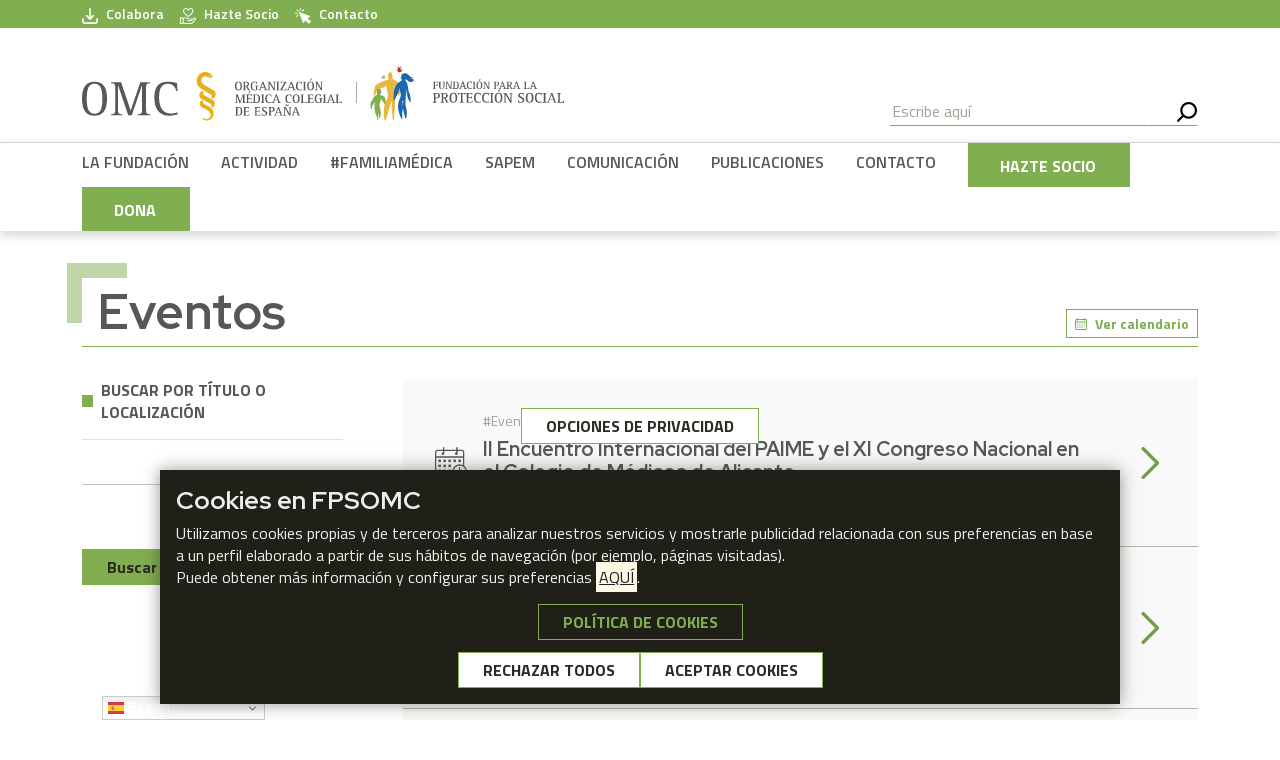

--- FILE ---
content_type: text/html; charset=UTF-8
request_url: https://www.fpsomc.es/eventos
body_size: 19927
content:
<!DOCTYPE html>
<html lang="es" dir="ltr" prefix="og: https://ogp.me/ns#">
  <head>
    <meta charset="utf-8" />
<link rel="canonical" href="https://www.fpsomc.es/eventos" />
<meta name="Generator" content="Drupal 10 (https://www.drupal.org)" />
<meta name="MobileOptimized" content="width" />
<meta name="HandheldFriendly" content="true" />
<meta name="viewport" content="width=device-width, initial-scale=1.0" />
<link rel="icon" href="/sites/fpsomc/files/favicon_0.ico" type="image/vnd.microsoft.icon" />

    <title>Eventos | FPSOMC</title>
    <link rel="stylesheet" media="all" href="/sites/fpsomc/files/css/css_7c8IXhsV7py19Kw_G_4azWFmvFFYXUQpbcGvMWXA6nE.css?delta=0&amp;language=es&amp;theme=fpsomc_cgcom&amp;include=[base64]" />
<link rel="stylesheet" media="all" href="https://fonts.googleapis.com/css2?family=Red+Hat+Display:wght@400;700&amp;family=Titillium+Web:wght@400;600;700&amp;display=swap" />
<link rel="stylesheet" media="all" href="/sites/fpsomc/files/css/css_iHlAZAG7rZzGWSG9N1bI9hRjq_Hc4ef6Ay7kEdrH3_Q.css?delta=2&amp;language=es&amp;theme=fpsomc_cgcom&amp;include=[base64]" />

    <script type="application/json" data-drupal-selector="drupal-settings-json">{"path":{"baseUrl":"\/","pathPrefix":"","currentPath":"eventos","currentPathIsAdmin":false,"isFront":false,"currentLanguage":"es","themeUrl":"themes\/custom\/fpsomc_cgcom"},"pluralDelimiter":"\u0003","suppressDeprecationErrors":true,"gtm":{"tagId":null,"settings":{"data_layer":"dataLayer","include_classes":false,"allowlist_classes":"","blocklist_classes":"","include_environment":false,"environment_id":"","environment_token":""},"tagIds":["GTM-K3TDLXK"]},"gtag":{"tagId":"UA-27450469-1","consentMode":false,"otherIds":[],"events":[],"additionalConfigInfo":[]},"ajaxPageState":{"libraries":"[base64]","theme":"fpsomc_cgcom","theme_token":null},"ajaxTrustedUrl":{"\/eventos":true,"\/search":true},"exIcons":{"paths":{"cgcom_radix":"\/themes\/custom\/cgcom_radix\/dist\/icons.svg?b9bd16621854611f"}},"eu_cookie_compliance":{"cookie_policy_version":"1.0.0","popup_enabled":true,"popup_agreed_enabled":false,"popup_hide_agreed":true,"popup_clicking_confirmation":false,"popup_scrolling_confirmation":false,"popup_html_info":"\u003Cbutton type=\u0022button\u0022 class=\u0022eu-cookie-withdraw-tab  btn btn-outline-primary \u0022\u003EOPCIONES DE PRIVACIDAD\u003C\/button\u003E\n\u003Cdiv aria-labelledby=\u0022popup-text\u0022  class=\u0022eu-cookie-compliance-banner eu-cookie-compliance-banner-info eu-cookie-compliance-banner--categories\u0022\u003E\n  \u003Cdiv class=\u0022popup-content info eu-cookie-compliance-content\u0022\u003E\n        \u003Cdiv id=\u0022popup-text\u0022 class=\u0022eu-cookie-compliance-message\u0022 role=\u0022document\u0022\u003E\n      \u003Ch4\u003ECookies en FPSOMC\u003C\/h4\u003E\u003Cp\u003EUtilizamos cookies propias y de terceros para analizar nuestros servicios y mostrarle publicidad relacionada con sus preferencias en base a un perfil elaborado a partir de sus h\u00e1bitos de navegaci\u00f3n (por ejemplo, p\u00e1ginas visitadas).\u003Cbr\u003EPuede obtener m\u00e1s informaci\u00f3n y configurar sus preferencias \u003Cspan class=\u0022mark\u0022\u003E\u003Ca href=\u0022\/politica-de-cookies\u0022 rel=\u0022noopener\u0022 target=\u0022_blank\u0022\u003EAQU\u00cd\u003C\/a\u003E\u003C\/span\u003E.\u003C\/p\u003E\n              \u003Cbutton type=\u0022button\u0022 class=\u0022find-more-button eu-cookie-compliance-more-button  btn btn-outline-primary \u0022\u003EPOL\u00cdTICA DE COOKIES\u003C\/button\u003E\n          \u003C\/div\u003E\n\n          \u003Cdiv id=\u0022eu-cookie-compliance-categories\u0022 class=\u0022eu-cookie-compliance-categories\u0022\u003E\n                  \u003Cdiv class=\u0022eu-cookie-compliance-category\u0022\u003E\n            \u003Cdiv\u003E\n              \u003Cinput type=\u0022checkbox\u0022 name=\u0022cookie-categories\u0022 class=\u0022eu-cookie-compliance-category-checkbox\u0022 id=\u0022cookie-category-essential\u0022\n                     value=\u0022essential\u0022\n                      checked                       disabled  \u003E\n              \u003Clabel for=\u0022cookie-category-essential\u0022\u003EEsenciales\u003C\/label\u003E\n            \u003C\/div\u003E\n                          \u003Cdiv class=\u0022eu-cookie-compliance-category-description\u0022\u003EEstas cookies son esenciales para que puedas usar este sitio web, acceder con un usuario o guardar tus preferencias (incluyendo tus preferencias sobre cookies). Son an\u00f3nimas y cumplen con la GDPR.\u003C\/div\u003E\n                      \u003C\/div\u003E\n                  \u003Cdiv class=\u0022eu-cookie-compliance-category\u0022\u003E\n            \u003Cdiv\u003E\n              \u003Cinput type=\u0022checkbox\u0022 name=\u0022cookie-categories\u0022 class=\u0022eu-cookie-compliance-category-checkbox\u0022 id=\u0022cookie-category-analytics\u0022\n                     value=\u0022analytics\u0022\n                                           \u003E\n              \u003Clabel for=\u0022cookie-category-analytics\u0022\u003EAnal\u00edticas\u003C\/label\u003E\n            \u003C\/div\u003E\n                          \u003Cdiv class=\u0022eu-cookie-compliance-category-description\u0022\u003EEstas cookies nos permiten contabililzar el tr\u00e1fico y las visitas al sitio, as\u00ed como medir su rendimiento. Nos ayudan a saber qu\u00e9 p\u00e1ginas tienen m\u00e1s tr\u00e1fico y de d\u00f3nde procede. Toda la informaci\u00f3n que estas cookies recolectan es agregada y anonimizada.\u003C\/div\u003E\n                      \u003C\/div\u003E\n                  \u003Cdiv class=\u0022eu-cookie-compliance-category\u0022\u003E\n            \u003Cdiv\u003E\n              \u003Cinput type=\u0022checkbox\u0022 name=\u0022cookie-categories\u0022 class=\u0022eu-cookie-compliance-category-checkbox\u0022 id=\u0022cookie-category-publicitarias\u0022\n                     value=\u0022publicitarias\u0022\n                                           \u003E\n              \u003Clabel for=\u0022cookie-category-publicitarias\u0022\u003EPublicitarias\u003C\/label\u003E\n            \u003C\/div\u003E\n                          \u003Cdiv class=\u0022eu-cookie-compliance-category-description\u0022\u003EEstas cookies sirven para gestionar la publicidad que se incluye en las webs. A trav\u00e9s de estas cookies se crea un perfil con tus intereses analizando de forma continuada tu comportamiento en la web.\u003C\/div\u003E\n                      \u003C\/div\u003E\n                          \u003Cdiv class=\u0022eu-cookie-compliance-categories-buttons\u0022\u003E\n            \u003Cbutton type=\u0022button\u0022\n                    class=\u0022eu-cookie-compliance-save-preferences-button  btn btn-outline-primary  \u0022\u003EGUARDAR MIS PREFERENCIAS\u003C\/button\u003E\n          \u003C\/div\u003E\n              \u003C\/div\u003E\n    \n    \u003Cdiv id=\u0022popup-buttons\u0022 class=\u0022eu-cookie-compliance-buttons eu-cookie-compliance-has-categories\u0022\u003E\n              \u003Cbutton type=\u0022button\u0022 class=\u0022eu-cookie-compliance-default-button eu-cookie-compliance-reject-button btn btn-outline-primary \u0022\u003ERECHAZAR TODOS\u003C\/button\u003E\n                    \u003Cbutton type=\u0022button\u0022 class=\u0022eu-cookie-withdraw-button visually-hidden btn btn-outline-primary \u0022\u003ENO, GRACIAS\u003C\/button\u003E\n            \u003Cbutton type=\u0022button\u0022 class=\u0022agree-button eu-cookie-compliance-default-button btn btn-outline-primary \u0022\u003EACEPTAR COOKIES\u003C\/button\u003E\n    \u003C\/div\u003E\n  \u003C\/div\u003E\n\u003C\/div\u003E","use_mobile_message":false,"mobile_popup_html_info":"\u003Cbutton type=\u0022button\u0022 class=\u0022eu-cookie-withdraw-tab  btn btn-outline-primary \u0022\u003EOPCIONES DE PRIVACIDAD\u003C\/button\u003E\n\u003Cdiv aria-labelledby=\u0022popup-text\u0022  class=\u0022eu-cookie-compliance-banner eu-cookie-compliance-banner-info eu-cookie-compliance-banner--categories\u0022\u003E\n  \u003Cdiv class=\u0022popup-content info eu-cookie-compliance-content\u0022\u003E\n        \u003Cdiv id=\u0022popup-text\u0022 class=\u0022eu-cookie-compliance-message\u0022 role=\u0022document\u0022\u003E\n      \n              \u003Cbutton type=\u0022button\u0022 class=\u0022find-more-button eu-cookie-compliance-more-button  btn btn-outline-primary \u0022\u003EPOL\u00cdTICA DE COOKIES\u003C\/button\u003E\n          \u003C\/div\u003E\n\n          \u003Cdiv id=\u0022eu-cookie-compliance-categories\u0022 class=\u0022eu-cookie-compliance-categories\u0022\u003E\n                  \u003Cdiv class=\u0022eu-cookie-compliance-category\u0022\u003E\n            \u003Cdiv\u003E\n              \u003Cinput type=\u0022checkbox\u0022 name=\u0022cookie-categories\u0022 class=\u0022eu-cookie-compliance-category-checkbox\u0022 id=\u0022cookie-category-essential\u0022\n                     value=\u0022essential\u0022\n                      checked                       disabled  \u003E\n              \u003Clabel for=\u0022cookie-category-essential\u0022\u003EEsenciales\u003C\/label\u003E\n            \u003C\/div\u003E\n                          \u003Cdiv class=\u0022eu-cookie-compliance-category-description\u0022\u003EEstas cookies son esenciales para que puedas usar este sitio web, acceder con un usuario o guardar tus preferencias (incluyendo tus preferencias sobre cookies). Son an\u00f3nimas y cumplen con la GDPR.\u003C\/div\u003E\n                      \u003C\/div\u003E\n                  \u003Cdiv class=\u0022eu-cookie-compliance-category\u0022\u003E\n            \u003Cdiv\u003E\n              \u003Cinput type=\u0022checkbox\u0022 name=\u0022cookie-categories\u0022 class=\u0022eu-cookie-compliance-category-checkbox\u0022 id=\u0022cookie-category-analytics\u0022\n                     value=\u0022analytics\u0022\n                                           \u003E\n              \u003Clabel for=\u0022cookie-category-analytics\u0022\u003EAnal\u00edticas\u003C\/label\u003E\n            \u003C\/div\u003E\n                          \u003Cdiv class=\u0022eu-cookie-compliance-category-description\u0022\u003EEstas cookies nos permiten contabililzar el tr\u00e1fico y las visitas al sitio, as\u00ed como medir su rendimiento. Nos ayudan a saber qu\u00e9 p\u00e1ginas tienen m\u00e1s tr\u00e1fico y de d\u00f3nde procede. Toda la informaci\u00f3n que estas cookies recolectan es agregada y anonimizada.\u003C\/div\u003E\n                      \u003C\/div\u003E\n                  \u003Cdiv class=\u0022eu-cookie-compliance-category\u0022\u003E\n            \u003Cdiv\u003E\n              \u003Cinput type=\u0022checkbox\u0022 name=\u0022cookie-categories\u0022 class=\u0022eu-cookie-compliance-category-checkbox\u0022 id=\u0022cookie-category-publicitarias\u0022\n                     value=\u0022publicitarias\u0022\n                                           \u003E\n              \u003Clabel for=\u0022cookie-category-publicitarias\u0022\u003EPublicitarias\u003C\/label\u003E\n            \u003C\/div\u003E\n                          \u003Cdiv class=\u0022eu-cookie-compliance-category-description\u0022\u003EEstas cookies sirven para gestionar la publicidad que se incluye en las webs. A trav\u00e9s de estas cookies se crea un perfil con tus intereses analizando de forma continuada tu comportamiento en la web.\u003C\/div\u003E\n                      \u003C\/div\u003E\n                          \u003Cdiv class=\u0022eu-cookie-compliance-categories-buttons\u0022\u003E\n            \u003Cbutton type=\u0022button\u0022\n                    class=\u0022eu-cookie-compliance-save-preferences-button  btn btn-outline-primary  \u0022\u003EGUARDAR MIS PREFERENCIAS\u003C\/button\u003E\n          \u003C\/div\u003E\n              \u003C\/div\u003E\n    \n    \u003Cdiv id=\u0022popup-buttons\u0022 class=\u0022eu-cookie-compliance-buttons eu-cookie-compliance-has-categories\u0022\u003E\n              \u003Cbutton type=\u0022button\u0022 class=\u0022eu-cookie-compliance-default-button eu-cookie-compliance-reject-button btn btn-outline-primary \u0022\u003ERECHAZAR TODOS\u003C\/button\u003E\n                    \u003Cbutton type=\u0022button\u0022 class=\u0022eu-cookie-withdraw-button visually-hidden btn btn-outline-primary \u0022\u003ENO, GRACIAS\u003C\/button\u003E\n            \u003Cbutton type=\u0022button\u0022 class=\u0022agree-button eu-cookie-compliance-default-button btn btn-outline-primary \u0022\u003EACEPTAR COOKIES\u003C\/button\u003E\n    \u003C\/div\u003E\n  \u003C\/div\u003E\n\u003C\/div\u003E","mobile_breakpoint":768,"popup_html_agreed":false,"popup_use_bare_css":true,"popup_height":"auto","popup_width":"100%","popup_delay":1000,"popup_link":"https:\/\/www.fpsomc.es\/colabora\/legal\/politica-de-privacidad","popup_link_new_window":true,"popup_position":false,"fixed_top_position":true,"popup_language":"es","store_consent":false,"better_support_for_screen_readers":false,"cookie_name":"","reload_page":false,"domain":"","domain_all_sites":false,"popup_eu_only":false,"popup_eu_only_js":false,"cookie_lifetime":100,"cookie_session":0,"set_cookie_session_zero_on_disagree":0,"disagree_do_not_show_popup":false,"method":"categories","automatic_cookies_removal":true,"allowed_cookies":"","withdraw_markup":"\u003Cbutton type=\u0022button\u0022 class=\u0022eu-cookie-withdraw-tab  btn btn-outline-primary \u0022\u003EOPCIONES DE PRIVACIDAD\u003C\/button\u003E\n\u003Cdiv aria-labelledby=\u0022popup-text\u0022 class=\u0022eu-cookie-withdraw-banner\u0022\u003E\n  \u003Cdiv class=\u0022popup-content info eu-cookie-compliance-content\u0022\u003E\n    \u003Cdiv id=\u0022popup-text\u0022 class=\u0022eu-cookie-compliance-message\u0022 role=\u0022document\u0022\u003E\n      \u003Ch2\u003EWe use cookies on this site to enhance your user experience\u003C\/h2\u003E\u003Cp\u003EYou have given your consent for us to set cookies.\u003C\/p\u003E\n    \u003C\/div\u003E\n    \u003Cdiv id=\u0022popup-buttons\u0022 class=\u0022eu-cookie-compliance-buttons\u0022\u003E\n      \u003Cbutton type=\u0022button\u0022 class=\u0022eu-cookie-withdraw-button  btn btn-outline-primary  \u0022\u003ENO, GRACIAS\u003C\/button\u003E\n    \u003C\/div\u003E\n  \u003C\/div\u003E\n\u003C\/div\u003E","withdraw_enabled":true,"reload_options":0,"reload_routes_list":"","withdraw_button_on_info_popup":true,"cookie_categories":["essential","analytics","publicitarias"],"cookie_categories_details":{"essential":{"uuid":"7421174e-219e-4302-9062-331de14cb5bc","langcode":"es","status":true,"dependencies":[],"id":"essential","label":"Esenciales","description":"Estas cookies son esenciales para que puedas usar este sitio web, acceder con un usuario o guardar tus preferencias (incluyendo tus preferencias sobre cookies). Son an\u00f3nimas y cumplen con la GDPR.","checkbox_default_state":"required","weight":-10},"analytics":{"uuid":"9c25b625-f724-4fdf-ad7a-2f8600387084","langcode":"es","status":true,"dependencies":[],"id":"analytics","label":"Anal\u00edticas","description":"Estas cookies nos permiten contabililzar el tr\u00e1fico y las visitas al sitio, as\u00ed como medir su rendimiento. Nos ayudan a saber qu\u00e9 p\u00e1ginas tienen m\u00e1s tr\u00e1fico y de d\u00f3nde procede. Toda la informaci\u00f3n que estas cookies recolectan es agregada y anonimizada.","checkbox_default_state":"unchecked","weight":-9},"publicitarias":{"uuid":"6a3d0650-f660-4389-88e4-6aa01e23b7ff","langcode":"es","status":true,"dependencies":[],"id":"publicitarias","label":"Publicitarias","description":"Estas cookies sirven para gestionar la publicidad que se incluye en las webs. A trav\u00e9s de estas cookies se crea un perfil con tus intereses analizando de forma continuada tu comportamiento en la web.","checkbox_default_state":"unchecked","weight":-8}},"enable_save_preferences_button":true,"cookie_value_disagreed":"0","cookie_value_agreed_show_thank_you":"1","cookie_value_agreed":"2","containing_element":"body","settings_tab_enabled":true,"olivero_primary_button_classes":"","olivero_secondary_button_classes":"","bootstrap_button_classes":" btn btn-outline-primary ","close_button_action":"close_banner","open_by_default":true,"modules_allow_popup":true,"hide_the_banner":false,"geoip_match":true,"unverified_scripts":[]},"user":{"uid":0,"permissionsHash":"7baebb47b5b6ee24849a04fb5d423ee7e97b2d6d254844c6294b927853abb039"}}</script>
<script src="/sites/fpsomc/files/js/js_MC6Y9XIXkUykkeod0qLi_ESbrZYpJ5YEXX-uvHe2uzI.js?scope=header&amp;delta=0&amp;language=es&amp;theme=fpsomc_cgcom&amp;include=[base64]"></script>
<script src="/modules/contrib/google_tag/js/gtm.js?t8wpfl"></script>
<script src="/modules/contrib/google_tag/js/gtag.js?t8wpfl"></script>

  </head>
  <body class="path-eventos">
        <a href="#main-content" class="visually-hidden focusable skip-link">
      Pasar al contenido principal
    </a>
    <noscript><iframe src="https://www.googletagmanager.com/ns.html?id=GTM-K3TDLXK"
                  height="0" width="0" style="display:none;visibility:hidden"></iframe></noscript>

      <div class="dialog-off-canvas-main-canvas" data-off-canvas-main-canvas>
    
  <header role="banner" class="sticky-top">
    <div class="header-wrapper">
      <div class="navbar__top bg-primary">
        <div class="container">
          <div class="navbar__top__content">
            <div class="navbar__top__left">  
  <div class="block block--quicklinkstop block--system-menu">

  
    

            
  


  <ul data-region="navbar_top_left" class="nav menu menu-level-0">
      
    <li class="menu-item nav-item">
      <a class="nav-link d-flex align-items-center" href="/colabora">
        
            <div class="quick-links-top__field-icon field field__ex_icon field__field_icon"><svg height="16" aria-hidden="true" width="16"><use href="/themes/custom/cgcom_radix/dist/icons.svg?b9bd16621854611f#icon-download"/></svg>
</div>
      
        Colabora
      </a>
    </li>
      
    <li class="menu-item nav-item">
      <a class="nav-link d-flex align-items-center" href="/colabora/hazte-socio-protector">
        
            <div class="quick-links-top__field-icon field field__ex_icon field__field_icon"><svg height="16" aria-hidden="true" width="16"><use href="/themes/custom/cgcom_radix/dist/icons.svg?b9bd16621854611f#icon-donation"/></svg>
</div>
      
        Hazte Socio
      </a>
    </li>
      
    <li class="menu-item nav-item">
      <a class="nav-link d-flex align-items-center" href="/contacto">
        
            <div class="quick-links-top__field-icon field field__ex_icon field__field_icon"><svg height="16" aria-hidden="true" width="15.5"><use href="/themes/custom/cgcom_radix/dist/icons.svg?b9bd16621854611f#icon-cursor"/></svg>
</div>
      
        Contacto
      </a>
    </li>
    </ul>



      
  </div>

</div>
            <div class="navbar__top_right">  
  <div class="block block--gtranslate">

  
    

            
<div class="gtranslate_wrapper"></div><script>window.gtranslateSettings = {"switcher_horizontal_position":"left","switcher_vertical_position":"bottom","horizontal_position":"inline","vertical_position":"inline","float_switcher_open_direction":"top","switcher_open_direction":"bottom","default_language":"es","native_language_names":1,"detect_browser_language":0,"add_new_line":1,"select_language_label":"Select Language","flag_size":16,"flag_style":"2d","globe_size":60,"alt_flags":[],"wrapper_selector":".gtranslate_wrapper","url_structure":"none","custom_domains":null,"languages":["en","eu","ca","nl","fr","gl","de","it","pt","es"],"custom_css":""};</script><script>(function(){var js = document.createElement('script');js.setAttribute('src', 'https://cdn.gtranslate.net/widgets/latest/dwf.js');js.setAttribute('data-gt-orig-url', '/eventos');js.setAttribute('data-gt-orig-domain', 'www.fpsomc.es');document.body.appendChild(js);})();</script>
      
  </div>

</div>
          </div>
        </div>
      </div>
      <div class="navbar__center">
        <div class="container-lg">
                  <a href="/" title="Inicio" rel="home" class="navbar-brand">
      <svg width="483" height="56" viewBox="0 0 483 56" fill="none" xmlns="http://www.w3.org/2000/svg">
  <path fill-rule="evenodd" clip-rule="evenodd" d="M127.2 8c3.4 1.8 3.4 3.5 3.4 3.7 0 0-1.5 2.1-5 .3-5.4-2.8-9.8 4.4-2.4 8.5l8.2 4.7c2 1 3.1 3.6 1.7 6.2-.7 1.3-2 2.3-3.3 2.4v-2.6c.1-.7-.3-1.5-1.4-2l-7.5-4.4c-12.9-6.4-3.4-22 6.3-16.8zm3.4 26.8c2 1.1 2.8 3.2 1.9 5.5a3.4 3.4 0 01-3 2.4v-2c0-.8-.3-1.6-1.4-2.2l-8.6-4.6c-2-1.1-2.8-3.7-1.7-5.8.7-1.3 2-2.1 3.5-2.2l-.1 2.5c0 .7.3 1.5 1.5 2.1l7.9 4.3zm-9.1 19.8c-2.7-1.4-.1-1.6 1.2-1 4.7 2.4 9.6-4.9 2.2-8.6l-5.3-2.9c-1.6-.9-2.4-3.4-1.4-5.2.6-1 1.7-1.7 2.7-1.8v2.1c0 .6.3 1.3 1.1 1.7l4.7 2.6c10 5 3 17.5-5.2 13.1zm5.7-43.8c0-.3.3-.6.7-.6.4 0 .6.3.6.7 0 .3-.3.6-.7.6-.3 0-.6-.3-.6-.7z" fill="#E7AF19"/>
  <path d="M0 33.7c0-9.6 2.9-17 12.6-17S25 24.1 25 33.7s-2.8 17-12.5 17S0 43.3 0 33.7zm12.6 15c7 0 7.7-7.3 7.7-15 0-7.6-.7-15-7.7-15s-7.8 7.4-7.8 15 .8 15 7.8 15zm16.3.5c2.7 0 4.3-.3 4.3-4v-23c0-3.6-1.6-4-4.3-4v-1h10.2l9.5 28.2h.1l9.6-28.2h10v1c-2.7 0-4.2.4-4.2 4v23c0 3.7 1.5 4 4.2 4v1H55.8v-1c2.6 0 4.2-.3 4.2-4v-25l-10.2 30h-3.6l-10.1-30H36v25c0 3.7 1.6 4 4.2 4v1H29v-1zm66.6.2c-2.4.8-5.1 1.3-8.7 1.3-9.8 0-14.5-7.5-14.5-18 0-9.2 3-16 13.4-16 3.9 0 7.2.8 9.3 1.4l.5 7.8h-1.3c-.6-2.8-2.5-7.2-8.6-7.2-7.8 0-8.5 8.4-8.5 13.5 0 6.4 1.4 16.3 12 16.3 3.3 0 5-.8 6.3-1.3v2.2h.1zm179-32.7h-.6V38h.7V16.7zM153 21c0-2.7.8-4.4 3.5-4.4 2.6 0 3.4 1.7 3.4 4.4s-.8 4.4-3.4 4.4c-2.7 0-3.5-1.7-3.5-4.4zm3.5 3.7c1.6 0 2-1.7 2-3.7s-.4-3.8-2-3.8c-1.7 0-2 1.8-2 3.8 0 2 .3 3.7 2 3.7zm4.2.2c.9 0 1-.2 1-1.2v-5.5c0-1-.1-1.2-1-1.2v-.3h3.2c1.5 0 3.2.5 3.2 2.2 0 1.6-.9 2-1.8 2.2l1.5 2.7c.4.8.6 1.1 1.3 1.1v.3h-2l-2.2-4h-.7v2.5c0 1 .1 1.3 1 1.3v.3h-3.5v-.4zm2.4-4.2h.8c1.1 0 1.8-.5 1.8-1.7 0-1.3-.8-1.7-1.8-1.7-.7 0-.8.2-.8 1v2.4zm12.3 4.2c-.7.2-1.5.5-3.2.5-2.8 0-3.5-2.4-3.5-4.4 0-2.6.7-4.4 3.5-4.4 1.2 0 2.1.2 2.7.4v2h-.3c-.2-.6-.6-1.8-2.3-1.8-2 0-2.2 2.1-2.2 3.8 0 2.2.6 3.8 2.7 3.8l1.1-.2V22c0-1-.1-1.2-1-1.2v-.3h3.4v.3c-.8 0-1 .2-1 1.2v2.9zm.9 0c.9 0 1.2-.3 1.6-1.3l2.5-6.9h1l2.6 7c.4 1 .7 1.2 1.5 1.2v.3h-3.6V25c.5 0 1 0 1-.4l-.1-.5-.5-1.4h-3.3l-.5 1.3-.1.5c0 .4.3.5 1 .5v.3h-3.1V25zm3-2.9h2.8l-1.4-3.8-1.4 3.8zm6.2 3c.9 0 1-.3 1-1.3v-5.5c0-1-.1-1.2-1-1.2v-.3h2.5l4 6.9v-5.4c0-1-.3-1.2-1.1-1.2v-.3h3v.3c-1 0-1.1.2-1.1 1.2v7h-1.2l-4.2-7.2v5.7c0 1 .2 1.2 1 1.2v.3h-2.9V25zm8.5 0c1 0 1.1-.3 1.1-1.3v-5.5c0-1-.1-1.2-1-1.2v-.3h3.5v.3c-1 0-1 .2-1 1.2v5.5c0 1 .1 1.3 1 1.3v.3h-3.6v-.4zm4.4-.5l4.2-7.2h-1.9c-1.3 0-1.6.4-1.7 1.4h-.3v-2h5.5v.7l-4.3 7.3h2.3c1.5 0 1.7-.5 1.8-1.5h.4l-.1 2h-5.9v-.7zm6.2.4c1 0 1.2-.3 1.6-1.3l2.6-6.9h1l2.6 7c.3 1 .6 1.2 1.5 1.2v.3h-3.6V25c.5 0 1 0 1-.4l-.2-.5-.5-1.4h-3.3l-.5 1.3-.1.5c0 .4.3.5 1 .5v.3h-3.1V25zm3-2.9h2.8l-1.4-3.8-1.4 3.8zm12.5 3a5 5 0 01-2.5.4c-2.7 0-3.7-1.7-3.7-4.5 0-2.4.7-4.2 3.5-4.2 1.1 0 2 .2 2.5.3l.1 2.2h-.4c0-.7-.7-2-2-2-1.9 0-2.2 2-2.2 3.7 0 2 .7 3.8 2.4 3.8 1.2 0 1.8-.4 2.3-.7v1zm.7 0c.9 0 1-.3 1-1.3v-5.5c0-1-.1-1.2-1-1.2v-.3h3.5v.3c-1 0-1 .2-1 1.2v5.5c0 1 .1 1.3 1 1.3v.3h-3.5v-.4zm4.4-4c0-2.7.8-4.4 3.4-4.4 2.6 0 3.5 1.7 3.5 4.4s-.9 4.4-3.5 4.4-3.4-1.7-3.4-4.4zm3.4 3.7c1.7 0 2-1.7 2-3.7s-.3-3.8-2-3.8-2 1.8-2 3.8c0 2 .3 3.7 2 3.7zm0-10.4c.1-.5.2-.8.7-.8.2 0 .5 0 .5.4 0 .1 0 .3-.2.4l-.8 1.4h-.5l.3-1.4zm4.2 10.6c1 0 1.1-.2 1.1-1.2v-5.5c0-1-.2-1.2-1-1.2v-.3h2.4l4 6.9v-5.4c0-1-.2-1.2-1-1.2v-.3h2.9v.3c-1 0-1.1.2-1.1 1.2v7h-1.2l-4.2-7.2v5.7c0 1 .1 1.2 1 1.2v.3h-3V25h.1zM153 37.6c1 0 1-.2 1-1.2V31c0-1 0-1.2-1-1.2v-.3h2.8l2.4 7 2.5-7h2.8v.3c-1 0-1 .2-1 1.2v5.5c0 1 .1 1.2 1 1.2v.4H160v-.4c.9 0 1-.2 1-1.2v-6l-2.7 7.5h-.9l-2.6-7.5v6c0 1 0 1.2 1 1.2v.4h-3v-.4h.1zm10.9 0c.9 0 1-.2 1-1.2V31c0-1-.2-1.2-1-1.2v-.3h6v1.8h-.4c0-.7-.2-1.2-1.6-1.2h-.8c-.7 0-.8.2-.8 1v2.2h1.7c.8 0 1-.2 1-1h.2v2.6h-.3c0-.8-.1-1-1-1h-1.6v2.6c0 .9.1 1 .8 1h1.1c1 0 1.4-.5 1.5-1.3h.4l-.1 1.9h-6.2v-.4zM167 27c0-.5.1-.8.6-.8.3 0 .6.1.6.4 0 .2 0 .3-.2.5l-.8 1.3h-.5l.3-1.4zm3.6 10.6c1 0 1.1-.2 1.1-1.2V31c0-1-.2-1.2-1-1.2v-.3h3.2c2.4 0 4.2.6 4.2 4.2 0 3.7-1.7 4.3-4.2 4.3h-3.3v-.3zm2.5-1.1c0 .6 0 .9.8.9 2.2 0 2.7-1.2 2.7-3.7 0-2.4-.3-3.7-2.7-3.7-.6 0-.8.1-.8 1v5.5zm5.8 1.1c.9 0 1-.2 1-1.2V31c0-1-.1-1.2-1-1.2v-.3h3.5v.3c-.9 0-1 .2-1 1.2v5.5c0 1 .2 1.2 1 1.2v.4H179v-.4zm10.5 0a5 5 0 01-2.4.5c-2.8 0-3.7-1.6-3.7-4.5 0-2.4.6-4.2 3.5-4.2 1 0 2 .2 2.5.3l.1 2.2h-.4c0-.7-.7-2-2-2-1.9 0-2.2 2-2.2 3.7 0 2 .7 3.8 2.4 3.8 1.2 0 1.8-.4 2.3-.7v1zm.3 0c1 0 1.2-.3 1.6-1.3l2.5-6.9h1l2.7 7c.3 1 .6 1.2 1.5 1.2v.4h-3.6v-.4c.5 0 1 0 1-.4l-.2-.5-.5-1.4h-3.2l-.5 1.3-.2.5c0 .4.3.5 1 .5v.4h-3.1v-.4zm3-2.9h2.8l-1.4-3.8-1.4 3.8zm16.9 3a5 5 0 01-2.4.4c-2.8 0-3.8-1.6-3.8-4.5 0-2.4.7-4.2 3.6-4.2 1 0 1.9.2 2.5.3V32h-.3c0-.7-.8-2-2.1-2-1.9 0-2.2 2-2.2 3.7 0 2 .7 3.8 2.5 3.8 1.2 0 1.8-.4 2.2-.7v1zm1-4c0-2.7 1-4.4 3.5-4.4 2.7 0 3.5 1.7 3.5 4.4s-.8 4.4-3.5 4.4c-2.6 0-3.4-1.7-3.4-4.4zm3.5 3.8c1.7 0 2-1.8 2-3.8 0-2-.3-3.8-2-3.8-1.6 0-2 1.8-2 3.8.1 2 .4 3.8 2 3.8zm4.3.1c1 0 1-.2 1-1.2V31c0-1-.1-1.2-1-1.2v-.3h3.6v.3c-1 0-1.1.2-1.1 1.2v5.5c0 .8.1 1 .8 1h1c1 0 1.3-.5 1.6-1.5h.3v2h-6.2v-.3zm6.9 0c.8 0 1-.2 1-1.2V31c0-1-.2-1.2-1-1.2v-.3h5.9v1.8h-.3c0-.7-.2-1.2-1.6-1.2h-.9c-.6 0-.7.2-.7 1v2.2h1.6c.9 0 1-.2 1-1h.3v2.6h-.3c0-.8-.1-1-1-1h-1.6v2.6c0 .9 0 1 .7 1h1.2c1 0 1.4-.5 1.5-1.3h.3V38h-6.2v-.4zm14.1 0c-.7.2-1.5.5-3.1.5-2.9 0-3.6-2.4-3.6-4.4 0-2.6.8-4.4 3.6-4.4 1.2 0 2 .2 2.7.4v2h-.3c-.2-.6-.6-1.7-2.4-1.7-1.9 0-2.1 2-2.1 3.7 0 2.3.5 3.8 2.6 3.8.4 0 .8 0 1.2-.2v-2.6c0-1-.2-1.2-1-1.2V33h3.4v.4c-.9 0-1 .2-1 1.2v2.9zm1.3 0c1 0 1-.2 1-1.2V31c0-1 0-1.2-1-1.2v-.3h3.6v.3c-1 0-1.1.2-1.1 1.2v5.5c0 1 .2 1.2 1 1.2v.4h-3.5v-.4zm3.6 0c.9 0 1.2-.3 1.6-1.3l2.5-6.9h1l2.6 7c.4 1 .7 1.2 1.5 1.2v.4H250v-.4c.5 0 1 0 1-.4l-.1-.5-.5-1.4h-3.3l-.5 1.3-.1.5c0 .4.3.5 1 .5v.4h-3.1v-.4zm3-2.9h2.8l-1.4-3.8-1.4 3.8zm6.3 3c.9 0 1-.3 1-1.3V31c0-1-.2-1.2-1-1.2v-.3h3.5v.3c-.9 0-1 .2-1 1.2v5.5c0 .8 0 1 .8 1h1c1 0 1.3-.5 1.5-1.5h.4v2h-6.2v-.3zM152.9 50.2c1 0 1-.2 1-1.2v-5.5c0-1 0-1.2-1-1.2v-.3h3.3c2.4 0 4.1.6 4.1 4.2 0 3.7-1.6 4.3-4.1 4.3h-3.3v-.3zm2.5-1.1c0 .6 0 .9.8.9 2.2 0 2.6-1.1 2.6-3.7 0-2.4-.2-3.7-2.6-3.7-.7 0-.8.1-.8 1v5.5zm5.7 1.1c1 0 1-.2 1-1.2v-5.5c0-1-.1-1.2-1-1.2v-.3h6V44h-.3c0-.8-.2-1.3-1.6-1.3h-.9c-.6 0-.7.2-.7 1v2.2h1.6c.9 0 1-.2 1-1h.3v2.6h-.3c0-.8-.1-1-1-1h-1.6V49c0 .9 0 1 .7 1h1.2c1 0 1.4-.5 1.5-1.3h.3v1.9H161v-.4zm11 0c1 0 1.1-.2 1.1-1.2v-5.5c0-1-.2-1.2-1-1.2v-.3h5.9V44h-.3c0-.8-.2-1.3-1.6-1.3h-.9c-.6 0-.7.2-.7 1v2.2h1.6c.9 0 1-.2 1-1h.3v2.6h-.3c0-.8-.1-1-1-1h-1.6V49c0 .9 0 1 .7 1h1.2c1 0 1.4-.5 1.5-1.3h.3v1.9H172v-.4zm12.4-6c0-.8-.4-1.6-1.7-1.6-1 0-1.6.5-1.6 1.2 0 1.2 2.1 1.8 3 2.6.7.5 1.1 1 1.1 1.9 0 1.8-1.3 2.4-3.3 2.4-1 0-1.8-.2-2.2-.3l-.1-2.1h.4c.1.6.4 1.8 2 1.8 1.2 0 1.8-.6 1.8-1.4 0-1.2-1.5-1.7-2.6-2.4-.8-.5-1.4-1.2-1.4-2.2 0-1.3 1-2.1 2.9-2.1l2 .2.1 2h-.4zm1.7 6c.9 0 1-.2 1-1.2v-5.5c0-1-.2-1.2-1-1.2v-.3h3.6c1.6 0 2.9.6 2.9 2.3 0 2.3-2 2.4-3.6 2.4h-.4v2.3c0 1 .2 1.2 1 1.2v.3h-3.5v-.3zm2.5-4h.4c1 0 2.1-.1 2.1-1.8 0-1.5-.7-1.8-1.8-1.8-.6 0-.7.2-.7 1v2.6zm3.2 4c.9 0 1.2-.3 1.6-1.3l2.5-6.9h1l2.6 7c.4 1 .7 1.2 1.5 1.2v.4h-3.6v-.4c.5 0 1 0 1-.4l-.1-.5-.5-1.4h-3.3l-.5 1.3-.1.5c0 .4.3.5 1 .5v.4h-3.1v-.4zm3-2.8h2.8l-1.4-4-1.4 4zm6.2 2.8c1 0 1.1-.2 1.1-1.2v-5.5c0-1-.2-1.2-1-1.2v-.3h2.4l4 6.9v-5.4c0-1-.2-1.2-1-1.2V42h2.9v.4c-1 0-1 .2-1 1.2v7h-1.3l-4.2-7.2v5.7c0 1 .2 1.2 1 1.2v.4h-2.9v-.4zm2.5-9.7c0-1 .5-1.2.7-1.2.3 0 .5.2.8.3l.5.3.4.2c.2 0 .3-.2.3-.5v-.2h.5v.3c0 .7 0 1.2-.8 1.2-.2 0-.5 0-.7-.3l-.4-.2-.5-.2c-.1 0-.3.2-.3.5v.2h-.5v-.4zm5.6 9.7c.9 0 1.2-.3 1.6-1.3l2.5-6.9h1l2.7 7c.3 1 .6 1.2 1.5 1.2v.4h-3.6v-.4c.5 0 1 0 1-.4l-.2-.5-.5-1.4H212l-.4 1.3-.2.5c0 .4.3.5 1 .5v.4h-3.1v-.4zm3-2.8h2.8l-1.4-4-1.4 4zm138.5-23.8c.8 0 1-.1 1-1V18c0-.9-.2-1-1-1v-.3h5v1.6h-.3c0-.6-.1-1.1-1.2-1.1h-.7c-.6 0-.6.2-.6.8v2h1.4c.7 0 .8-.3.8-1h.3v2.3h-.3c0-.6-.1-.8-.8-.8h-1.4v2.2c0 .8.1 1 .9 1v.3h-3v-.3zm11.6-2c0 1.2-.4 2.4-2.6 2.4-1.9 0-2.6-.9-2.6-2.4V18c0-.9-.1-1-.9-1v-.3h3v.3c-.7 0-.8.2-.8 1v3.7c0 1 .2 2 1.5 2s1.7-.7 1.7-2V18c0-.9-.2-1-.9-1v-.3h2.6v.3c-.7 0-.9.2-.9 1v3.7zm1 2c.8 0 1-.1 1-1V18c0-.9-.2-1-1-1v-.3h2.1l3.4 5.9V18c0-.9-.2-1-1-1v-.3h2.6v.3c-.8 0-.9.2-.9 1v6h-1l-3.5-6.2v4.9c0 .8.1 1 .8 1v.3h-2.5v-.3zm7.3 0c.7 0 .9-.1.9-1V18c0-.9-.2-1-1-1v-.3h2.9c2 0 3.5.6 3.5 3.6 0 3.2-1.4 3.7-3.5 3.7h-2.8v-.3zm2-1c0 .5.1.8.8.8 1.8 0 2.2-1 2.2-3.2 0-2-.2-3.1-2.2-3.1-.6 0-.7.1-.7.8v4.7zm4.3 1c.7 0 1-.2 1.3-1.1l2.2-5.9h1l2.1 6c.3.8.6 1 1.4 1v.3h-3.1v-.3c.4 0 .8 0 .8-.4V23l-.5-1.2h-2.8l-.4 1.2-.1.4c0 .3.2.4.8.4v.3H377v-.3h-.1zm2.5-2.5h2.4l-1.2-3.2-1.2 3.2zm10.6 2.5c-.3.2-1 .4-2 .4-2.4 0-3.2-1.4-3.2-3.9 0-2 .6-3.6 3-3.6 1 0 1.6.1 2.2.3v1.8h-.3c0-.5-.6-1.6-1.8-1.6-1.6 0-1.8 1.7-1.8 3.1 0 1.8.5 3.3 2 3.3 1 0 1.6-.3 2-.5v.7zm.7 0c.7 0 .9-.1.9-1V18c0-.9-.2-1-1-1v-.3h3v.3c-.6 0-.8.2-.8 1v4.7c0 .8.2 1 .9 1v.3h-3v-.3zm3.7-3.3c0-2.4.7-3.8 3-3.8 2.2 0 3 1.4 3 3.8 0 2.3-.8 3.7-3 3.7-2.3 0-3-1.4-3-3.7zm3 3.2c1.4 0 1.6-1.5 1.6-3.3 0-1.7-.2-3.2-1.7-3.2-1.4 0-1.6 1.5-1.6 3.2 0 1.8.2 3.3 1.6 3.3zm0-8.8c0-.5.1-.7.6-.7.2 0 .5 0 .5.4l-.2.4-.7 1.1h-.4l.2-1.2zm3.6 9c.7 0 .9-.2.9-1V18c0-.9-.2-1-1-1v-.3h2.2l3.4 5.9V18c0-.9-.2-1-.9-1v-.3h2.5v.3c-.8 0-.9.2-.9 1v6h-1l-3.6-6.2v4.9c0 .8.2 1 1 1v.3H401v-.3zm10.6 0c.8 0 1-.2 1-1V18c0-.9-.2-1-1-1v-.3h3c1.4 0 2.6.5 2.6 2 0 2-1.8 2-3 2h-.5v2c0 .8.2 1 .9 1v.3h-3v-.3zm2.1-3.5h.4c1 0 1.8-.1 1.8-1.6 0-1.2-.6-1.5-1.5-1.5-.6 0-.7.2-.7.8v2.3zm2.8 3.4c.8 0 1-.2 1.4-1.1l2.2-5.9h.8l2.2 6c.3.8.6 1 1.4 1v.3h-3.1v-.3c.4 0 .8 0 .8-.4V23l-.5-1.2h-2.8l-.4 1.2-.1.4c0 .3.2.4.8.4v.3h-2.6v-.3zm2.5-2.5h2.5l-1.2-3.2-1.3 3.2zm5.4 2.5c.8 0 .9-.1.9-1V18c0-.9-.2-1-1-1v-.3h2.9c1.2 0 2.7.4 2.7 1.8s-.8 1.7-1.6 2l1.3 2.2c.3.7.5 1 1 1v.3H429l-1.9-3.4h-.6v2c0 .9.1 1 .9 1v.4h-3v-.3zm2-3.6h.7c1 0 1.6-.4 1.6-1.4 0-1.2-.7-1.5-1.5-1.5-.6 0-.7.2-.7.8v2.1zm4.1 3.6c.8 0 1-.2 1.4-1.1l2.2-5.9h.9l2.2 6c.3.8.5 1 1.3 1v.3h-3v-.3c.3 0 .8 0 .8-.4l-.1-.4-.4-1.2H433l-.4 1.2-.1.4c0 .3.2.4.8.4v.3h-2.6v-.3h-.2zm2.6-2.5h2.4l-1.2-3.2-1.3 3.2zm8.7 2.5c.8 0 1-.1 1-1V18c0-.9-.2-1-1-1v-.3h3v.3c-.7 0-.8.2-.8 1v4.7c0 .6 0 .8.7.8h.8c.9 0 1.1-.4 1.4-1.2h.3L447 24h-5.2v-.3zm5.5 0c.8 0 1-.2 1.4-1.1l2.2-5.9h.8l2.3 6c.2.8.5 1 1.3 1v.3h-3.1v-.3c.4 0 .8 0 .8-.4V23l-.5-1.2h-2.8l-.4 1.2-.1.4c0 .3.2.4.8.4v.3h-2.6v-.3zm2.6-2.5h2.4l-1.2-3.2-1.2 3.2zm-99.2 16c1 0 1.2-.1 1.2-1.2v-6.2c0-1.1-.2-1.3-1.2-1.3V28h4c1.9 0 3.3.6 3.3 2.6 0 2.5-2.3 2.7-4 2.7h-.5V36c0 1 .2 1.3 1.2 1.3v.4h-4v-.4zm2.8-4.5h.5c1.2 0 2.4 0 2.4-2 0-1.7-.8-2-2-2-.8 0-.9.2-.9 1v3zm5 4.6c1 0 1.2-.2 1.2-1.3v-6.2c0-1.1-.2-1.3-1.2-1.3V28h3.7c1.7 0 3.6.5 3.6 2.4 0 1.8-1 2.2-2.1 2.5l1.6 3c.5 1 .8 1.3 1.5 1.3v.4h-2.2l-2.5-4.5h-.9V36c0 1.1.2 1.3 1.2 1.3v.4h-4v-.4h.1zm2.8-4.8h.8c1.3 0 2.1-.5 2.1-1.8 0-1.6-.9-2-2-2-.8 0-1 .2-1 1v2.8zm6.2.4c0-3.1 1-5 3.9-5 3 0 3.8 2 3.8 5s-.9 4.9-3.8 4.9c-3 0-3.9-1.8-3.9-5zm3.9 4.2c1.9 0 2.2-2 2.2-4.2 0-2.3-.4-4.3-2.2-4.3-1.9 0-2.2 2-2.2 4.3 0 2.2.3 4.2 2.2 4.2zm6.3.2c1 0 1.2-.2 1.2-1.3v-7.3h-.5c-1.5 0-1.8.5-2 1.6h-.4l.1-2.2h7.2l.1 2.2h-.4c-.1-1-.4-1.6-2-1.6h-.5V36c0 1 .2 1.3 1.2 1.3v.4h-4v-.4zm5.9 0c1 0 1.2-.2 1.2-1.3v-6.2c0-1.1-.2-1.3-1.2-1.3V28h6.7v2h-.3c0-.7-.3-1.4-1.9-1.4h-.9c-.7 0-.8.3-.8 1v2.6h1.8c1 0 1.1-.2 1.1-1.1h.4v3h-.4c0-1-.1-1.2-1-1.2h-2v3c0 .9.2 1 1 1h1.3c1.2 0 1.6-.5 1.6-1.5h.4v2.1h-7v-.3zm15.3 0c-.5.2-1.3.5-2.7.5-3.1 0-4.2-1.9-4.2-5.1 0-2.7.7-4.8 4-4.8 1.2 0 2 .2 2.7.4l.1 2.4h-.4c0-.7-.8-2-2.4-2-2 0-2.4 2.2-2.4 4 0 2.2.8 4.3 2.8 4.3 1.3 0 2-.5 2.4-.8v1zm8.1 0c-.5.2-1.3.5-2.7.5-3 0-4.2-1.9-4.2-5.1 0-2.7.8-4.8 4-4.8a9 9 0 012.8.4v2.4h-.3c0-.7-.9-2-2.4-2-2.1 0-2.5 2.2-2.5 4 0 2.2.8 4.3 2.8 4.3 1.4 0 2-.5 2.5-.8v1zm.8 0c1 0 1.2-.2 1.2-1.3v-6.2c0-1.1-.2-1.3-1.2-1.3V28h4v.4c-1 0-1.2.2-1.2 1.3V36c0 1 .2 1.3 1.2 1.3v.4h-4v-.4zm5-4.4c0-3.1.8-5 3.8-5s3.8 2 3.8 5-.9 4.9-3.8 4.9c-3 0-3.9-1.8-3.9-5zm3.8 4.2c1.9 0 2.2-2 2.2-4.2 0-2.3-.4-4.3-2.2-4.3-2 0-2.2 2-2.2 4.3 0 2.2.3 4.2 2.2 4.2zm0-11.5c.1-.6.2-1 .8-1 .3 0 .6.1.6.5 0 .1 0 .3-.2.5l-.9 1.5h-.6l.3-1.5zm4.7 11.7c1 0 1.2-.2 1.2-1.3v-6.2c0-1.1-.2-1.3-1.2-1.3V28h2.8l4.5 7.7v-6c0-1.2-.2-1.4-1.2-1.4V28h3.3v.4c-1 0-1.2.2-1.2 1.3v8h-1.3l-4.7-8.2v6.4c0 1.1.2 1.3 1.2 1.3v.4h-3.3v-.3zm20-6.8c0-.8-.4-1.8-1.9-1.8-1.1 0-1.7.5-1.7 1.3 0 1.4 2.4 2 3.4 3 .7.5 1.2 1 1.2 2 0 2.1-1.5 2.9-3.7 2.9-1 0-2-.3-2.5-.4v-2.4h.4c.1.8.5 2.1 2.3 2.1 1.2 0 2-.7 2-1.5 0-1.5-1.7-2-3-2.8-.9-.6-1.6-1.3-1.6-2.4 0-1.6 1.2-2.5 3.3-2.5l2.3.2v2.3h-.4zm2.4 2.4c0-3.1 1-5 3.9-5 3 0 3.9 2 3.9 5s-1 4.9-4 4.9c-2.9 0-3.8-1.8-3.8-5zm3.9 4.2c1.9 0 2.2-2 2.2-4.2 0-2.3-.3-4.3-2.2-4.3-1.9 0-2.2 2-2.2 4.3 0 2.2.3 4.2 2.2 4.2zm12.2.1c-.5.3-1.3.6-2.7.6-3.1 0-4.2-1.9-4.2-5.1 0-2.7.8-4.8 4-4.8a9 9 0 012.8.4v2.4h-.4c0-.7-.8-2-2.3-2-2.1 0-2.5 2.2-2.5 4 0 2.2.8 4.3 2.8 4.3 1.3 0 2-.5 2.5-.8v1zm.8 0c1 0 1.2-.1 1.2-1.2v-6.2c0-1.1-.2-1.3-1.2-1.3V28h4v.4c-1 0-1.2.2-1.2 1.3V36c0 1 .2 1.3 1.2 1.3v.4h-4v-.4zm4 0c1 0 1.3-.2 1.8-1.4l2.8-7.7h1.2l2.8 7.9c.4 1 .8 1.3 1.8 1.3v.4h-4v-.4c.5 0 1 0 1-.5l-.1-.6-.6-1.5h-3.7l-.5 1.5-.1.5c0 .5.3.6 1 .6v.4h-3.4v-.4zm3.3-3.1h3.2l-1.5-4.4-1.7 4.4zm7.1 3.2c1 0 1.2-.2 1.2-1.3v-6.2c0-1.1-.2-1.3-1.2-1.3V28h4v.4c-1 0-1.2.2-1.2 1.3V36c0 .8.1 1 1 1h1c1.2 0 1.5-.5 1.8-1.6h.4l-.1 2.3H475v-.4z" fill="#585857"/>
  <path d="M313.3 15.7c-1.1-1-2-1.6-2.9-2 .2-.3.3-.8.3-1.3h-.5c-.3.2-1.1-.2-1.1-.2h.5l1-.3c-.2-2.3-1.7-5-1.7-5s-2 .6-2.5 1.8c-.7 1.3-.5 4.4-.5 4.4s.6.6 1.4 1l-.3.2s-11.9 3.6-13.5 6.2c-1.6 2.5-2 9.7-2 9.7l1 .3s2.8-5 4.2-6.4c1.2-1.1 5.5-1.3 6.8-2.4l-.3-2.7.9 2.3s2.7 9.5 1.3 11.9c-6.5 11.2-2.5 22.4-2.5 22.4h.9s4.8-18 6-19.5c.5-.8-.1 4.4.1 8.8.2 4.1 1 10.3 1 10.3h.8s1.6-12.7 1.4-21.4c0-7.3-.6-11.7-.8-13l2.1 2.7c1.6 1.9 2 7 2 7h1s.8-3.9.8-8.7c.2-2.9-2.6-5-5-6.1z" fill="#EAB83E"/>
  <path d="M298.6 30.2s3.1.7 4.1 2.2c1 1.6 1.1 7.3 1.1 7.3l-.6.2s-2-3.1-2.8-4c-.9-.9-1.2-2.2-1.2-2.2l-1.8 6c.4 2.3 1.5 7.1 1.5 8.4 0 1.7-1 5.6-1 5.6l-.3-.3s-.8-4-1.5-5.7c-.4-1-.7-2.8-.8-4.1 1.6 7.1.8 11.7.8 11.7l-.7-.3c.1-3.7-2.9-6.2-2.8-11.5 0-4.5 0-5.6.3-6.7-.5.6-1.7 3-2 3.4-1 1.2-1.3 4.3-1.3 4.3h-.6s-.5-2.3-.5-5.3c0-1.8 3.8-8.2 5.3-9 .6-.4 1.2-.6 1.7-.7-.2-.1-.2-.3-.3-.5-.6-1.5-.1-5.3-.1-5.3s3.7 0 3.9 1c.2.9.3 3 .3 3s-1.2 1.8-1.9 2a3 3 0 011.2.5z" fill="#80AE51"/>
  <path d="M320.9 42c.4-6.7.2-6 .2-6h-.8s.6 3.2.6 6zm3.2-17l-.5-.9.4 2.1c.1 3.5-1.2 13.3 0 16.1 1.8 4.9.2 10.8.2 10.8l-1 .1s-2-8.2-2.3-10a8 8 0 01-.2 1.6c-.8 2.4-.4 9.1-.4 9.1l-.6.2s-6.6-10.7-2-20c2.5-5.3-.1-6.7-.2-11.6-.6 1.7-.8 5.1-2.4 7.7-2 3-2.5 5.3-2.5 5.3l-1-.6s-.3-8.7 1.6-13.1c1.5-3.5 6.4-6.6 7-6.5l-1.6-2.6c1.3-1.1.7-3 .7-3s3.2-2.5 5.6-1c1.7 1 3.8 3.6 4.5 3.8 1.4.5 1.5-.5 1.5-.5l.2 1-1 .5c-.7.2-1.3 0-1.3 0s1.5.8 2.4.3l.5 2.2s-3.4 2.6-6-.5c-.5-.5-1.5-1-2.5-1.1-.3.3.8 2 1.1 2.4 2 3 1.7 8.9 2.8 10.7 1.4 2.2 1.8 9.5 1.8 9.5l-.5.1s-2.6-3-2.8-4.9c0 .2-1.3-7-1.5-7.2z" fill="#1B68AF"/>
  <path fill-rule="evenodd" clip-rule="evenodd" d="M301.7 12l-.5-3.1-.3 3-1.4-1.8 1 2.4-2.2-.6 2 1.1-1.5 1.4 2.9-1.2 1.2 1.1-.5-1.8 1.8-.5-1.8-.2.5-3.2-1.2 3.4z" fill="#80AE51"/>
  <path fill-rule="evenodd" clip-rule="evenodd" d="M318.1 4.4l1.7-3.4-2.4 2-.8-2v2L315 1.8l1.4 2.9-2.3-.2 2.8 2-2-1 1.9 2 3.5-1.3-1.3-.9 2.6-1-3.4.2z" fill="#C4241A"/>
</svg>

    </a>
        <span class="visually-hidden">FPSOMC</span>
  

          <div class="d-none d-lg-block">
              
  <div class="views-exposed-form needs-validation block block--search-block" data-drupal-selector="views-exposed-form-search-page-1">

  
    

            


<form action="/search" method="get" id="views-exposed-form-search-page-1" accept-charset="UTF-8" class="form">
  <div class="js-form-item form-item js-form-type-textfield form-item-fulltext js-form-item-fulltext form-no-label form-group">
  
  
  
  
  
<input placeholder="Escribe aquí" data-drupal-selector="edit-fulltext" type="text" id="edit-fulltext" name="fulltext" value="" size="30" maxlength="128" class="form-textfield form-control">


  
  
  
  
  </div>
<div data-drupal-selector="edit-actions" class="form-actions js-form-wrapper form-wrapper" id="edit-actions--2">  

<input class="btn btn-primary button js-form-submit form-submit btn btn-primary" data-drupal-selector="edit-submit-search" type="submit" id="edit-submit-search" value="Buscar" />
</div>


</form>

      
  </div>


          </div>
        </div>
      </div>
      <div class="navbar__bottom navbar navbar-expand-lg navbar-light">
        <div class="container-lg justify-content-end">
          <button class="btn navbar__toggler d-lg-none" type="button" aria-controls="header-navbar" aria-expanded="false" aria-label="Toggle navigation">
            <span class="navbar__toggler-icon--close">
              <svg height="21" aria-hidden="true" width="21"><use href="/themes/custom/cgcom_radix/dist/icons.svg?b9bd16621854611f#icon-close"/></svg>

            </span>
            <span class="navbar__toggler-icon--menu">
              <svg height="21" aria-hidden="true" width="29.53125"><use href="/themes/custom/cgcom_radix/dist/icons.svg?b9bd16621854611f#icon-menu"/></svg>

            </span>
            <span class="visually-hidden">Open/close menu </span>
          </button>
          <div class="navbar__menu me-auto" id="header-navbar">
            <div class="scroll-wrapper">
                  
  <div class="block block--mainnavigation block--system-menu">

  
    

              



      <ul class="main-menu nav navbar-nav">
                                                        <li class="nav-item nav-item--level-1  has-children">
                      <a href="/la-fundacion" class="nav-link" data-drupal-link-system-path="node/5">LA FUNDACIÓN</a>
            <span class="link-expand" aria-hidden="true" title="Expand submenu"></span>
                          <div class="submenu-container">                                                      <ul class="nav-child nav-child--level-2">
                                                        <li class="nav-item nav-item--level-2  has-children">
                      <span class="nav-link">¿Quiénes somos?</span>
            <span class="link-expand" aria-hidden="true" title="Expand submenu"></span>
                                                                                <ul class="nav-child nav-child--level-3">
                                                        <li class="nav-item nav-item--level-3  ">
                      <a href="/la-fundacion/quienes-somos#historia" class="nav-link" data-drupal-link-system-path="node/3">Historia</a>
                  </li>
                                                        <li class="nav-item nav-item--level-3  ">
                      <a href="/la-fundacion/quienes-somos#misin-y-principios" class="nav-link" data-drupal-link-system-path="node/3">Misión y Principios</a>
                  </li>
                                                        <li class="nav-item nav-item--level-3  ">
                      <a href="/la-fundacion/quienes-somos#socios-protectores" class="nav-link" data-drupal-link-system-path="node/3">Socios Protectores</a>
                  </li>
                                      <li class="nav-item nav-item--level-3  ">
                      <a href="/la-fundacion/equipo-tecnico" class="nav-link" data-drupal-link-system-path="node/4">Equipo Técnico</a>
                  </li>
                                      <li class="nav-item nav-item--level-3  ">
                      <a href="/la-fundacion/quienes-somos/colaboradores" class="nav-link" data-drupal-link-system-path="node/268">Colaboradores</a>
                  </li>
                                      <li class="nav-item nav-item--level-3  ">
                      <a href="/la-fundacion/quienes-somos/colegios-de-medicos" class="nav-link" data-drupal-link-system-path="node/297">Colegios</a>
                  </li>
                                      <li class="nav-item nav-item--level-3  ">
                      <a href="/la-fundacion/quienes-somos/un-siglo-de-vidas" class="nav-link" data-drupal-link-system-path="node/450">Un siglo de vidas</a>
                  </li>
          </ul>
  
                                            </li>
                                                        <li class="nav-item nav-item--level-2  has-children">
                      <span class="nav-link">Órganos de Gobierno</span>
            <span class="link-expand" aria-hidden="true" title="Expand submenu"></span>
                                                                                <ul class="nav-child nav-child--level-3">
                                                        <li class="nav-item nav-item--level-3  ">
                      <a href="/organos-de-gobierno#junta-de-patronos" class="nav-link">Junta de Patronos</a>
                  </li>
                                                        <li class="nav-item nav-item--level-3  ">
                      <a href="/organos-de-gobierno#junta-rectora" class="nav-link">Junta Rectora</a>
                  </li>
          </ul>
  
                                            </li>
                                                        <li class="nav-item nav-item--level-2  has-children">
                      <span class="nav-link">Información Corporativa</span>
            <span class="link-expand" aria-hidden="true" title="Expand submenu"></span>
                                                                                <ul class="nav-child nav-child--level-3">
                                                        <li class="nav-item nav-item--level-3  ">
                      <a href="/la-fundacion/informacion-corporativa#estatutos" class="nav-link" data-drupal-link-system-path="node/7">Estatutos</a>
                  </li>
                                                        <li class="nav-item nav-item--level-3  ">
                      <a href="/la-fundacion/informacion-corporativa#cdigo-de-transparencia-y-buen-gobierno" class="nav-link" data-drupal-link-system-path="node/7">Código de Transparencia y Buen Gobierno</a>
                  </li>
                                                        <li class="nav-item nav-item--level-3  ">
                      <a href="/la-fundacion/informacion-corporativa#cdigo-de-conducta-para-la-realizacin-de-las-inversiones" class="nav-link" data-drupal-link-system-path="node/7">Código de Conducta para la realización de las Inversiones</a>
                  </li>
                                                        <li class="nav-item nav-item--level-3  ">
                      <a href="/la-fundacion/informacion-corporativa#cuentas-anuales" class="nav-link" data-drupal-link-system-path="node/7">Cuentas Anuales</a>
                  </li>
                                                        <li class="nav-item nav-item--level-3  ">
                      <a href="/la-fundacion/informacion-corporativa/memoria-de-actividades" class="nav-link" data-drupal-link-system-path="node/8">Memoria de Actividades</a>
                  </li>
                                                        <li class="nav-item nav-item--level-3  ">
                      <a href="/la-fundacion/informacion-corporativa#poltica-de-calidad" class="nav-link" data-drupal-link-system-path="node/7">Política de Calidad</a>
                  </li>
                                                        <li class="nav-item nav-item--level-3  ">
                      <a href="/la-fundacion/informacion-corporativa#poltica-de-seguridad" class="nav-link" data-drupal-link-system-path="node/7">Política de Seguridad</a>
                  </li>
          </ul>
  
                                            </li>
          </ul>
  
              </div>                              </li>
                                                        <li class="nav-item nav-item--level-1  has-children">
                      <a href="/actividad" class="nav-link" data-drupal-link-system-path="node/17">ACTIVIDAD</a>
            <span class="link-expand" aria-hidden="true" title="Expand submenu"></span>
                          <div class="submenu-container">                                                      <ul class="nav-child nav-child--level-2">
                                                        <li class="nav-item nav-item--level-2  has-children">
                      <a href="/actividad/proteccion-social" class="nav-link" data-drupal-link-system-path="node/16">PROTECCIÓN SOCIAL</a>
            <span class="link-expand" aria-hidden="true" title="Expand submenu"></span>
                                                                                <ul class="nav-child nav-child--level-3">
                                      <li class="nav-item nav-item--level-3  ">
                      <a href="/actividad/proteccion-social/prestaciones/catalogo-de-prestaciones/prestaciones" class="nav-link" data-drupal-link-system-path="node/30">Catálogo de Prestaciones</a>
                  </li>
                                      <li class="nav-item nav-item--level-3  ">
                      <a href="/actividad/proteccion-social/testimonios" class="nav-link" data-drupal-link-system-path="node/262">Testimonios</a>
                  </li>
          </ul>
  
                                            </li>
                                                        <li class="nav-item nav-item--level-2  has-children">
                      <a href="/actividad/programas" class="nav-link" data-drupal-link-system-path="node/288">PROGRAMAS</a>
            <span class="link-expand" aria-hidden="true" title="Expand submenu"></span>
                                                                                <ul class="nav-child nav-child--level-3">
                                      <li class="nav-item nav-item--level-3  ">
                      <a href="/actividad/programas/programa-de-atencion-integral-al-medico-enfermo-paime" class="nav-link" data-drupal-link-system-path="node/38">Programa de Atención Integral al Médico Enfermo (PAIME)</a>
                  </li>
                                      <li class="nav-item nav-item--level-3  ">
                      <a href="/actividad/programas/programa-de-atencion-la-salud-del-mir" class="nav-link" data-drupal-link-system-path="node/55">Programa de Atención a la Salud del MIR</a>
                  </li>
                                      <li class="nav-item nav-item--level-3  ">
                      <a href="/actividad/programas/programa-de-atencion-la-salud-del-estudiante-de-medicina" class="nav-link" data-drupal-link-system-path="node/263">Programa de Atención a la Salud del Estudiante de Medicina</a>
                  </li>
          </ul>
  
                                            </li>
                                                        <li class="nav-item nav-item--level-2  has-children">
                      <a href="/actividad/convocatorias" class="nav-link" data-drupal-link-system-path="node/289">CONVOCATORIAS</a>
            <span class="link-expand" aria-hidden="true" title="Expand submenu"></span>
                                                                                <ul class="nav-child nav-child--level-3">
                                      <li class="nav-item nav-item--level-3  ">
                      <a href="/actividad/convocatorias/premios-jesus-galan" class="nav-link" data-drupal-link-system-path="node/35">Premios Jesús Galán</a>
                  </li>
                                      <li class="nav-item nav-item--level-3  ">
                      <a href="/actividad/convocatorias/premio-de-novela-albert-jovell" class="nav-link" data-drupal-link-system-path="node/36">Premio de Novela Albert Jovell</a>
                  </li>
          </ul>
  
                                            </li>
          </ul>
  
              </div>                              </li>
                                      <li class="nav-item nav-item--level-1  ">
                      <a href="/familiamedica" class="nav-link" data-drupal-link-system-path="node/491">#FAMILIAMÉDICA</a>
                  </li>
                                      <li class="nav-item nav-item--level-1  ">
                      <a href="/sapem" class="nav-link" data-drupal-link-system-path="node/405">SAPEM</a>
                  </li>
                                                        <li class="nav-item nav-item--level-1  has-children">
                      <a href="/comunicacion" class="nav-link" data-drupal-link-system-path="node/48">COMUNICACIÓN</a>
            <span class="link-expand" aria-hidden="true" title="Expand submenu"></span>
                          <div class="submenu-container">                                                      <ul class="nav-child nav-child--level-2">
                                                        <li class="nav-item nav-item--level-2  has-children">
                      <a href="/comunicacion" class="nav-link" data-drupal-link-system-path="node/48">Oficina de Prensa</a>
            <span class="link-expand" aria-hidden="true" title="Expand submenu"></span>
                                                                                <ul class="nav-child nav-child--level-3">
                                                        <li class="nav-item nav-item--level-3  ">
                      <a href="/noticias" class="nav-link" data-drupal-link-system-path="noticias">Noticias</a>
                  </li>
                                                        <li class="nav-item nav-item--level-3  ">
                      <a href="/notas-de-prensa" class="nav-link" data-drupal-link-system-path="notas-de-prensa">Notas de Prensa</a>
                  </li>
                                      <li class="nav-item nav-item--level-3  ">
                      <a href="/comunicacion/oficina-de-prensa/material-multimedia" class="nav-link" data-drupal-link-system-path="node/49">Material Multimedia</a>
                  </li>
                                      <li class="nav-item nav-item--level-3  ">
                      <a href="/comunicacion/oficina-de-prensa/boletines" class="nav-link" data-drupal-link-system-path="node/315">Boletines</a>
                  </li>
                                      <li class="nav-item nav-item--level-3  ">
                      <a href="/comunicacion/oficina-de-prensa/campanas" class="nav-link" data-drupal-link-system-path="node/784">Campañas</a>
                  </li>
          </ul>
  
                                            </li>
          </ul>
  
              </div>                              </li>
                                                        <li class="nav-item nav-item--level-1  has-children">
                      <a href="/publicaciones" class="nav-link" data-drupal-link-system-path="publicaciones">PUBLICACIONES</a>
            <span class="link-expand" aria-hidden="true" title="Expand submenu"></span>
                          <div class="submenu-container">                                                      <ul class="nav-child nav-child--level-2">
                                                        <li class="nav-item nav-item--level-2  ">
                      <a href="/publicaciones?title=&amp;field_publication_number_value=&amp;tid%5B0%5D=12" class="nav-link" data-drupal-link-query="{&quot;field_publication_number_value&quot;:&quot;&quot;,&quot;tid&quot;:[&quot;12&quot;],&quot;title&quot;:&quot;&quot;}" data-drupal-link-system-path="publicaciones">Estudios</a>
                  </li>
                                                        <li class="nav-item nav-item--level-2  ">
                      <a href="/publicaciones?title=&amp;field_publication_number_value=&amp;tid%5B0%5D=13" class="nav-link" data-drupal-link-query="{&quot;field_publication_number_value&quot;:&quot;&quot;,&quot;tid&quot;:[&quot;13&quot;],&quot;title&quot;:&quot;&quot;}" data-drupal-link-system-path="publicaciones">Guías y Manuales</a>
                  </li>
                                                        <li class="nav-item nav-item--level-2  ">
                      <a href="/publicaciones?title=&amp;field_publication_number_value=&amp;tid%5B0%5D=15" class="nav-link" data-drupal-link-query="{&quot;field_publication_number_value&quot;:&quot;&quot;,&quot;tid&quot;:[&quot;15&quot;],&quot;title&quot;:&quot;&quot;}" data-drupal-link-system-path="publicaciones">Congresos/Jornadas</a>
                  </li>
                                                        <li class="nav-item nav-item--level-2  ">
                      <a href="/publicaciones?title=&amp;field_publication_number_value=&amp;tid%5B0%5D=25" class="nav-link" data-drupal-link-query="{&quot;field_publication_number_value&quot;:&quot;&quot;,&quot;tid&quot;:[&quot;25&quot;],&quot;title&quot;:&quot;&quot;}" data-drupal-link-system-path="publicaciones">Folletos</a>
                  </li>
                                                        <li class="nav-item nav-item--level-2  ">
                      <a href="/publicaciones?title=&amp;field_publication_number_value=&amp;tid%5B0%5D=29" class="nav-link" data-drupal-link-query="{&quot;field_publication_number_value&quot;:&quot;&quot;,&quot;tid&quot;:[&quot;29&quot;],&quot;title&quot;:&quot;&quot;}" data-drupal-link-system-path="publicaciones">Libros</a>
                  </li>
          </ul>
  
              </div>                              </li>
                                                        <li class="nav-item nav-item--level-1  ">
                      <a href="/contacto" class="nav-link" data-drupal-link-system-path="node/293">CONTACTO</a>
                  </li>
                                                        <li class="nav-item nav-item--level-1  ">
                      <a href="/hazte-socio/hazte-socio-protector" class="class_colab nav-link" data-drupal-link-system-path="node/39">HAZTE SOCIO</a>
                  </li>
                                                        <li class="nav-item nav-item--level-1  ">
                      <a href="/colabora/hazte-donante" class="class_colab nav-link" data-drupal-link-system-path="node/40">DONA</a>
                  </li>
          </ul>
  

      
  </div>



                                <div class="navbar__menu__top d-lg-none">
                    
  <div class="block block--quicklinkstop block--system-menu">

  
    

            
  


  <ul data-region="navbar_top_left" class="nav menu menu-level-0">
      
    <li class="menu-item nav-item">
      <a class="nav-link d-flex align-items-center" href="/colabora">
        
            <div class="quick-links-top__field-icon field field__ex_icon field__field_icon"><svg height="16" aria-hidden="true" width="16"><use href="/themes/custom/cgcom_radix/dist/icons.svg?b9bd16621854611f#icon-download"/></svg>
</div>
      
        Colabora
      </a>
    </li>
      
    <li class="menu-item nav-item">
      <a class="nav-link d-flex align-items-center" href="/colabora/hazte-socio-protector">
        
            <div class="quick-links-top__field-icon field field__ex_icon field__field_icon"><svg height="16" aria-hidden="true" width="16"><use href="/themes/custom/cgcom_radix/dist/icons.svg?b9bd16621854611f#icon-donation"/></svg>
</div>
      
        Hazte Socio
      </a>
    </li>
      
    <li class="menu-item nav-item">
      <a class="nav-link d-flex align-items-center" href="/contacto">
        
            <div class="quick-links-top__field-icon field field__ex_icon field__field_icon"><svg height="16" aria-hidden="true" width="15.5"><use href="/themes/custom/cgcom_radix/dist/icons.svg?b9bd16621854611f#icon-cursor"/></svg>
</div>
      
        Contacto
      </a>
    </li>
    </ul>



      
  </div>


                    
  <div class="block block--gtranslate">

  
    

            
<div class="gtranslate_wrapper"></div><script>window.gtranslateSettings = {"switcher_horizontal_position":"left","switcher_vertical_position":"bottom","horizontal_position":"inline","vertical_position":"inline","float_switcher_open_direction":"top","switcher_open_direction":"bottom","default_language":"es","native_language_names":1,"detect_browser_language":0,"add_new_line":1,"select_language_label":"Select Language","flag_size":16,"flag_style":"2d","globe_size":60,"alt_flags":[],"wrapper_selector":".gtranslate_wrapper","url_structure":"none","custom_domains":null,"languages":["en","eu","ca","nl","fr","gl","de","it","pt","es"],"custom_css":""};</script><script>(function(){var js = document.createElement('script');js.setAttribute('src', 'https://cdn.gtranslate.net/widgets/latest/dwf.js');js.setAttribute('data-gt-orig-url', '/eventos');js.setAttribute('data-gt-orig-domain', 'www.fpsomc.es');document.body.appendChild(js);})();</script>
      
  </div>


                </div>
            </div>
          </div>
        </div>
      </div>
    </div>
  </header>

  
  <main role="main" class="mt-3 pt-3 pb-6">
    <div class="container">
        <div data-drupal-messages-fallback class="hidden"></div>
  <div class="block block--fpsomc-cgcom-page-title">

  
    

            
  

<div class="accent-title">
  <span class="accent-title__accent">
    <svg width="32" height="32" viewBox="0 0 32 32" fill="none" xmlns="http://www.w3.org/2000/svg" class="accent">
  <path d="M32 0H0V32H8V8H32V0Z" fill="#F0AB00"/>
</svg>
  </span>
  <div class="accent-title__title">
          <h1>Eventos</h1>
      </div>
      <div class="accent-title__actions">
              

  <a class="d-flex align-items-center btn btn-outline-primary btn-sm" href="/eventos/calendario">

          <svg title="Ver calendario" width="12" class="me-2" aria-hidden="true" height="12"><use href="/themes/custom/cgcom_radix/dist/icons.svg?b9bd16621854611f#icon-calendar"/></svg>
Ver calendario
    
  </a>

          </div>
  </div>


      
  </div>
<div class="views-element-container"><div class="events js-view-dom-id-c4020aa475dfd23b9a88f3e00b547744d675c8e2a8c1012a2ec37973803e766d">
  
  
  

  
      <div class="row">
      <div class="col-xl-3">
        


<form class="views-exposed-form needs-validation form" data-drupal-selector="views-exposed-form-events-page-1" action="/eventos" method="get" id="views-exposed-form-events-page-1" accept-charset="UTF-8">
  <div class="js-form-item form-item js-form-type-textfield form-item-search js-form-item-search form-group">
      <label class="form-label" for="edit-search">Buscar por título o localización</label>
  
  
  
  
  
<input data-drupal-selector="edit-search" type="text" id="edit-search" name="search" value="" size="30" maxlength="128" class="form-textfield form-control">


  
  
  
  
  </div>
<div data-drupal-selector="edit-actions" class="form-actions js-form-wrapper form-wrapper" id="edit-actions">  

<input class="btn btn-primary button js-form-submit form-submit btn btn-primary" data-drupal-selector="edit-submit-events" type="submit" id="edit-submit-events" value="Buscar" />
</div>


</form>

      </div>
      <div class="col-xl-9 ps-xl-5">
  
  

  <div class="item-list">
  
  <ul class="list-unstyled">

          <li><div class="views-field views-field-rendered-entity"><span class="field-content"><article class="event event--teaser node">

    
  
  
  <div class="event--teaser__icon">
      <svg height="32" class="me-2" aria-hidden="true" width="32"><use href="/themes/custom/cgcom_radix/dist/icons.svg?b9bd16621854611f#icon-event-alert"/></svg>

  </div>

  <div class="event--teaser__content">
    
      <div class="event__field-tags field field__entity_reference field__field_tags">
              <div class="field__item">Eventos</div>
          </div>
  

    
      <h4 class="event--teaser__title h5">
<span>II Encuentro Internacional del PAIME y el XI Congreso Nacional en el Colegio de Médicos de Alicante</span>
</h4>
    

    <div class="event--teaser__data">
      
  <div class="event__date field field__datetime field__date d-flex align-items-center">

          <svg height="16" class="me-2" aria-hidden="true" width="16"><use href="/themes/custom/cgcom_radix/dist/icons.svg?b9bd16621854611f#icon-event-date-time"/></svg>

    
    <time datetime="2026-02-19T10:00:00Z">Jue, 19/02/2026 - 11:00</time>

  </div>



      
  <div class="event__field-location field field__string field__field_location d-flex align-items-center">
          <svg height="16" class="me-2" aria-hidden="true" width="15.5"><use href="/themes/custom/cgcom_radix/dist/icons.svg?b9bd16621854611f#icon-location"/></svg>

    
    COMA
  </div>



    </div>

  </div>

  <a href="/eventos/ii-encuentro-internacional-del-paime-y-el-xi-congreso-nacional-en-el-colegio-de-medicos-de" class="event--teaser__link stretched-link">
    <span class="visually-hidden">Leer más</span>
    <svg height="32" aria-hidden="true" width="32"><use href="/themes/custom/cgcom_radix/dist/icons.svg?b9bd16621854611f#icon-chevron-right"/></svg>

  </a>

</article>
</span></div></li>
          <li><div class="views-field views-field-rendered-entity"><span class="field-content"><article class="event event--teaser node">

    
  
  
  <div class="event--teaser__icon">
      <svg height="32" class="me-2" aria-hidden="true" width="32"><use href="/themes/custom/cgcom_radix/dist/icons.svg?b9bd16621854611f#icon-event-alert"/></svg>

  </div>

  <div class="event--teaser__content">
    

    
      <h4 class="event--teaser__title h5">
<span>SEMINARIO COMENZAR EN LA PROFESIÓN MÉDICA</span>
</h4>
    

    <div class="event--teaser__data">
      
  <div class="event__date field field__datetime field__date d-flex align-items-center">

          <svg height="16" class="me-2" aria-hidden="true" width="16"><use href="/themes/custom/cgcom_radix/dist/icons.svg?b9bd16621854611f#icon-event-date-time"/></svg>

    
    <time datetime="2025-04-07T12:30:00Z">Lun, 07/04/2025 - 14:30</time>

  </div>



      
  <div class="event__field-location field field__string field__field_location d-flex align-items-center">
          <svg height="16" class="me-2" aria-hidden="true" width="15.5"><use href="/themes/custom/cgcom_radix/dist/icons.svg?b9bd16621854611f#icon-location"/></svg>

    
    Facultad de Medicina de la Universidad de Salamanca.Calle Alfonso X el Sabio, s/n, 37007 Salamanca
  </div>



    </div>

  </div>

  <a href="/eventos/seminario-comenzar-en-la-profesion-medica" class="event--teaser__link stretched-link">
    <span class="visually-hidden">Leer más</span>
    <svg height="32" aria-hidden="true" width="32"><use href="/themes/custom/cgcom_radix/dist/icons.svg?b9bd16621854611f#icon-chevron-right"/></svg>

  </a>

</article>
</span></div></li>
          <li><div class="views-field views-field-rendered-entity"><span class="field-content"><article class="event event--teaser node">

    
  
  
  <div class="event--teaser__icon">
      <svg height="32" class="me-2" aria-hidden="true" width="32"><use href="/themes/custom/cgcom_radix/dist/icons.svg?b9bd16621854611f#icon-event-alert"/></svg>

  </div>

  <div class="event--teaser__content">
    

    
      <h4 class="event--teaser__title h5">
<span>XV Jornada Presencial Fundación - Delegados Colegiales</span>
</h4>
    

    <div class="event--teaser__data">
      
  <div class="event__date field field__datetime field__date d-flex align-items-center">

          <svg height="16" class="me-2" aria-hidden="true" width="16"><use href="/themes/custom/cgcom_radix/dist/icons.svg?b9bd16621854611f#icon-event-date-time"/></svg>

    
    <time datetime="2025-04-02T08:00:00Z">Mié, 02/04/2025 - 10:00</time>

  </div>



      
  <div class="event__field-location field field__string field__field_location d-flex align-items-center">
          <svg height="16" class="me-2" aria-hidden="true" width="15.5"><use href="/themes/custom/cgcom_radix/dist/icons.svg?b9bd16621854611f#icon-location"/></svg>

    
    Sala Asamblea – CGCOM
  </div>



    </div>

  </div>

  <a href="/eventos/xv-jornada-presencial-fundacion-delegados-colegiales" class="event--teaser__link stretched-link">
    <span class="visually-hidden">Leer más</span>
    <svg height="32" aria-hidden="true" width="32"><use href="/themes/custom/cgcom_radix/dist/icons.svg?b9bd16621854611f#icon-chevron-right"/></svg>

  </a>

</article>
</span></div></li>
          <li><div class="views-field views-field-rendered-entity"><span class="field-content"><article class="event event--teaser node">

    
  
  
  <div class="event--teaser__icon">
      <svg height="32" class="me-2" aria-hidden="true" width="32"><use href="/themes/custom/cgcom_radix/dist/icons.svg?b9bd16621854611f#icon-event-alert"/></svg>

  </div>

  <div class="event--teaser__content">
    

    
      <h4 class="event--teaser__title h5">
<span>VII Jornadas Clínicas del PAIME</span>
</h4>
    

    <div class="event--teaser__data">
      
  <div class="event__date field field__datetime field__date d-flex align-items-center">

          <svg height="16" class="me-2" aria-hidden="true" width="16"><use href="/themes/custom/cgcom_radix/dist/icons.svg?b9bd16621854611f#icon-event-date-time"/></svg>

    
    <time datetime="2024-11-22T15:00:00Z">Vie, 22/11/2024 - 16:00</time>

  </div>



      
  <div class="event__field-location field field__string field__field_location d-flex align-items-center">
          <svg height="16" class="me-2" aria-hidden="true" width="15.5"><use href="/themes/custom/cgcom_radix/dist/icons.svg?b9bd16621854611f#icon-location"/></svg>

    
    Hotel NH Ciudad Real
  </div>



    </div>

  </div>

  <a href="/eventos/vii-jornadas-clinicas-del-paime" class="event--teaser__link stretched-link">
    <span class="visually-hidden">Leer más</span>
    <svg height="32" aria-hidden="true" width="32"><use href="/themes/custom/cgcom_radix/dist/icons.svg?b9bd16621854611f#icon-chevron-right"/></svg>

  </a>

</article>
</span></div></li>
          <li><div class="views-field views-field-rendered-entity"><span class="field-content"><article class="event event--teaser node">

    
  
  
  <div class="event--teaser__icon">
      <svg height="32" class="me-2" aria-hidden="true" width="32"><use href="/themes/custom/cgcom_radix/dist/icons.svg?b9bd16621854611f#icon-event-alert"/></svg>

  </div>

  <div class="event--teaser__content">
    

    
      <h4 class="event--teaser__title h5">
<span>Seminario: Organización y representación de la profesión médica: Por qué y para qué</span>
</h4>
    

    <div class="event--teaser__data">
      
  <div class="event__date field field__datetime field__date d-flex align-items-center">

          <svg height="16" class="me-2" aria-hidden="true" width="16"><use href="/themes/custom/cgcom_radix/dist/icons.svg?b9bd16621854611f#icon-event-date-time"/></svg>

    
    <time datetime="2024-10-24T14:30:00Z">Jue, 24/10/2024 - 16:30</time>

  </div>



      
  <div class="event__field-location field field__string field__field_location d-flex align-items-center">
          <svg height="16" class="me-2" aria-hidden="true" width="15.5"><use href="/themes/custom/cgcom_radix/dist/icons.svg?b9bd16621854611f#icon-location"/></svg>

    
    Consejo General de Colegio Oficiales de Médicos – Sala Asamblea
  </div>



    </div>

  </div>

  <a href="/eventos/seminario-organizacion-y-representacion-de-la-profesion-medica-por-que-y-para-que" class="event--teaser__link stretched-link">
    <span class="visually-hidden">Leer más</span>
    <svg height="32" aria-hidden="true" width="32"><use href="/themes/custom/cgcom_radix/dist/icons.svg?b9bd16621854611f#icon-chevron-right"/></svg>

  </a>

</article>
</span></div></li>
          <li><div class="views-field views-field-rendered-entity"><span class="field-content"><article class="event event--teaser node">

    
  
  
  <div class="event--teaser__icon">
      <svg height="32" class="me-2" aria-hidden="true" width="32"><use href="/themes/custom/cgcom_radix/dist/icons.svg?b9bd16621854611f#icon-event-alert"/></svg>

  </div>

  <div class="event--teaser__content">
    

    
      <h4 class="event--teaser__title h5">
<span>Seminario: El Autocuidado de la salud como responsabilidad del estudiante de medicina y deber ético - deontológico del médico</span>
</h4>
    

    <div class="event--teaser__data">
      
  <div class="event__date field field__datetime field__date d-flex align-items-center">

          <svg height="16" class="me-2" aria-hidden="true" width="16"><use href="/themes/custom/cgcom_radix/dist/icons.svg?b9bd16621854611f#icon-event-date-time"/></svg>

    
    <time datetime="2024-10-08T14:30:00Z">Mar, 08/10/2024 - 16:30</time>

  </div>



      
  <div class="event__field-location field field__string field__field_location d-flex align-items-center">
          <svg height="16" class="me-2" aria-hidden="true" width="15.5"><use href="/themes/custom/cgcom_radix/dist/icons.svg?b9bd16621854611f#icon-location"/></svg>

    
    Sede de la Facultad de Medicina - UCM.  Ciudad Universitaria, Plaza de Ramón y Cajal, 3 - 28040 – Madrid
  </div>



    </div>

  </div>

  <a href="/eventos/seminario-el-autocuidado-de-la-salud-como-responsabilidad-del-estudiante-de-medicina-y" class="event--teaser__link stretched-link">
    <span class="visually-hidden">Leer más</span>
    <svg height="32" aria-hidden="true" width="32"><use href="/themes/custom/cgcom_radix/dist/icons.svg?b9bd16621854611f#icon-chevron-right"/></svg>

  </a>

</article>
</span></div></li>
          <li><div class="views-field views-field-rendered-entity"><span class="field-content"><article class="event event--teaser node">

    
  
  
  <div class="event--teaser__icon">
      <svg height="32" class="me-2" aria-hidden="true" width="32"><use href="/themes/custom/cgcom_radix/dist/icons.svg?b9bd16621854611f#icon-event-alert"/></svg>

  </div>

  <div class="event--teaser__content">
    
      <div class="event__field-tags field field__entity_reference field__field_tags">
              <div class="field__item">Eventos</div>
          </div>
  

    
      <h4 class="event--teaser__title h5">
<span>XIV Jornada presencial Fundación - Delegados Colegiales</span>
</h4>
    

    <div class="event--teaser__data">
      
  <div class="event__date field field__datetime field__date d-flex align-items-center">

          <svg height="16" class="me-2" aria-hidden="true" width="16"><use href="/themes/custom/cgcom_radix/dist/icons.svg?b9bd16621854611f#icon-event-date-time"/></svg>

    
    <time datetime="2024-05-29T08:30:00Z">Mié, 29/05/2024 - 10:30</time>

  </div>



      
  <div class="event__field-location field field__string field__field_location d-flex align-items-center">
          <svg height="16" class="me-2" aria-hidden="true" width="15.5"><use href="/themes/custom/cgcom_radix/dist/icons.svg?b9bd16621854611f#icon-location"/></svg>

    
    Videoconferencia
  </div>



    </div>

  </div>

  <a href="/eventos/xiv-jornada-presencial-fundacion-delegados-colegiales" class="event--teaser__link stretched-link">
    <span class="visually-hidden">Leer más</span>
    <svg height="32" aria-hidden="true" width="32"><use href="/themes/custom/cgcom_radix/dist/icons.svg?b9bd16621854611f#icon-chevron-right"/></svg>

  </a>

</article>
</span></div></li>
          <li><div class="views-field views-field-rendered-entity"><span class="field-content"><article class="event event--teaser node">

    
  
  
  <div class="event--teaser__icon">
      <svg height="32" class="me-2" aria-hidden="true" width="32"><use href="/themes/custom/cgcom_radix/dist/icons.svg?b9bd16621854611f#icon-event-alert"/></svg>

  </div>

  <div class="event--teaser__content">
    
      <div class="event__field-tags field field__entity_reference field__field_tags">
              <div class="field__item">Eventos</div>
          </div>
  

    
      <h4 class="event--teaser__title h5">
<span>Concierto solidario de médicos para la Fundación Cris contra el Cáncer</span>
</h4>
    

    <div class="event--teaser__data">
      
  <div class="event__date field field__datetime field__date d-flex align-items-center">

          <svg height="16" class="me-2" aria-hidden="true" width="16"><use href="/themes/custom/cgcom_radix/dist/icons.svg?b9bd16621854611f#icon-event-date-time"/></svg>

    
    <time datetime="2024-05-12T16:00:00Z">Dom, 12/05/2024 - 18:00</time>

  </div>



      
  <div class="event__field-location field field__string field__field_location d-flex align-items-center">
          <svg height="16" class="me-2" aria-hidden="true" width="15.5"><use href="/themes/custom/cgcom_radix/dist/icons.svg?b9bd16621854611f#icon-location"/></svg>

    
    Auditorio Nacional de Música (Calle Príncipe de Vergara 146, 28002 Madrid)
  </div>



    </div>

  </div>

  <a href="/eventos/concierto-solidario-de-medicos-para-la-fundacion-cris-contra-el-cancer" class="event--teaser__link stretched-link">
    <span class="visually-hidden">Leer más</span>
    <svg height="32" aria-hidden="true" width="32"><use href="/themes/custom/cgcom_radix/dist/icons.svg?b9bd16621854611f#icon-chevron-right"/></svg>

  </a>

</article>
</span></div></li>
          <li><div class="views-field views-field-rendered-entity"><span class="field-content"><article class="event event--teaser node">

    
  
  
  <div class="event--teaser__icon">
      <svg height="32" class="me-2" aria-hidden="true" width="32"><use href="/themes/custom/cgcom_radix/dist/icons.svg?b9bd16621854611f#icon-event-alert"/></svg>

  </div>

  <div class="event--teaser__content">
    
      <div class="event__field-tags field field__entity_reference field__field_tags">
              <div class="field__item">Eventos</div>
          </div>
  

    
      <h4 class="event--teaser__title h5">
<span>Jornada ´Atención integral al médico enfermo: PAIME`</span>
</h4>
    

    <div class="event--teaser__data">
      
  <div class="event__date field field__datetime field__date d-flex align-items-center">

          <svg height="16" class="me-2" aria-hidden="true" width="16"><use href="/themes/custom/cgcom_radix/dist/icons.svg?b9bd16621854611f#icon-event-date-time"/></svg>

    
    <time datetime="2024-03-14T16:00:00Z">Jue, 14/03/2024 - 17:00</time>

  </div>



      
  <div class="event__field-location field field__string field__field_location d-flex align-items-center">
          <svg height="16" class="me-2" aria-hidden="true" width="15.5"><use href="/themes/custom/cgcom_radix/dist/icons.svg?b9bd16621854611f#icon-location"/></svg>

    
    Consejo General de Colegios Oficiales de Médicos
  </div>



    </div>

  </div>

  <a href="/eventos/jornada-atencion-integral-al-medico-enfermo-paime" class="event--teaser__link stretched-link">
    <span class="visually-hidden">Leer más</span>
    <svg height="32" aria-hidden="true" width="32"><use href="/themes/custom/cgcom_radix/dist/icons.svg?b9bd16621854611f#icon-chevron-right"/></svg>

  </a>

</article>
</span></div></li>
          <li><div class="views-field views-field-rendered-entity"><span class="field-content"><article class="event event--teaser node">

    
  
  
  <div class="event--teaser__icon">
      <svg height="32" class="me-2" aria-hidden="true" width="32"><use href="/themes/custom/cgcom_radix/dist/icons.svg?b9bd16621854611f#icon-event-alert"/></svg>

  </div>

  <div class="event--teaser__content">
    

    
      <h4 class="event--teaser__title h5">
<span>SEMINARIO: ORGANIZACIÓN Y REPRESENTACIÓN DE LA PROFESIÓN MÉDICA: POR QUÉ Y PARA QUÉ. SALUD Y HÁBITOS DEL ESTUDIANTE DE MEDICINA Y DEL MÉDICO; EL AUTOCUIDADO COMO RESPONSABILIDAD ÉTICO-DEONTOLÓGICA</span>
</h4>
    

    <div class="event--teaser__data">
      
  <div class="event__date field field__datetime field__date d-flex align-items-center">

          <svg height="16" class="me-2" aria-hidden="true" width="16"><use href="/themes/custom/cgcom_radix/dist/icons.svg?b9bd16621854611f#icon-event-date-time"/></svg>

    
    <time datetime="2024-02-15T15:30:00Z">Jue, 15/02/2024 - 16:30</time>

  </div>



      
  <div class="event__field-location field field__string field__field_location d-flex align-items-center">
          <svg height="16" class="me-2" aria-hidden="true" width="15.5"><use href="/themes/custom/cgcom_radix/dist/icons.svg?b9bd16621854611f#icon-location"/></svg>

    
    Consejo General de Colegios Oficiales de Médicos
  </div>



    </div>

  </div>

  <a href="/eventos/seminario-organizacion-y-representacion-de-la-profesion-medica-por-que-y-para-que-salud-y" class="event--teaser__link stretched-link">
    <span class="visually-hidden">Leer más</span>
    <svg height="32" aria-hidden="true" width="32"><use href="/themes/custom/cgcom_radix/dist/icons.svg?b9bd16621854611f#icon-chevron-right"/></svg>

  </a>

</article>
</span></div></li>
          <li><div class="views-field views-field-rendered-entity"><span class="field-content"><article class="event event--teaser node">

    
  
  
  <div class="event--teaser__icon">
      <svg height="32" class="me-2" aria-hidden="true" width="32"><use href="/themes/custom/cgcom_radix/dist/icons.svg?b9bd16621854611f#icon-event-alert"/></svg>

  </div>

  <div class="event--teaser__content">
    
      <div class="event__field-tags field field__entity_reference field__field_tags">
              <div class="field__item">Eventos</div>
          </div>
  

    
      <h4 class="event--teaser__title h5">
<span>Presentación del informe de datos del Programa de Atención Integral al Médico Enfermo 2023</span>
</h4>
    

    <div class="event--teaser__data">
      
  <div class="event__date field field__datetime field__date d-flex align-items-center">

          <svg height="16" class="me-2" aria-hidden="true" width="16"><use href="/themes/custom/cgcom_radix/dist/icons.svg?b9bd16621854611f#icon-event-date-time"/></svg>

    
    <time datetime="2023-11-02T10:30:00Z">Jue, 02/11/2023 - 11:30</time>

  </div>



      
  <div class="event__field-location field field__string field__field_location d-flex align-items-center">
          <svg height="16" class="me-2" aria-hidden="true" width="15.5"><use href="/themes/custom/cgcom_radix/dist/icons.svg?b9bd16621854611f#icon-location"/></svg>

    
    Consejo General de Colegios Oficiales de Médicos
  </div>



    </div>

  </div>

  <a href="/eventos/presentacion-del-informe-de-datos-del-programa-de-atencion-integral-al-medico-enfermo-2023" class="event--teaser__link stretched-link">
    <span class="visually-hidden">Leer más</span>
    <svg height="32" aria-hidden="true" width="32"><use href="/themes/custom/cgcom_radix/dist/icons.svg?b9bd16621854611f#icon-chevron-right"/></svg>

  </a>

</article>
</span></div></li>
          <li><div class="views-field views-field-rendered-entity"><span class="field-content"><article class="event event--teaser node">

    
  
  
  <div class="event--teaser__icon">
      <svg height="32" class="me-2" aria-hidden="true" width="32"><use href="/themes/custom/cgcom_radix/dist/icons.svg?b9bd16621854611f#icon-event-alert"/></svg>

  </div>

  <div class="event--teaser__content">
    

    
      <h4 class="event--teaser__title h5">
<span>Entrega de Premios Jesús Galán 2022</span>
</h4>
    

    <div class="event--teaser__data">
      
  <div class="event__date field field__datetime field__date d-flex align-items-center">

          <svg height="16" class="me-2" aria-hidden="true" width="16"><use href="/themes/custom/cgcom_radix/dist/icons.svg?b9bd16621854611f#icon-event-date-time"/></svg>

    
    <time datetime="2023-07-06T11:30:00Z">Jue, 06/07/2023 - 13:30</time>

  </div>



      
  <div class="event__field-location field field__string field__field_location d-flex align-items-center">
          <svg height="16" class="me-2" aria-hidden="true" width="15.5"><use href="/themes/custom/cgcom_radix/dist/icons.svg?b9bd16621854611f#icon-location"/></svg>

    
    Consejo General de Colegios Oficiales de Médicos
  </div>



    </div>

  </div>

  <a href="/eventos/entrega-de-premios-jesus-galan-2022" class="event--teaser__link stretched-link">
    <span class="visually-hidden">Leer más</span>
    <svg height="32" aria-hidden="true" width="32"><use href="/themes/custom/cgcom_radix/dist/icons.svg?b9bd16621854611f#icon-chevron-right"/></svg>

  </a>

</article>
</span></div></li>
          <li><div class="views-field views-field-rendered-entity"><span class="field-content"><article class="event event--teaser node">

    
  
  
  <div class="event--teaser__icon">
      <svg height="32" class="me-2" aria-hidden="true" width="32"><use href="/themes/custom/cgcom_radix/dist/icons.svg?b9bd16621854611f#icon-event-alert"/></svg>

  </div>

  <div class="event--teaser__content">
    

    
      <h4 class="event--teaser__title h5">
<span>II Taller literario de ASEMEYA</span>
</h4>
    

    <div class="event--teaser__data">
      
  <div class="event__date field field__datetime field__date d-flex align-items-center">

          <svg height="16" class="me-2" aria-hidden="true" width="16"><use href="/themes/custom/cgcom_radix/dist/icons.svg?b9bd16621854611f#icon-event-date-time"/></svg>

    
    <time datetime="2023-06-30T15:00:00Z">Vie, 30/06/2023 - 17:00</time>

  </div>



      
  <div class="event__field-location field field__string field__field_location d-flex align-items-center">
          <svg height="16" class="me-2" aria-hidden="true" width="15.5"><use href="/themes/custom/cgcom_radix/dist/icons.svg?b9bd16621854611f#icon-location"/></svg>

    
    Sede de editorial Almuzara en Madrid
  </div>



    </div>

  </div>

  <a href="/eventos/ii-taller-literario-de-asemeya" class="event--teaser__link stretched-link">
    <span class="visually-hidden">Leer más</span>
    <svg height="32" aria-hidden="true" width="32"><use href="/themes/custom/cgcom_radix/dist/icons.svg?b9bd16621854611f#icon-chevron-right"/></svg>

  </a>

</article>
</span></div></li>
          <li><div class="views-field views-field-rendered-entity"><span class="field-content"><article class="event event--teaser node">

    
  
  
  <div class="event--teaser__icon">
      <svg height="32" class="me-2" aria-hidden="true" width="32"><use href="/themes/custom/cgcom_radix/dist/icons.svg?b9bd16621854611f#icon-event-alert"/></svg>

  </div>

  <div class="event--teaser__content">
    

    
      <h4 class="event--teaser__title h5">
<span>Presentación del VIII Premio de Novela Albert Jovell</span>
</h4>
    

    <div class="event--teaser__data">
      
  <div class="event__date field field__datetime field__date d-flex align-items-center">

          <svg height="16" class="me-2" aria-hidden="true" width="16"><use href="/themes/custom/cgcom_radix/dist/icons.svg?b9bd16621854611f#icon-event-date-time"/></svg>

    
    <time datetime="2023-06-15T16:00:00Z">Jue, 15/06/2023 - 18:00</time>

  </div>



      
  <div class="event__field-location field field__string field__field_location d-flex align-items-center">
          <svg height="16" class="me-2" aria-hidden="true" width="15.5"><use href="/themes/custom/cgcom_radix/dist/icons.svg?b9bd16621854611f#icon-location"/></svg>

    
    Biblioteca Eugenio Trias
  </div>



    </div>

  </div>

  <a href="/eventos/presentacion-del-viii-premio-de-novela-albert-jovell" class="event--teaser__link stretched-link">
    <span class="visually-hidden">Leer más</span>
    <svg height="32" aria-hidden="true" width="32"><use href="/themes/custom/cgcom_radix/dist/icons.svg?b9bd16621854611f#icon-chevron-right"/></svg>

  </a>

</article>
</span></div></li>
          <li><div class="views-field views-field-rendered-entity"><span class="field-content"><article class="event event--teaser node">

    
  
  
  <div class="event--teaser__icon">
      <svg height="32" class="me-2" aria-hidden="true" width="32"><use href="/themes/custom/cgcom_radix/dist/icons.svg?b9bd16621854611f#icon-event-alert"/></svg>

  </div>

  <div class="event--teaser__content">
    

    
      <h4 class="event--teaser__title h5">
<span>XIII Jornada presencial Fundación - Delegados Colegiales</span>
</h4>
    

    <div class="event--teaser__data">
      
  <div class="event__date field field__datetime field__date d-flex align-items-center">

          <svg height="16" class="me-2" aria-hidden="true" width="16"><use href="/themes/custom/cgcom_radix/dist/icons.svg?b9bd16621854611f#icon-event-date-time"/></svg>

    
    <time datetime="2023-04-26T07:30:00Z">Mié, 26/04/2023 - 09:30</time>

  </div>



      
  <div class="event__field-location field field__string field__field_location d-flex align-items-center">
          <svg height="16" class="me-2" aria-hidden="true" width="15.5"><use href="/themes/custom/cgcom_radix/dist/icons.svg?b9bd16621854611f#icon-location"/></svg>

    
    Consejo General de Colegios Oficiales de Médicos
  </div>



    </div>

  </div>

  <a href="/eventos/xiii-jornada-presencial-fundacion-delegados-colegiales" class="event--teaser__link stretched-link">
    <span class="visually-hidden">Leer más</span>
    <svg height="32" aria-hidden="true" width="32"><use href="/themes/custom/cgcom_radix/dist/icons.svg?b9bd16621854611f#icon-chevron-right"/></svg>

  </a>

</article>
</span></div></li>
          <li><div class="views-field views-field-rendered-entity"><span class="field-content"><article class="event event--teaser node">

    
  
  
  <div class="event--teaser__icon">
      <svg height="32" class="me-2" aria-hidden="true" width="32"><use href="/themes/custom/cgcom_radix/dist/icons.svg?b9bd16621854611f#icon-event-alert"/></svg>

  </div>

  <div class="event--teaser__content">
    

    
      <h4 class="event--teaser__title h5">
<span>Entrega VIII Premio de Novela Albert Jovell - FPSOMC 2022</span>
</h4>
    

    <div class="event--teaser__data">
      
  <div class="event__date field field__datetime field__date d-flex align-items-center">

          <svg height="16" class="me-2" aria-hidden="true" width="16"><use href="/themes/custom/cgcom_radix/dist/icons.svg?b9bd16621854611f#icon-event-date-time"/></svg>

    
    <time datetime="2023-04-21T11:00:00Z">Vie, 21/04/2023 - 13:00</time>

  </div>



      
  <div class="event__field-location field field__string field__field_location d-flex align-items-center">
          <svg height="16" class="me-2" aria-hidden="true" width="15.5"><use href="/themes/custom/cgcom_radix/dist/icons.svg?b9bd16621854611f#icon-location"/></svg>

    
    Consejo General de Colegios Oficiales de Médicos
  </div>



    </div>

  </div>

  <a href="/eventos/entrega-viii-premio-de-novela-albert-jovell-fpsomc-2022" class="event--teaser__link stretched-link">
    <span class="visually-hidden">Leer más</span>
    <svg height="32" aria-hidden="true" width="32"><use href="/themes/custom/cgcom_radix/dist/icons.svg?b9bd16621854611f#icon-chevron-right"/></svg>

  </a>

</article>
</span></div></li>
          <li><div class="views-field views-field-rendered-entity"><span class="field-content"><article class="event event--teaser node">

    
  
  
  <div class="event--teaser__icon">
      <svg height="32" class="me-2" aria-hidden="true" width="32"><use href="/themes/custom/cgcom_radix/dist/icons.svg?b9bd16621854611f#icon-event-alert"/></svg>

  </div>

  <div class="event--teaser__content">
    

    
      <h4 class="event--teaser__title h5">
<span>Entrega del VIII premio de novela Albert Jovell</span>
</h4>
    

    <div class="event--teaser__data">
      
  <div class="event__date field field__datetime field__date d-flex align-items-center">

          <svg height="16" class="me-2" aria-hidden="true" width="16"><use href="/themes/custom/cgcom_radix/dist/icons.svg?b9bd16621854611f#icon-event-date-time"/></svg>

    
    <time datetime="2023-04-21T11:30:00Z">Vie, 21/04/2023 - 13:30</time>

  </div>



      
  <div class="event__field-location field field__string field__field_location d-flex align-items-center">
          <svg height="16" class="me-2" aria-hidden="true" width="15.5"><use href="/themes/custom/cgcom_radix/dist/icons.svg?b9bd16621854611f#icon-location"/></svg>

    
    Consejo General de Colegios Oficiales de Médicos
  </div>



    </div>

  </div>

  <a href="/eventos/entrega-del-viii-premio-de-novela-albert-jovell" class="event--teaser__link stretched-link">
    <span class="visually-hidden">Leer más</span>
    <svg height="32" aria-hidden="true" width="32"><use href="/themes/custom/cgcom_radix/dist/icons.svg?b9bd16621854611f#icon-chevron-right"/></svg>

  </a>

</article>
</span></div></li>
          <li><div class="views-field views-field-rendered-entity"><span class="field-content"><article class="event event--teaser node">

    
  
  
  <div class="event--teaser__icon">
      <svg height="32" class="me-2" aria-hidden="true" width="32"><use href="/themes/custom/cgcom_radix/dist/icons.svg?b9bd16621854611f#icon-event-alert"/></svg>

  </div>

  <div class="event--teaser__content">
    

    
      <h4 class="event--teaser__title h5">
<span>Reunión - Grupo Sectorial Salud, Investigación y Bienestar (AEF – FPSOMC)</span>
</h4>
    

    <div class="event--teaser__data">
      
  <div class="event__date field field__datetime field__date d-flex align-items-center">

          <svg height="16" class="me-2" aria-hidden="true" width="16"><use href="/themes/custom/cgcom_radix/dist/icons.svg?b9bd16621854611f#icon-event-date-time"/></svg>

    
    <time datetime="2023-03-01T11:00:00Z">Mié, 01/03/2023 - 12:00</time>

  </div>



      
  <div class="event__field-location field field__string field__field_location d-flex align-items-center">
          <svg height="16" class="me-2" aria-hidden="true" width="15.5"><use href="/themes/custom/cgcom_radix/dist/icons.svg?b9bd16621854611f#icon-location"/></svg>

    
    Consejo General de Colegios Oficiales de Médicos
  </div>



    </div>

  </div>

  <a href="/eventos/reunion-grupo-sectorial-salud-investigacion-y-bienestar-aef-fpsomc" class="event--teaser__link stretched-link">
    <span class="visually-hidden">Leer más</span>
    <svg height="32" aria-hidden="true" width="32"><use href="/themes/custom/cgcom_radix/dist/icons.svg?b9bd16621854611f#icon-chevron-right"/></svg>

  </a>

</article>
</span></div></li>
          <li><div class="views-field views-field-rendered-entity"><span class="field-content"><article class="event event--teaser node">

    
  
  
  <div class="event--teaser__icon">
      <svg height="32" class="me-2" aria-hidden="true" width="32"><use href="/themes/custom/cgcom_radix/dist/icons.svg?b9bd16621854611f#icon-event-alert"/></svg>

  </div>

  <div class="event--teaser__content">
    

    
      <h4 class="event--teaser__title h5">
<span>Seminario Presencial OMC – FPSOMC – UCM</span>
</h4>
    

    <div class="event--teaser__data">
      
  <div class="event__date field field__datetime field__date d-flex align-items-center">

          <svg height="16" class="me-2" aria-hidden="true" width="16"><use href="/themes/custom/cgcom_radix/dist/icons.svg?b9bd16621854611f#icon-event-date-time"/></svg>

    
    <time datetime="2023-01-25T23:00:00Z">Jue, 26/01/2023 - 00:00</time>

  </div>



      
  <div class="event__field-location field field__string field__field_location d-flex align-items-center">
          <svg height="16" class="me-2" aria-hidden="true" width="15.5"><use href="/themes/custom/cgcom_radix/dist/icons.svg?b9bd16621854611f#icon-location"/></svg>

    
    Consejo General de Colegios Oficiales de Médicos - Sala Asamblea
  </div>



    </div>

  </div>

  <a href="/eventos/seminario-presencial-omc-fpsomc-ucm" class="event--teaser__link stretched-link">
    <span class="visually-hidden">Leer más</span>
    <svg height="32" aria-hidden="true" width="32"><use href="/themes/custom/cgcom_radix/dist/icons.svg?b9bd16621854611f#icon-chevron-right"/></svg>

  </a>

</article>
</span></div></li>
          <li><div class="views-field views-field-rendered-entity"><span class="field-content"><article class="event event--teaser node">

    
  
  
  <div class="event--teaser__icon">
      <svg height="32" class="me-2" aria-hidden="true" width="32"><use href="/themes/custom/cgcom_radix/dist/icons.svg?b9bd16621854611f#icon-event-alert"/></svg>

  </div>

  <div class="event--teaser__content">
    

    
      <h4 class="event--teaser__title h5">
<span>Seminario - La salud del estudiante de medicina</span>
</h4>
    

    <div class="event--teaser__data">
      
  <div class="event__date field field__datetime field__date d-flex align-items-center">

          <svg height="16" class="me-2" aria-hidden="true" width="16"><use href="/themes/custom/cgcom_radix/dist/icons.svg?b9bd16621854611f#icon-event-date-time"/></svg>

    
    <time datetime="2022-12-20T15:00:00Z">Mar, 20/12/2022 - 16:00</time>

  </div>



      
  <div class="event__field-location field field__string field__field_location d-flex align-items-center">
          <svg height="16" class="me-2" aria-hidden="true" width="15.5"><use href="/themes/custom/cgcom_radix/dist/icons.svg?b9bd16621854611f#icon-location"/></svg>

    
    Colegio Oficial de Médicos de Salamanca
  </div>



    </div>

  </div>

  <a href="/eventos/seminario-la-salud-del-estudiante-de-medicina" class="event--teaser__link stretched-link">
    <span class="visually-hidden">Leer más</span>
    <svg height="32" aria-hidden="true" width="32"><use href="/themes/custom/cgcom_radix/dist/icons.svg?b9bd16621854611f#icon-chevron-right"/></svg>

  </a>

</article>
</span></div></li>
    
  </ul>

</div>

    
  
  <nav class="pager " aria-label="Paginación">
    <ul class="pagination pager__items js-pager__items  justify-content-center flex-wrap">
                                                

              <li class="page-item disabled">
          <span class="page-link">
            Página 1          </span>
        </li>
      
                                <li class="page-item pager__item pager__item--next">
          <a href="/eventos?page=1" title="Ir a la página siguiente" rel="next" class="page-link">
            <span class="visually-hidden">Siguiente página</span>
            <span aria-hidden="true">››</span>
          </a>
        </li>
                      </ul>
  </nav>


  
  

        </div>
    </div>
  
  
  
</div>
</div>


    </div>
      </main>

  <footer role="contentinfo">
    <div class="footer__top">
      <div class="container">
        <div class="footer__top__content">
      <div class="footer__logo">
      <img src="https://www.fpsomc.es/sites/fpsomc/files/omc_fpsomc_principal_blanco.jpg" alt="FPSOMC logo" />
    </div>
  
      <ul class="footer__social">
                        <li class="footer__social__item">
            <a class="footer__social__facebook" href="https://www.facebook.com/OrganizacionMedicaColegial/">
              <svg width="16" height="29" viewBox="0 0 16 29" fill="none" xmlns="http://www.w3.org/2000/svg">
  <path d="M14.4.7v4.4h-2.6c-2 0-2.4 1-2.4 2.5v3.1h4.9l-.7 5H9.4v12.8H4.3V15.7H0v-5h4.3V7.1C4.3 2.8 6.8.5 10.6.5l3.8.2z" fill="#fff"/>
</svg>
              <span class="visually-hidden">Facebook</span>
            </a>
          </li>
                                <li class="footer__social__item">
            <a class="footer__social__twitter" href="https://twitter.com/fpsomc">
              <svg xmlns="http://www.w3.org/2000/svg" xmlns:xlink="http://www.w3.org/1999/xlink" viewBox="0,0,256,256" width="40px" height="43px" fill-rule="nonzero"><g fill="#ffffff" fill-rule="nonzero" stroke="none" stroke-width="1" stroke-linecap="butt" stroke-linejoin="miter" stroke-miterlimit="10" stroke-dasharray="" stroke-dashoffset="0" font-family="none" font-weight="none" font-size="none" text-anchor="none" style="mix-blend-mode: normal"><g transform="scale(5.33333,5.33333)"><path d="M11.5,6c-3.01977,0 -5.5,2.48023 -5.5,5.5v6.56445c-0.00765,0.54095 0.27656,1.04412 0.74381,1.31683c0.46725,0.27271 1.04514,0.27271 1.51238,0c0.46725,-0.27271 0.75146,-0.77588 0.74381,-1.31683v-6.56445c0,-1.39823 1.10177,-2.5 2.5,-2.5h25c1.39823,0 2.5,1.10177 2.5,2.5v11.33008c-0.00765,0.54095 0.27656,1.04412 0.74381,1.31683c0.46725,0.27271 1.04514,0.27271 1.51238,0c0.46725,-0.27271 0.75146,-0.77588 0.74381,-1.31683v-11.33008c0,-3.01977 -2.48023,-5.5 -5.5,-5.5zM13.82813,14l7.73633,11.05664l-7.74219,8.94336h2.04297l6.60352,-7.64844l5.35156,7.64844h6.4375l-8.23242,-11.76562l7.11133,-8.23437h-2l-6.01367,6.94336l-4.85742,-6.94336zM16.93555,15.69531h2.5625l11.65234,16.60938h-2.5625zM7.47656,24.47852c-0.82766,0.01293 -1.48844,0.69381 -1.47656,1.52148v10.5c0,3.01977 2.48023,5.5 5.5,5.5h25c3.01977,0 5.5,-2.48023 5.5,-5.5v-5c0.00765,-0.54095 -0.27656,-1.04412 -0.74381,-1.31683c-0.46725,-0.27271 -1.04514,-0.27271 -1.51238,0c-0.46725,0.27271 -0.75146,0.77588 -0.74381,1.31683v5c0,1.39823 -1.10177,2.5 -2.5,2.5h-25c-1.39823,0 -2.5,-1.10177 -2.5,-2.5v-10.5c0.00582,-0.40562 -0.15288,-0.7963 -0.43991,-1.08296c-0.28703,-0.28666 -0.67792,-0.44486 -1.08353,-0.43852z"></path></g></g></svg>              <span class="visually-hidden">Twitter</span>
            </a>
          </li>
                                <li class="footer__social__item">
            <a class="footer__social__linkedin" href="https://www.linkedin.com/company/omc-esp">
              <svg width="30" height="29" viewBox="0 0 30 32" fill="none" xmlns="http://www.w3.org/2000/svg">
  <path d="M7 9.6v18.9H1V9.6h6zm.4-5.8C7.4 5.6 6.1 7 4 7 2 7 .7 5.6.7 3.8.7 1.9 2 .5 4 .5c2 0 3.3 1.4 3.3 3.3zm21.2 13.9v10.8h-6V18.4c0-2.5-.8-4.3-3-4.3-1.7 0-2.6 1.2-3 2.3a5 5 0 00-.3 1.6v10.5h-6V9.6h6v2.7a6 6 0 015.4-3.1c4 0 7 2.7 7 8.5z" fill="#fff"/>
</svg>
              <span class="visually-hidden">Linkedin</span>
            </a>
          </li>
                                <li class="footer__social__item">
            <a class="footer__social__instagram" href="https://www.instagram.com/proteccion_social_omc/">
              <svg width="28" height="29" viewBox="0 0 28 29" fill="none" xmlns="http://www.w3.org/2000/svg">
  <path d="M28 8.7c-.1-1.5-.4-2.5-.7-3.4-.4-1-1-1.7-1.6-2.4a6.9 6.9 0 00-2.5-1.7c-1-.3-2-.5-3.4-.6a95.5 95.5 0 00-15 .6c-.9.4-1.7 1-2.4 1.7C1.6 3.6 1 4.4.7 5.3c-.3 1-.5 2-.6 3.4a95.5 95.5 0 00.6 15c.4 1 1 1.8 1.7 2.5s1.5 1.2 2.4 1.6c1 .3 2 .6 3.4.6a102.5 102.5 0 0015-.6 7.2 7.2 0 004-4.1c.4-1 .7-2 .7-3.4a102.8 102.8 0 000-11.6zm-2.6 11.5c0 1.3-.3 2-.5 2.6a4.6 4.6 0 01-2.6 2.6c-.5.2-1.3.4-2.6.5a98.5 98.5 0 01-14-.5c-.5-.2-1.1-.6-1.5-1-.5-.5-.9-1-1-1.6-.3-.5-.5-1.3-.6-2.6a98.5 98.5 0 01.5-14c.2-.5.6-1.1 1-1.5.5-.5 1-.9 1.7-1 .5-.3 1.2-.5 2.6-.6a98.7 98.7 0 0113.9.5c.6.2 1.1.6 1.6 1 .4.5.8 1 1 1.7.2.5.4 1.2.5 2.6a98.7 98.7 0 010 11.3z" fill="#fff"/>
  <path d="M14 7.3a7.2 7.2 0 100 14.4 7.2 7.2 0 000-14.4zm0 11.9a4.7 4.7 0 110-9.4 4.7 4.7 0 010 9.4zM23.2 7a1.7 1.7 0 11-3.4 0 1.7 1.7 0 013.4 0z" fill="#fff"/>
</svg>
              <span class="visually-hidden">Instagram</span>
            </a>
          </li>
                                <li class="footer__social__item">
            <a class="footer__social__youtube" href="https://www.youtube.com/c/Organizaci%C3%B3nMedicaColegialCGCOM">
              <svg width="29" height="21" viewBox="0 0 29 21" fill="none" xmlns="http://www.w3.org/2000/svg">
<path d="M27.7561 3.90064C27.4335 2.7011 26.4877 1.75552 25.2883 1.43252C23.0972 0.833008 14.3327 0.833008 14.3327 0.833008C14.3327 0.833008 5.56849 0.833008 3.3774 1.40979C2.2011 1.73245 1.23228 2.70127 0.90962 3.90064C0.333008 6.09156 0.333008 10.6353 0.333008 10.6353C0.333008 10.6353 0.333008 15.2018 0.90962 17.3699C1.23262 18.5692 2.17803 19.5148 3.37757 19.8378C5.59156 20.4375 14.333 20.4375 14.333 20.4375C14.333 20.4375 23.0972 20.4375 25.2883 19.8607C26.4879 19.5379 27.4335 18.5923 27.7565 17.3929C28.3329 15.2018 28.3329 10.6583 28.3329 10.6583C28.3329 10.6583 28.356 6.09156 27.7561 3.90064ZM11.5423 14.8329V6.43763L18.8304 10.6353L11.5423 14.8329Z" fill="white"/>
</svg>
              <span class="visually-hidden">Youtube</span>
            </a>
          </li>
                                </ul>
  </div>
      </div>
    </div>
    <div class="container footer__main">
        
  <div class="block block--footer-menu block--system-menu">

  
    

            

  <ul data-region="footer" class="menu menu-level-0">
                  
        <li class="navbar-text menu-item menu-item--expanded">
          <span>LA FUNDACIÓN</span>
                                
  
  <div class="menu_link_content menu-link-contentfooter view-mode-default menu-dropdown menu-dropdown-0 menu-type-default">
              
  <ul class="menu menu-level-1">
                  
        <li class="menu-item">
          <a href="/la-fundacion/quienes-somos" data-drupal-link-system-path="node/3">¿Quiénes somos?</a>
                                
  
  <div class="menu_link_content menu-link-contentfooter view-mode-default menu-dropdown menu-dropdown-1 menu-type-default">
              
      </div>



                  </li>
                      
        <li class="menu-item">
          <a href="/la-fundacion/organos-de-gobierno" data-drupal-link-system-path="node/6">Órganos de Gobierno</a>
                                
  
  <div class="menu_link_content menu-link-contentfooter view-mode-default menu-dropdown menu-dropdown-1 menu-type-default">
              
      </div>



                  </li>
                      
        <li class="menu-item">
          <a href="/la-fundacion/informacion-corporativa" data-drupal-link-system-path="node/7">Información Corporativa</a>
                                
  
  <div class="menu_link_content menu-link-contentfooter view-mode-default menu-dropdown menu-dropdown-1 menu-type-default">
              
      </div>



                  </li>
          </ul>



      </div>



                  </li>
                      
        <li class="navbar-text menu-item menu-item--expanded">
          <span>ACTIVIDAD</span>
                                
  
  <div class="menu_link_content menu-link-contentfooter view-mode-default menu-dropdown menu-dropdown-0 menu-type-default">
              
  <ul class="menu menu-level-1">
                  
        <li class="menu-item">
          <a href="/actividad/proteccion-social" data-drupal-link-system-path="node/16">Protección Social</a>
                                
  
  <div class="menu_link_content menu-link-contentfooter view-mode-default menu-dropdown menu-dropdown-1 menu-type-default">
              
      </div>



                  </li>
                      
        <li class="menu-item">
          <a href="/actividad/programas" data-drupal-link-system-path="node/288">Programas</a>
                                
  
  <div class="menu_link_content menu-link-contentfooter view-mode-default menu-dropdown menu-dropdown-1 menu-type-default">
              
      </div>



                  </li>
                      
        <li class="menu-item">
          <a href="/actividad/convocatorias" data-drupal-link-system-path="node/289">Convocatorias</a>
                                
  
  <div class="menu_link_content menu-link-contentfooter view-mode-default menu-dropdown menu-dropdown-1 menu-type-default">
              
      </div>



                  </li>
                      
        <li class="menu-item">
          <a href="/enlaces-de-interes" data-drupal-link-system-path="node/272">Enlaces de Interés</a>
                                
  
  <div class="menu_link_content menu-link-contentfooter view-mode-default menu-dropdown menu-dropdown-1 menu-type-default">
              
      </div>



                  </li>
          </ul>



      </div>



                  </li>
                      
        <li class="navbar-text menu-item menu-item--expanded">
          <span>COMUNICACIÓN</span>
                                
  
  <div class="menu_link_content menu-link-contentfooter view-mode-default menu-dropdown menu-dropdown-0 menu-type-default">
              
  <ul class="menu menu-level-1">
                  
        <li class="menu-item">
          <a href="/" data-drupal-link-system-path="&lt;front&gt;">Actualidad</a>
                                
  
  <div class="menu_link_content menu-link-contentfooter view-mode-default menu-dropdown menu-dropdown-1 menu-type-default">
              
      </div>



                  </li>
                      
        <li class="menu-item">
          <a href="/" data-drupal-link-system-path="&lt;front&gt;">Oficina de Prensa</a>
                                
  
  <div class="menu_link_content menu-link-contentfooter view-mode-default menu-dropdown menu-dropdown-1 menu-type-default">
              
      </div>



                  </li>
                      
        <li class="menu-item menu-item--expanded">
          <span>PUBLICACIONES</span>
                                
  
  <div class="menu_link_content menu-link-contentfooter view-mode-default menu-dropdown menu-dropdown-1 menu-type-default">
              
  <ul class="menu menu-level-2">
                  
        <li class="menu-item">
          <a href="/publicaciones" data-drupal-link-system-path="publicaciones">Por tipo</a>
                                
  
  <div class="menu_link_content menu-link-contentfooter view-mode-default menu-dropdown menu-dropdown-2 menu-type-default">
              
      </div>



                  </li>
          </ul>



      </div>



                  </li>
          </ul>



      </div>



                  </li>
                      
        <li class="navbar-text menu-item menu-item--expanded">
          <span>COLABORA</span>
                                
  
  <div class="menu_link_content menu-link-contentfooter view-mode-default menu-dropdown menu-dropdown-0 menu-type-default">
              
  <ul class="menu menu-level-1">
                  
        <li class="menu-item">
          <a href="/" data-drupal-link-system-path="&lt;front&gt;">Hazte Socio Protector</a>
                                
  
  <div class="menu_link_content menu-link-contentfooter view-mode-default menu-dropdown menu-dropdown-1 menu-type-default">
              
      </div>



                  </li>
                      
        <li class="menu-item">
          <a href="/" data-drupal-link-system-path="&lt;front&gt;">Hazte Donante</a>
                                
  
  <div class="menu_link_content menu-link-contentfooter view-mode-default menu-dropdown menu-dropdown-1 menu-type-default">
              
      </div>



                  </li>
          </ul>



      </div>



                  </li>
                      
        <li class="navbar-text menu-item menu-item--expanded">
          <span>LEGAL</span>
                                
  
  <div class="menu_link_content menu-link-contentfooter view-mode-default menu-dropdown menu-dropdown-0 menu-type-default">
              
  <ul class="menu menu-level-1">
                  
        <li class="menu-item">
          <a href="/aviso-legal">Aviso Legal</a>
                                
  
  <div class="menu_link_content menu-link-contentfooter view-mode-default menu-dropdown menu-dropdown-1 menu-type-default">
              
      </div>



                  </li>
                      
        <li class="menu-item">
          <a href="/politica-de-cookies">Política de Cookies</a>
                                
  
  <div class="menu_link_content menu-link-contentfooter view-mode-default menu-dropdown menu-dropdown-1 menu-type-default">
              
      </div>



                  </li>
                      
        <li class="menu-item">
          <a href="/politica-de-privacidad" data-drupal-link-system-path="node/28">Política de Privacidad</a>
                                
  
  <div class="menu_link_content menu-link-contentfooter view-mode-default menu-dropdown menu-dropdown-1 menu-type-default">
              
      </div>



                  </li>
                      
        <li class="menu-item">
          <a href="/politica-de-seguridad-de-la-informacion" data-drupal-link-system-path="node/789">Política de Seguridad de la Información</a>
                                
  
  <div class="menu_link_content menu-link-contentfooter view-mode-default menu-dropdown menu-dropdown-1 menu-type-default">
              
      </div>



                  </li>
                      
        <li class="menu-item">
          <a href="/registro-de-actividades-de-tratamiento" data-drupal-link-system-path="node/790">Registro de actividades de tratamiento</a>
                                
  
  <div class="menu_link_content menu-link-contentfooter view-mode-default menu-dropdown menu-dropdown-1 menu-type-default">
              
      </div>



                  </li>
                      
        <li class="menu-item">
          <a href="/politica-del-sistema-de-gestion-de-la-privacidad" data-drupal-link-system-path="node/793">Política del Sistema de Gestión de la Privacidad</a>
                                
  
  <div class="menu_link_content menu-link-contentfooter view-mode-default menu-dropdown menu-dropdown-1 menu-type-default">
              
      </div>



                  </li>
          </ul>



      </div>



                  </li>
          </ul>


      
  </div>

  <div class="block--type-basic block block--basic block--contact">

  
    

            
            <div class="basic__body field field__text_with_summary field__body"><p><strong>Fundación para la Protección Social</strong></p><p>Calle Cedaceros,10 - 28014 Madrid<br>Telf. 91 431 77 80&nbsp;<br>Email: <a href="mailto:fundacion@fpsomc.es">fundacion@fpsomc.es</a>&nbsp; &nbsp;&nbsp;</p><p><a class="btn btn-outline-primary" href="https://www.office.com/" target="_blank"><span>Webmail</span></a></p><div class="align-left">
  
  
            <div class="image__field-media-image field field__image field__field_media_image">    <picture>
                  <source srcset="/sites/fpsomc/files/styles/full_width_xxl/public/2022-02/ISO_2_0.png?itok=8GwsKb70 1x" media="(min-width: 1800px)" type="image/png" width="59" height="80">
              <source srcset="/sites/fpsomc/files/styles/full_width_xl/public/2022-02/ISO_2_0.png?itok=Ab2fqfBC 1x" media="(min-width: 1200px) and (max-width: 1800px)" type="image/png" width="59" height="80">
              <source srcset="/sites/fpsomc/files/styles/full_width_l/public/2022-02/ISO_2_0.png?itok=VE5fkvs6 1x" media="(min-width: 768px) and (max-width: 991px)" type="image/png" width="59" height="80">
              <source srcset="/sites/fpsomc/files/styles/full_width_m/public/2022-02/ISO_2_0.png?itok=AqW4wctJ 1x" media="(min-width: 576px) and (max-width: 767px)" type="image/png" width="59" height="80">
              <source srcset="/sites/fpsomc/files/styles/full_width_s/public/2022-02/ISO_2_0.png?itok=89R8vIrD 1x" media="(max-width: 575px)" type="image/png" width="59" height="80">
                  
<img loading="eager" src="/sites/fpsomc/files/styles/full_width_l/public/2022-02/ISO_2_0.png?itok=VE5fkvs6" width="59" height="80" alt="iso9001" class="img-fluid">

  </picture>

</div>
      

    
  </div>
<div>
  
  
            <div class="image__field-media-image field field__image field__field_media_image">    <picture>
                  <source srcset="/sites/fpsomc/files/styles/full_width_xxl/public/2025-04/enac-27001.jpg?itok=USk6I9vw 1x" media="(min-width: 1800px)" type="image/jpeg" width="66" height="80">
              <source srcset="/sites/fpsomc/files/styles/full_width_xl/public/2025-04/enac-27001.jpg?itok=wu1NGC5h 1x" media="(min-width: 1200px) and (max-width: 1800px)" type="image/jpeg" width="66" height="80">
              <source srcset="/sites/fpsomc/files/styles/full_width_l/public/2025-04/enac-27001.jpg?itok=ZqnQ9LGQ 1x" media="(min-width: 768px) and (max-width: 991px)" type="image/jpeg" width="66" height="80">
              <source srcset="/sites/fpsomc/files/styles/full_width_m/public/2025-04/enac-27001.jpg?itok=KPUI8KEA 1x" media="(min-width: 576px) and (max-width: 767px)" type="image/jpeg" width="66" height="80">
              <source srcset="/sites/fpsomc/files/styles/full_width_s/public/2025-04/enac-27001.jpg?itok=AGvLrH4G 1x" media="(max-width: 575px)" type="image/jpeg" width="66" height="80">
                  
<img loading="eager" src="/sites/fpsomc/files/styles/full_width_l/public/2025-04/enac-27001.jpg?itok=ZqnQ9LGQ" width="66" height="80" alt="ISO 27001 ENAC" class="img-fluid">

  </picture>

</div>
      

    
  </div>
<p><a href="http://acreditacion.seaformec.es/paginas_web/solicitud/view_acreditacion?num_expediente=20220425190039" target="_new"><img src="https://acreditacion.seaformec.es/paginas_web/sello/im_logo_santaria.png" width="157" height="62"></a></p></div>
      
      
  </div>


    </div>
    <div class="footer__bottom">
      <div class="container">
        <div class="row">
          
          <div class="footer__copyright">
                        © FPSOMC 2026
          </div>
        </div>
      </div>
    </div>
    <div class="scroll-container">
      <div class="scroll-top"></div>
    </div>
  </footer>


  </div>

    
    <script src="/sites/fpsomc/files/js/js_WXYExUkcFybG6XW3bObp7vkitVGpdZPJ49hsmTeYT20.js?scope=footer&amp;delta=0&amp;language=es&amp;theme=fpsomc_cgcom&amp;include=[base64]"></script>
<script src="/themes/custom/cgcom_radix/assets/icons/svgxuse.js?v=10.2.11" defer></script>
<script src="/sites/fpsomc/files/js/js_OXP1sSfCe1EHwRQS7bbIFKsU6qhVZBaUDxlnlW2PhT8.js?scope=footer&amp;delta=2&amp;language=es&amp;theme=fpsomc_cgcom&amp;include=[base64]"></script>
<script src="/modules/contrib/google_tag_cookies/js/eu_cookie_compliance.js?v=1" defer></script>

  </body>
</html>


--- FILE ---
content_type: text/css
request_url: https://www.fpsomc.es/sites/fpsomc/files/css/css_iHlAZAG7rZzGWSG9N1bI9hRjq_Hc4ef6Ay7kEdrH3_Q.css?delta=2&language=es&theme=fpsomc_cgcom&include=eJx1UEEOgzAM-1BFn1SF4nXdWoKawMrvh2CHlbFLIjuJZUdWUWTbk8AUGmK1omuC8cFzdv8Yz_yMEBOYQ4JTCjZobiGFM-7oQdVgdsf51vKUIo0e9op0PRWYJeIldq9d5mE-OdlkpSGwYFSn2AKVZnDjktvNOrFgcD8D8n7XiHp-BKj4e8_1K9nHt1xGaK6DFholkeINI4WR-Q
body_size: 32143
content:
/* @license GNU-GPL-2.0-or-later https://www.drupal.org/licensing/faq */
.icon{display:inline-block;width:1em;height:1em;stroke-width:0;stroke:currentColor;fill:currentColor;}.icon-chevron-up{width:1.033203125em;}.icon-socio{width:1.1669921875em;}.icon-share{width:0.9638671875em;}.icon-search-people{width:0.9658203125em;}.icon-quote{width:1.2724609375em;}.icon-plane{width:1.037109375em;}.icon-menu{width:1.400390625em;}.icon-location{width:0.9658203125em;}.icon-cursor{width:0.9658203125em;}.icon-bell{width:0.8271484375em;}.icon-arrow-righ{width:0.9658203125em;}.icon-arrow-left{width:1.1669921875em;}
.search-view .view__filters{border-bottom:1px solid #EEEEEB;color:#575756;}@media (min-width:992px){.search-view .view__filters{border:0;border-right:1px solid #EEEEEB;}}@media (min-width:992px){.search-view .view__filters .view__filters__content{display:block;}}.search-view .cgcom-members-search-form{position:absolute;right:0;top:0;}.search-view .pager{margin-top:2rem;list-style:none;padding:0;text-align:center;}.block--exposedformsearchpage-1{position:relative;max-width:700px;}.block--exposedformsearchpage-1 .form-item-fulltext input{padding:1rem 150px 1rem 2rem;height:auto;}.block--exposedformsearchpage-1 .form-submit{position:absolute;top:0;right:0;height:100%;padding-right:60px;border:0;background:url(/themes/custom/cgcom_radix/assets/svg/arrow_forward.svg) no-repeat calc(100% - 15px) center;background-size:25px auto;color:#404032;font-weight:700;}.block--exposedformsearchpage-1 .form-submit:hover,.block--exposedformsearchpage-1 .form-submit:focus{box-shadow:none;}.search__summary{display:flex;flex-direction:column;gap:1rem;}@media (min-width:768px){.search__summary{flex-direction:row;align-items:center;justify-content:flex-end;}}@media (min-width:768px){.search__display-options{padding-left:1rem;border-left:1px solid #D3D3CD;white-space:nowrap;}}
#sliding-popup{width:100%;max-height:100%;}.eu-cookie-compliance-banner,.eu-cookie-withdraw-banner{margin:0;width:auto;}@media (min-width:992px){.eu-cookie-compliance-banner,.eu-cookie-withdraw-banner{margin:1rem auto;width:960px;}}.eu-cookie-compliance-banner .eu-cookie-compliance-content,.eu-cookie-withdraw-banner .eu-cookie-compliance-content{color:#EEEEEB;padding:1rem;max-width:100%;width:100%;background-color:#202019;box-shadow:0 0 1rem 0 rgba(43,43,33,0.5);font-size:1rem;}.eu-cookie-compliance-banner .eu-cookie-compliance-message,.eu-cookie-withdraw-banner .eu-cookie-compliance-message{float:none;max-width:100%;font-weight:normal;}.eu-cookie-compliance-banner .eu-cookie-compliance-message h2,.eu-cookie-withdraw-banner .eu-cookie-compliance-message h2{font-size:1.25rem;font-family:"Titillium Web",system-ui,-apple-system,"Segoe UI",Roboto,"Helvetica Neue",Arial,"Noto Sans","Liberation Sans",sans-serif,"Apple Color Emoji","Segoe UI Emoji","Segoe UI Symbol","Noto Color Emoji";margin-bottom:1rem;font-weight:normal;}.eu-cookie-compliance-banner .eu-cookie-compliance-message a,.eu-cookie-withdraw-banner .eu-cookie-compliance-message a{color:#1E1F21;text-decoration:underline;}.eu-cookie-compliance-banner .eu-cookie-compliance-categories,.eu-cookie-withdraw-banner .eu-cookie-compliance-categories{padding-top:1rem;margin-top:1rem;border-top:1px solid #6D6D5A;display:none;}.eu-cookie-compliance-banner .eu-cookie-compliance-categories .custom-control-label,.eu-cookie-withdraw-banner .eu-cookie-compliance-categories .custom-control-label{font-weight:bold;padding-left:7px;}.eu-cookie-compliance-banner .eu-cookie-compliance-categories .custom-control-input:checked ~ .custom-control-label::before,.eu-cookie-withdraw-banner .eu-cookie-compliance-categories .custom-control-input:checked ~ .custom-control-label::before{background-color:#1E1F21;}.eu-cookie-compliance-banner .eu-cookie-compliance-categories .custom-control-input:disabled ~ .custom-control-label,.eu-cookie-withdraw-banner .eu-cookie-compliance-categories .custom-control-input:disabled ~ .custom-control-label{color:#A1A194;}.eu-cookie-compliance-banner .eu-cookie-compliance-categories .custom-control-input:disabled ~ .custom-control-label::before,.eu-cookie-withdraw-banner .eu-cookie-compliance-categories .custom-control-input:disabled ~ .custom-control-label::before{background-color:#A1A194;}.eu-cookie-compliance-banner .eu-cookie-compliance-categories .eu-cookie-compliance-save-preferences-button,.eu-cookie-withdraw-banner .eu-cookie-compliance-categories .eu-cookie-compliance-save-preferences-button{width:100%;}@media (min-width:576px){.eu-cookie-compliance-banner .eu-cookie-compliance-categories .eu-cookie-compliance-save-preferences-button,.eu-cookie-withdraw-banner .eu-cookie-compliance-categories .eu-cookie-compliance-save-preferences-button{width:auto;}}.eu-cookie-compliance-banner .eu-cookie-compliance-category,.eu-cookie-withdraw-banner .eu-cookie-compliance-category{margin-bottom:1rem;}.eu-cookie-compliance-banner .eu-cookie-compliance-category:last-child,.eu-cookie-withdraw-banner .eu-cookie-compliance-category:last-child{margin-bottom:0;}.eu-cookie-compliance-banner .eu-cookie-compliance-category-description,.eu-cookie-withdraw-banner .eu-cookie-compliance-category-description{margin-left:1.5rem;}.eu-cookie-compliance-banner .eu-cookie-compliance-buttons,.eu-cookie-withdraw-banner .eu-cookie-compliance-buttons{margin-top:0.75rem;float:none;max-width:100%;display:flex;justify-content:center;flex-wrap:wrap;gap:1rem;}.eu-cookie-compliance-banner .eu-cookie-compliance-buttons button,.eu-cookie-withdraw-banner .eu-cookie-compliance-buttons button{color:#2B2B21;background-color:#fff;border-color:#80AE51;vertical-align:bottom;white-space:nowrap;display:inline-block;margin-bottom:1rem;width:100%;}.eu-cookie-compliance-banner .eu-cookie-compliance-buttons button:hover,.eu-cookie-withdraw-banner .eu-cookie-compliance-buttons button:hover{color:#2B2B21;background-color:white;border-color:#8db662;}.eu-cookie-compliance-banner .btn-check:focus + .eu-cookie-compliance-buttons button,.eu-cookie-withdraw-banner .btn-check:focus + .eu-cookie-compliance-buttons button,.eu-cookie-compliance-banner .eu-cookie-compliance-buttons button:focus,.eu-cookie-withdraw-banner .eu-cookie-compliance-buttons button:focus{color:#2B2B21;background-color:white;border-color:#8db662;box-shadow:0 0 0 0.25rem rgba(115,154,74,0.5);}.eu-cookie-compliance-banner .btn-check:checked + .eu-cookie-compliance-buttons button,.eu-cookie-withdraw-banner .btn-check:checked + .eu-cookie-compliance-buttons button,.eu-cookie-compliance-banner .btn-check:active + .eu-cookie-compliance-buttons button,.eu-cookie-withdraw-banner .btn-check:active + .eu-cookie-compliance-buttons button,.eu-cookie-compliance-banner .eu-cookie-compliance-buttons button:active,.eu-cookie-withdraw-banner .eu-cookie-compliance-buttons button:active,.eu-cookie-compliance-banner .eu-cookie-compliance-buttons button.active,.eu-cookie-withdraw-banner .eu-cookie-compliance-buttons button.active,.eu-cookie-compliance-banner .show > .eu-cookie-compliance-buttons button.dropdown-toggle,.eu-cookie-withdraw-banner .show > .eu-cookie-compliance-buttons button.dropdown-toggle{color:#2B2B21;background-color:white;border-color:#8db662;}.eu-cookie-compliance-banner .btn-check:checked + .eu-cookie-compliance-buttons button:focus,.eu-cookie-withdraw-banner .btn-check:checked + .eu-cookie-compliance-buttons button:focus,.eu-cookie-compliance-banner .btn-check:active + .eu-cookie-compliance-buttons button:focus,.eu-cookie-withdraw-banner .btn-check:active + .eu-cookie-compliance-buttons button:focus,.eu-cookie-compliance-banner .eu-cookie-compliance-buttons button:active:focus,.eu-cookie-withdraw-banner .eu-cookie-compliance-buttons button:active:focus,.eu-cookie-compliance-banner .eu-cookie-compliance-buttons button.active:focus,.eu-cookie-withdraw-banner .eu-cookie-compliance-buttons button.active:focus,.eu-cookie-compliance-banner .show > .eu-cookie-compliance-buttons button.dropdown-toggle:focus,.eu-cookie-withdraw-banner .show > .eu-cookie-compliance-buttons button.dropdown-toggle:focus{box-shadow:0 0 0 0.25rem rgba(115,154,74,0.5);}.eu-cookie-compliance-banner .eu-cookie-compliance-buttons button:disabled,.eu-cookie-withdraw-banner .eu-cookie-compliance-buttons button:disabled,.eu-cookie-compliance-banner .eu-cookie-compliance-buttons button.disabled,.eu-cookie-withdraw-banner .eu-cookie-compliance-buttons button.disabled{color:#2B2B21;background-color:#fff;border-color:#80AE51;}@media (min-width:576px){.eu-cookie-compliance-banner .eu-cookie-compliance-buttons button,.eu-cookie-withdraw-banner .eu-cookie-compliance-buttons button{width:auto;}}@media (min-width:768px){.eu-cookie-compliance-banner .eu-cookie-compliance-buttons button,.eu-cookie-withdraw-banner .eu-cookie-compliance-buttons button{margin-bottom:0;}}.eu-cookie-compliance-banner .eu-cookie-compliance-more-button,.eu-cookie-withdraw-banner .eu-cookie-compliance-more-button{display:block;margin:0 auto;}.eu-cookie-compliance-banner .eu-cookie-compliance-more-button i,.eu-cookie-withdraw-banner .eu-cookie-compliance-more-button i{position:relative;top:1px;right:-1rem;}#sliding-popup .eu-cookie-withdraw-tab{color:#2B2B21;background-color:#fff;border-color:#80AE51;top:-10px;}#sliding-popup .eu-cookie-withdraw-tab:hover{color:#2B2B21;background-color:white;border-color:#8db662;}#sliding-popup .btn-check:focus + .eu-cookie-withdraw-tab,#sliding-popup .eu-cookie-withdraw-tab:focus{color:#2B2B21;background-color:white;border-color:#8db662;box-shadow:0 0 0 0.25rem rgba(115,154,74,0.5);}#sliding-popup .btn-check:checked + .eu-cookie-withdraw-tab,#sliding-popup .btn-check:active + .eu-cookie-withdraw-tab,#sliding-popup .eu-cookie-withdraw-tab:active,#sliding-popup .active.eu-cookie-withdraw-tab,#sliding-popup .show > .dropdown-toggle.eu-cookie-withdraw-tab{color:#2B2B21;background-color:white;border-color:#8db662;}#sliding-popup .btn-check:checked + .eu-cookie-withdraw-tab:focus,#sliding-popup .btn-check:active + .eu-cookie-withdraw-tab:focus,#sliding-popup .eu-cookie-withdraw-tab:active:focus,#sliding-popup .active.eu-cookie-withdraw-tab:focus,#sliding-popup .show > .dropdown-toggle.eu-cookie-withdraw-tab:focus{box-shadow:0 0 0 0.25rem rgba(115,154,74,0.5);}#sliding-popup .eu-cookie-withdraw-tab:disabled,#sliding-popup .disabled.eu-cookie-withdraw-tab{color:#2B2B21;background-color:#fff;border-color:#80AE51;}.eu-cookie-compliance-banner .eu-cookie-compliance-categories-buttons,.eu-cookie-withdraw-banner .eu-cookie-compliance-categories-buttons{text-align:center;}
.field__field_tags{display:flex;}.field__field_tags > div{margin:0 0.5rem;}.field__field_tags > div:first-child{margin-left:0;}.field__field_tags > div:last-child{margin-right:0;}.field__field_tags .field__item{display:inline-block;font-weight:700;color:#A1A194;text-decoration:none;}.field__field_tags .field__item:hover,.field__field_tags .field__item:focus{text-decoration:underline;}.field__field_tags .field__item::before{content:"#";}
.event--teaser{display:flex;align-items:center;background-color:#F9F9F9;border-bottom:1px solid #B4B4AA;padding:1rem;position:relative;}@media (min-width:768px){.event--teaser{padding:1.5rem 2rem;}}.event--teaser:hover{background-color:#e6efdc;}.event--teaser__content{flex:1;}.event--teaser__data{display:flex;flex-wrap:wrap;gap:1rem;}.event--teaser__link{margin-left:1rem;}@media (min-width:768px){.event--teaser__link{margin-left:3rem;}}.event--teaser__title{margin-bottom:0.5rem;}.event--teaser .field__field_tags{margin-bottom:0.5rem;}.event--teaser .field__field_tags .field__item{font-weight:400;font-size:0.875rem;}@media (min-width:768px){.event--teaser{padding:2rem;}}.event--teaser__icon{margin-right:0.5rem;}.event--teaser__icon svg{height:2rem;width:auto;display:block;}
.form > .form-item + .form-item{margin-top:1rem;}.form .form-actions{margin-top:3rem;display:flex;align-items:center;}
.views-exposed-form{display:flex;flex-wrap:wrap;gap:1rem;margin-bottom:2rem;padding-bottom:2rem;border-bottom:1px solid #C4C4BC;}@media (min-width:992px){.views-exposed-form{margin-bottom:0;border-bottom:none;padding-bottom:0;}}.views-exposed-form > .form-item{margin-top:0 !important;flex:1 1 300px;}.views-exposed-form > .form-item > .form-label{font-size:1rem;font-weight:700;font-family:"Titillium Web",system-ui,-apple-system,"Segoe UI",Roboto,"Helvetica Neue",Arial,"Noto Sans","Liberation Sans",sans-serif,"Apple Color Emoji","Segoe UI Emoji","Segoe UI Symbol","Noto Color Emoji";text-transform:uppercase;display:flex;align-items:center;margin-bottom:1rem;padding-bottom:1rem;border-bottom:1px solid #E1E1DD;}.views-exposed-form > .form-item > .form-label::before{content:"";width:0.75em;height:0.75em;background-color:#80AE51;margin-right:0.5rem;display:block;}.views-exposed-form .form-item.fieldset .fieldset-legend{font-size:1rem;font-weight:700;font-family:"Titillium Web",system-ui,-apple-system,"Segoe UI",Roboto,"Helvetica Neue",Arial,"Noto Sans","Liberation Sans",sans-serif,"Apple Color Emoji","Segoe UI Emoji","Segoe UI Symbol","Noto Color Emoji";text-transform:uppercase;display:flex;align-items:center;margin-bottom:1rem;padding-bottom:1rem;border-bottom:1px solid #E1E1DD;}.views-exposed-form .form-item.fieldset .fieldset-legend::before{content:"";width:0.75em;height:0.75em;background-color:#80AE51;margin-right:0.5rem;display:block;}.views-exposed-form #edit-actions{margin-left:-0.5rem;margin-right:-0.5rem;display:flex;justify-content:flex-end;flex:1 1 100%;max-width:100%;}@media (min-width:992px){.views-exposed-form #edit-actions{justify-content:flex-start;}}.views-exposed-form #edit-actions .btn{margin:0 0.5rem;}
.accent-title{border-bottom:1px solid #80AE51;margin-bottom:2rem;padding-bottom:0.5rem;position:relative;display:flex;padding-left:0.5rem;padding-top:0.703125rem;}@media (min-width:768px){.accent-title{padding-left:1rem;padding-top:1.40625rem;}}.accent-title h1,.accent-title .h1{margin-bottom:0;line-height:1.1;}.accent-title h2,.accent-title .h2{margin-bottom:0;line-height:1.1;}.accent-title h3,.accent-title .h3{margin-bottom:0;line-height:1.1;}.accent-title h4,.accent-title .h4{margin-bottom:0;line-height:1.1;}.accent-title h5,.accent-title .h5{margin-bottom:0;line-height:1.1;}.accent-title__accent{position:absolute;top:0;left:0;margin-left:-0.46875rem;}@media (min-width:768px){.accent-title__accent{margin-left:-0.9375rem;}}.accent-title__accent svg{width:1.875rem;height:auto;}@media (min-width:768px){.accent-title__accent svg{width:3.75rem;}}.accent-title__actions{margin-left:auto;align-self:flex-end;display:flex;}.accent-title--sm{padding-top:0.75rem;padding-bottom:0.5rem;padding-left:0.5rem;}.accent-title--sm .accent-title__accent{margin-left:-0.5rem;}.accent-title--sm .accent-title__accent svg{width:2rem;}
#views-exposed-form-search-page-1{display:flex;margin-bottom:0;}.block--search-block-sidebar #edit-fulltext,#views-exposed-form-search-page-1 #edit-fulltext{border-bottom-color:#80AE51;}.block--search-block-sidebar .form-actions,#views-exposed-form-search-page-1 .form-actions{margin-top:0;}.block--search-block-sidebar .form-actions input,#views-exposed-form-search-page-1 .form-actions input{width:3rem;height:100%;text-indent:-9999px;overflow:hidden;font-size:0;background-image:url(/themes/custom/cgcom_radix/assets/svg/search.svg);background-repeat:no-repeat;background-position:right center;background-size:1.25rem;border-bottom-color:#80AE51;background-color:transparent;border-left-color:transparent;border-right-color:transparent;border-top-color:transparent;}.block--search-block{margin-bottom:0;}#views-exposed-form-search-page-1 .form-item{margin:0;}.block--search-block-sidebar{margin-bottom:3rem;display:block;}.block--search-block-sidebar form{margin-top:1rem;}.block--search-block-sidebar .form-item{margin:0;}
.gtranslate .switcher{font-family:inherit;font-size:0.875rem;line-height:1.4;width:100%;min-width:150px;position:relative;overflow:visible;}.gtranslate .switcher a{display:flex;align-items:center;}.gtranslate .switcher a span.gflag{display:block;}.gtranslate .switcher a span.gflag img{width:16px;height:14px;display:block;}.gtranslate .switcher .selected{background:transparent;}.gtranslate .switcher .selected a{width:100%;box-sizing:border-box;display:flex;align-items:center;background-position:97% center;border-color:#E1E1DD;}.gtranslate .switcher .selected a:hover,.gtranslate .switcher .selected a:focus{border-color:#80AE51;background-color:transparent;background-position:97% center;}.gtranslate .switcher .option{background-color:#fff;width:100%;border-color:#E1E1DD;box-sizing:border-box;position:absolute;z-index:1;}.gtranslate .switcher .option a{color:#2B2B21 !important;}.gtranslate .switcher .option a.selected,.gtranslate .switcher .option a:hover,.gtranslate .switcher .option a:focus{background-color:#80AE51;color:#2B2B21 !important;}
:root{--bs-blue:#007bff;--bs-indigo:#6610f2;--bs-purple:#6f42c1;--bs-pink:#e83e8c;--bs-red:#DB3723;--bs-orange:#fd7e14;--bs-yellow:#E6B739;--bs-green:#6BD369;--bs-teal:#20c997;--bs-cyan:#40B0FA;--bs-white:#fff;--bs-gray:#A1A194;--bs-gray-dark:#6D6D5A;--bs-primary:#80AE51;--bs-secondary:#1E1F21;--bs-success:#6BD369;--bs-info:#40B0FA;--bs-warning:#E6B739;--bs-danger:#DB3723;--bs-light:#EEEEEB;--bs-dark:#404032;--bs-font-sans-serif:system-ui,-apple-system,"Segoe UI",Roboto,"Helvetica Neue",Arial,"Noto Sans","Liberation Sans",sans-serif,"Apple Color Emoji","Segoe UI Emoji","Segoe UI Symbol","Noto Color Emoji";--bs-font-monospace:SFMono-Regular,Menlo,Monaco,Consolas,"Liberation Mono","Courier New",monospace;--bs-gradient:linear-gradient(180deg,rgba(255,255,255,0.15),rgba(255,255,255,0));}*,*::before,*::after{box-sizing:border-box;}@media (prefers-reduced-motion:no-preference){:root{scroll-behavior:smooth;}}body{margin:0;font-family:"Titillium Web",system-ui,-apple-system,"Segoe UI",Roboto,"Helvetica Neue",Arial,"Noto Sans","Liberation Sans",sans-serif,"Apple Color Emoji","Segoe UI Emoji","Segoe UI Symbol","Noto Color Emoji";font-size:1rem;font-weight:400;line-height:1.4;color:#575756;background-color:#fff;-webkit-text-size-adjust:100%;-webkit-tap-highlight-color:rgba(43,43,33,0);}hr{margin:1rem 0;color:inherit;background-color:currentColor;border:0;opacity:0.25;}hr:not([size]){height:1px;}h6,.h6,h5,.h5,h4,.h4,h3,.h3,h2,.h2,h1,.h1{margin-top:0;margin-bottom:0.5rem;font-family:"Red Hat Display",system-ui,-apple-system,"Segoe UI",Roboto,"Helvetica Neue",Arial,"Noto Sans","Liberation Sans",sans-serif,"Apple Color Emoji","Segoe UI Emoji","Segoe UI Symbol","Noto Color Emoji";font-weight:700;line-height:1.15;}h1,.h1{font-size:calc(1.431rem + 2.172vw);}@media (min-width:1200px){h1,.h1{font-size:3.06rem;}}h2,.h2{font-size:calc(1.368rem + 1.416vw);}@media (min-width:1200px){h2,.h2{font-size:2.43rem;}}h3,.h3{font-size:calc(1.32rem + 0.84vw);}@media (min-width:1200px){h3,.h3{font-size:1.95rem;}}h4,.h4{font-size:calc(1.282rem + 0.384vw);}@media (min-width:1200px){h4,.h4{font-size:1.57rem;}}h5,.h5{font-size:1.25rem;}h6,.h6{font-size:1rem;}p{margin-top:0;margin-bottom:1rem;}abbr[title],abbr[data-bs-original-title]{-webkit-text-decoration:underline dotted;text-decoration:underline dotted;cursor:help;-webkit-text-decoration-skip-ink:none;text-decoration-skip-ink:none;}address{margin-bottom:1rem;font-style:normal;line-height:inherit;}ol,ul{padding-left:2rem;}ol,ul,dl{margin-top:0;margin-bottom:1rem;}ol ol,ul ul,ol ul,ul ol{margin-bottom:0;}dt{font-weight:700;}dd{margin-bottom:0.5rem;margin-left:0;}blockquote{margin:0 0 1rem;}b,strong{font-weight:bolder;}small,.small{font-size:0.875em;}mark,.mark{padding:0.2em;background-color:#fcf8e3;}sub,sup{position:relative;font-size:0.75em;line-height:0;vertical-align:baseline;}sub{bottom:-0.25em;}sup{top:-0.5em;}a{color:#739d49;text-decoration:underline;}a:hover{color:#5c7e3a;}a:not([href]):not([class]),a:not([href]):not([class]):hover{color:inherit;text-decoration:none;}pre,code,kbd,samp{font-family:var(--bs-font-monospace);font-size:1em;direction:ltr;unicode-bidi:bidi-override;}pre{display:block;margin-top:0;margin-bottom:1rem;overflow:auto;font-size:0.875em;}pre code{font-size:inherit;color:inherit;word-break:normal;}code{font-size:0.875em;color:#e83e8c;word-wrap:break-word;}a > code{color:inherit;}kbd{padding:0.2rem 0.4rem;font-size:0.875em;color:#fff;background-color:#404032;border-radius:0.2rem;}kbd kbd{padding:0;font-size:1em;font-weight:700;}figure{margin:0 0 1rem;}img,svg{vertical-align:middle;}table{caption-side:bottom;border-collapse:collapse;}caption{padding-top:0.5rem;padding-bottom:0.5rem;color:#A1A194;text-align:left;}th{text-align:inherit;text-align:-webkit-match-parent;}thead,tbody,tfoot,tr,td,th{border-color:inherit;border-style:solid;border-width:0;}label{display:inline-block;}button{border-radius:0;}button:focus:not(:focus-visible){outline:0;}input,button,select,optgroup,textarea{margin:0;font-family:inherit;font-size:inherit;line-height:inherit;}button,select{text-transform:none;}[role=button]{cursor:pointer;}select{word-wrap:normal;}select:disabled{opacity:1;}[list]::-webkit-calendar-picker-indicator{display:none;}button,[type=button],[type=reset],[type=submit]{-webkit-appearance:button;}button:not(:disabled),[type=button]:not(:disabled),[type=reset]:not(:disabled),[type=submit]:not(:disabled){cursor:pointer;}::-moz-focus-inner{padding:0;border-style:none;}textarea{resize:vertical;}fieldset{min-width:0;padding:0;margin:0;border:0;}legend{float:left;width:100%;padding:0;margin-bottom:0.5rem;font-size:calc(1.275rem + 0.3vw);line-height:inherit;}@media (min-width:1200px){legend{font-size:1.5rem;}}legend + *{clear:left;}::-webkit-datetime-edit-fields-wrapper,::-webkit-datetime-edit-text,::-webkit-datetime-edit-minute,::-webkit-datetime-edit-hour-field,::-webkit-datetime-edit-day-field,::-webkit-datetime-edit-month-field,::-webkit-datetime-edit-year-field{padding:0;}::-webkit-inner-spin-button{height:auto;}[type=search]{outline-offset:-2px;-webkit-appearance:textfield;}::-webkit-search-decoration{-webkit-appearance:none;}::-webkit-color-swatch-wrapper{padding:0;}::-webkit-file-upload-button{font:inherit;}::file-selector-button{font:inherit;}::-webkit-file-upload-button{font:inherit;-webkit-appearance:button;}output{display:inline-block;}iframe{border:0;}summary{display:list-item;cursor:pointer;}progress{vertical-align:baseline;}[hidden]{display:none !important;}.lead{font-size:1.25rem;font-weight:300;}.display-1{font-size:calc(1.625rem + 4.5vw);font-weight:300;line-height:1.15;}@media (min-width:1200px){.display-1{font-size:5rem;}}.display-2{font-size:calc(1.575rem + 3.9vw);font-weight:300;line-height:1.15;}@media (min-width:1200px){.display-2{font-size:4.5rem;}}.display-3{font-size:calc(1.525rem + 3.3vw);font-weight:300;line-height:1.15;}@media (min-width:1200px){.display-3{font-size:4rem;}}.display-4{font-size:calc(1.475rem + 2.7vw);font-weight:300;line-height:1.15;}@media (min-width:1200px){.display-4{font-size:3.5rem;}}.display-5{font-size:calc(1.425rem + 2.1vw);font-weight:300;line-height:1.15;}@media (min-width:1200px){.display-5{font-size:3rem;}}.display-6{font-size:calc(1.375rem + 1.5vw);font-weight:300;line-height:1.15;}@media (min-width:1200px){.display-6{font-size:2.5rem;}}.list-unstyled{padding-left:0;list-style:none;}.list-inline{padding-left:0;list-style:none;}.list-inline-item{display:inline-block;}.list-inline-item:not(:last-child){margin-right:0.5rem;}.initialism{font-size:0.875em;text-transform:uppercase;}.blockquote{margin-bottom:1rem;font-size:1.25rem;}.blockquote > :last-child{margin-bottom:0;}.blockquote-footer{margin-top:-1rem;margin-bottom:1rem;font-size:0.875em;color:#A1A194;}.blockquote-footer::before{content:"— ";}.img-fluid{max-width:100%;height:auto;}.img-thumbnail{padding:0.25rem;background-color:#fff;border:1px solid #D3D3CD;border-radius:0.25rem;max-width:100%;height:auto;}.figure{display:inline-block;}.figure-img{margin-bottom:0.5rem;line-height:1;}.figure-caption{font-size:0.875em;color:#A1A194;}.container,.paragraph--type--highlight-text,.container-fluid,.container-xxl,.container-xl,.container-lg,.container-md,.container-sm{width:100%;padding-right:var(--bs-gutter-x,0.75rem);padding-left:var(--bs-gutter-x,0.75rem);margin-right:auto;margin-left:auto;}@media (min-width:576px){.container-sm,.container,.paragraph--type--highlight-text{max-width:540px;}}@media (min-width:768px){.container-md,.container-sm,.container,.paragraph--type--highlight-text{max-width:720px;}}@media (min-width:992px){.container-lg,.container-md,.container-sm,.container,.paragraph--type--highlight-text{max-width:960px;}}@media (min-width:1200px){.container-xl,.container-lg,.container-md,.container-sm,.container,.paragraph--type--highlight-text{max-width:1140px;}}@media (min-width:1400px){.container-xxl,.container-xl,.container-lg,.container-md,.container-sm,.container,.paragraph--type--highlight-text{max-width:1320px;}}.row,.paragraph--type--highlight-text .highlight-text__field-highlight-text{--bs-gutter-x:1.5rem;--bs-gutter-y:0;display:flex;flex-wrap:wrap;margin-top:calc(var(--bs-gutter-y) * -1);margin-right:calc(var(--bs-gutter-x) * -.5);margin-left:calc(var(--bs-gutter-x) * -.5);}.row > *,.paragraph--type--highlight-text .highlight-text__field-highlight-text > *{flex-shrink:0;width:100%;max-width:100%;padding-right:calc(var(--bs-gutter-x) * .5);padding-left:calc(var(--bs-gutter-x) * .5);margin-top:var(--bs-gutter-y);}.col,.paragraph--type--highlight-text .highlight-text__field-highlight-text > .field__item,footer[role=contentinfo] .footer__bottom .row > *,footer[role=contentinfo] .footer__bottom .paragraph--type--highlight-text .highlight-text__field-highlight-text > *,.paragraph--type--highlight-text footer[role=contentinfo] .footer__bottom .highlight-text__field-highlight-text > *{flex:1 0 0%;}.row-cols-auto > *{flex:0 0 auto;width:auto;}.row-cols-1 > *{flex:0 0 auto;width:100%;}.row-cols-2 > *{flex:0 0 auto;width:50%;}.row-cols-3 > *{flex:0 0 auto;width:33.3333333333%;}.row-cols-4 > *{flex:0 0 auto;width:25%;}.row-cols-5 > *{flex:0 0 auto;width:20%;}.row-cols-6 > *{flex:0 0 auto;width:16.6666666667%;}@media (min-width:576px){.col-sm{flex:1 0 0%;}.row-cols-sm-auto > *{flex:0 0 auto;width:auto;}.row-cols-sm-1 > *{flex:0 0 auto;width:100%;}.row-cols-sm-2 > *{flex:0 0 auto;width:50%;}.row-cols-sm-3 > *{flex:0 0 auto;width:33.3333333333%;}.row-cols-sm-4 > *{flex:0 0 auto;width:25%;}.row-cols-sm-5 > *{flex:0 0 auto;width:20%;}.row-cols-sm-6 > *{flex:0 0 auto;width:16.6666666667%;}}@media (min-width:768px){.col-md{flex:1 0 0%;}.row-cols-md-auto > *{flex:0 0 auto;width:auto;}.row-cols-md-1 > *{flex:0 0 auto;width:100%;}.row-cols-md-2 > *{flex:0 0 auto;width:50%;}.row-cols-md-3 > *{flex:0 0 auto;width:33.3333333333%;}.row-cols-md-4 > *{flex:0 0 auto;width:25%;}.row-cols-md-5 > *{flex:0 0 auto;width:20%;}.row-cols-md-6 > *{flex:0 0 auto;width:16.6666666667%;}}@media (min-width:992px){.col-lg{flex:1 0 0%;}.row-cols-lg-auto > *{flex:0 0 auto;width:auto;}.row-cols-lg-1 > *{flex:0 0 auto;width:100%;}.row-cols-lg-2 > *{flex:0 0 auto;width:50%;}.row-cols-lg-3 > *{flex:0 0 auto;width:33.3333333333%;}.row-cols-lg-4 > *{flex:0 0 auto;width:25%;}.row-cols-lg-5 > *{flex:0 0 auto;width:20%;}.row-cols-lg-6 > *{flex:0 0 auto;width:16.6666666667%;}}@media (min-width:1200px){.col-xl{flex:1 0 0%;}.row-cols-xl-auto > *{flex:0 0 auto;width:auto;}.row-cols-xl-1 > *{flex:0 0 auto;width:100%;}.row-cols-xl-2 > *{flex:0 0 auto;width:50%;}.row-cols-xl-3 > *{flex:0 0 auto;width:33.3333333333%;}.row-cols-xl-4 > *{flex:0 0 auto;width:25%;}.row-cols-xl-5 > *{flex:0 0 auto;width:20%;}.row-cols-xl-6 > *{flex:0 0 auto;width:16.6666666667%;}}@media (min-width:1400px){.col-xxl{flex:1 0 0%;}.row-cols-xxl-auto > *{flex:0 0 auto;width:auto;}.row-cols-xxl-1 > *{flex:0 0 auto;width:100%;}.row-cols-xxl-2 > *{flex:0 0 auto;width:50%;}.row-cols-xxl-3 > *{flex:0 0 auto;width:33.3333333333%;}.row-cols-xxl-4 > *{flex:0 0 auto;width:25%;}.row-cols-xxl-5 > *{flex:0 0 auto;width:20%;}.row-cols-xxl-6 > *{flex:0 0 auto;width:16.6666666667%;}}@media (min-width:1600px){.col-xxxl{flex:1 0 0%;}.row-cols-xxxl-auto > *{flex:0 0 auto;width:auto;}.row-cols-xxxl-1 > *{flex:0 0 auto;width:100%;}.row-cols-xxxl-2 > *{flex:0 0 auto;width:50%;}.row-cols-xxxl-3 > *{flex:0 0 auto;width:33.3333333333%;}.row-cols-xxxl-4 > *{flex:0 0 auto;width:25%;}.row-cols-xxxl-5 > *{flex:0 0 auto;width:20%;}.row-cols-xxxl-6 > *{flex:0 0 auto;width:16.6666666667%;}}@media (min-width:2000px){.col-wide{flex:1 0 0%;}.row-cols-wide-auto > *{flex:0 0 auto;width:auto;}.row-cols-wide-1 > *{flex:0 0 auto;width:100%;}.row-cols-wide-2 > *{flex:0 0 auto;width:50%;}.row-cols-wide-3 > *{flex:0 0 auto;width:33.3333333333%;}.row-cols-wide-4 > *{flex:0 0 auto;width:25%;}.row-cols-wide-5 > *{flex:0 0 auto;width:20%;}.row-cols-wide-6 > *{flex:0 0 auto;width:16.6666666667%;}}.col-auto{flex:0 0 auto;width:auto;}.col-1{flex:0 0 auto;width:8.33333333%;}.col-2{flex:0 0 auto;width:16.66666667%;}.col-3{flex:0 0 auto;width:25%;}.col-4{flex:0 0 auto;width:33.33333333%;}.col-5{flex:0 0 auto;width:41.66666667%;}.col-6{flex:0 0 auto;width:50%;}.col-7{flex:0 0 auto;width:58.33333333%;}.col-8{flex:0 0 auto;width:66.66666667%;}.col-9{flex:0 0 auto;width:75%;}.col-10{flex:0 0 auto;width:83.33333333%;}.col-11{flex:0 0 auto;width:91.66666667%;}.col-12,footer[role=contentinfo] .footer__main .row > .block,footer[role=contentinfo] .footer__main .paragraph--type--highlight-text .highlight-text__field-highlight-text > .block,.paragraph--type--highlight-text footer[role=contentinfo] .footer__main .highlight-text__field-highlight-text > .block{flex:0 0 auto;width:100%;}.offset-1{margin-left:8.33333333%;}.offset-2{margin-left:16.66666667%;}.offset-3{margin-left:25%;}.offset-4{margin-left:33.33333333%;}.offset-5{margin-left:41.66666667%;}.offset-6{margin-left:50%;}.offset-7{margin-left:58.33333333%;}.offset-8{margin-left:66.66666667%;}.offset-9{margin-left:75%;}.offset-10{margin-left:83.33333333%;}.offset-11{margin-left:91.66666667%;}.g-0,.gx-0{--bs-gutter-x:0;}.g-0,.gy-0{--bs-gutter-y:0;}.g-1,.gx-1{--bs-gutter-x:0.25rem;}.g-1,.gy-1{--bs-gutter-y:0.25rem;}.g-2,.gx-2{--bs-gutter-x:0.5rem;}.g-2,.gy-2{--bs-gutter-y:0.5rem;}.g-3,.gx-3{--bs-gutter-x:1rem;}.g-3,.gy-3{--bs-gutter-y:1rem;}.g-4,.gx-4{--bs-gutter-x:1.5rem;}.g-4,.gy-4{--bs-gutter-y:1.5rem;}.g-5,.gx-5{--bs-gutter-x:3rem;}.g-5,.gy-5{--bs-gutter-y:3rem;}.g-6,.gx-6{--bs-gutter-x:5rem;}.g-6,.gy-6{--bs-gutter-y:5rem;}@media (min-width:576px){.col-sm-auto{flex:0 0 auto;width:auto;}.col-sm-1{flex:0 0 auto;width:8.33333333%;}.col-sm-2{flex:0 0 auto;width:16.66666667%;}.col-sm-3{flex:0 0 auto;width:25%;}.col-sm-4{flex:0 0 auto;width:33.33333333%;}.col-sm-5{flex:0 0 auto;width:41.66666667%;}.col-sm-6{flex:0 0 auto;width:50%;}.col-sm-7{flex:0 0 auto;width:58.33333333%;}.col-sm-8{flex:0 0 auto;width:66.66666667%;}.col-sm-9{flex:0 0 auto;width:75%;}.col-sm-10{flex:0 0 auto;width:83.33333333%;}.col-sm-11{flex:0 0 auto;width:91.66666667%;}.col-sm-12{flex:0 0 auto;width:100%;}.offset-sm-0{margin-left:0;}.offset-sm-1{margin-left:8.33333333%;}.offset-sm-2{margin-left:16.66666667%;}.offset-sm-3{margin-left:25%;}.offset-sm-4{margin-left:33.33333333%;}.offset-sm-5{margin-left:41.66666667%;}.offset-sm-6{margin-left:50%;}.offset-sm-7{margin-left:58.33333333%;}.offset-sm-8{margin-left:66.66666667%;}.offset-sm-9{margin-left:75%;}.offset-sm-10{margin-left:83.33333333%;}.offset-sm-11{margin-left:91.66666667%;}.g-sm-0,.gx-sm-0{--bs-gutter-x:0;}.g-sm-0,.gy-sm-0{--bs-gutter-y:0;}.g-sm-1,.gx-sm-1{--bs-gutter-x:0.25rem;}.g-sm-1,.gy-sm-1{--bs-gutter-y:0.25rem;}.g-sm-2,.gx-sm-2{--bs-gutter-x:0.5rem;}.g-sm-2,.gy-sm-2{--bs-gutter-y:0.5rem;}.g-sm-3,.gx-sm-3{--bs-gutter-x:1rem;}.g-sm-3,.gy-sm-3{--bs-gutter-y:1rem;}.g-sm-4,.gx-sm-4{--bs-gutter-x:1.5rem;}.g-sm-4,.gy-sm-4{--bs-gutter-y:1.5rem;}.g-sm-5,.gx-sm-5{--bs-gutter-x:3rem;}.g-sm-5,.gy-sm-5{--bs-gutter-y:3rem;}.g-sm-6,.gx-sm-6{--bs-gutter-x:5rem;}.g-sm-6,.gy-sm-6{--bs-gutter-y:5rem;}}@media (min-width:768px){.col-md-auto{flex:0 0 auto;width:auto;}.col-md-1{flex:0 0 auto;width:8.33333333%;}.col-md-2{flex:0 0 auto;width:16.66666667%;}.col-md-3{flex:0 0 auto;width:25%;}.col-md-4{flex:0 0 auto;width:33.33333333%;}.col-md-5{flex:0 0 auto;width:41.66666667%;}.col-md-6{flex:0 0 auto;width:50%;}.col-md-7{flex:0 0 auto;width:58.33333333%;}.col-md-8{flex:0 0 auto;width:66.66666667%;}.col-md-9{flex:0 0 auto;width:75%;}.col-md-10{flex:0 0 auto;width:83.33333333%;}.col-md-11{flex:0 0 auto;width:91.66666667%;}.col-md-12{flex:0 0 auto;width:100%;}.offset-md-0{margin-left:0;}.offset-md-1{margin-left:8.33333333%;}.offset-md-2{margin-left:16.66666667%;}.offset-md-3{margin-left:25%;}.offset-md-4{margin-left:33.33333333%;}.offset-md-5{margin-left:41.66666667%;}.offset-md-6{margin-left:50%;}.offset-md-7{margin-left:58.33333333%;}.offset-md-8{margin-left:66.66666667%;}.offset-md-9{margin-left:75%;}.offset-md-10{margin-left:83.33333333%;}.offset-md-11{margin-left:91.66666667%;}.g-md-0,.gx-md-0{--bs-gutter-x:0;}.g-md-0,.gy-md-0{--bs-gutter-y:0;}.g-md-1,.gx-md-1{--bs-gutter-x:0.25rem;}.g-md-1,.gy-md-1{--bs-gutter-y:0.25rem;}.g-md-2,.gx-md-2{--bs-gutter-x:0.5rem;}.g-md-2,.gy-md-2{--bs-gutter-y:0.5rem;}.g-md-3,.gx-md-3{--bs-gutter-x:1rem;}.g-md-3,.gy-md-3{--bs-gutter-y:1rem;}.g-md-4,.gx-md-4{--bs-gutter-x:1.5rem;}.g-md-4,.gy-md-4{--bs-gutter-y:1.5rem;}.g-md-5,.gx-md-5{--bs-gutter-x:3rem;}.g-md-5,.gy-md-5{--bs-gutter-y:3rem;}.g-md-6,.gx-md-6{--bs-gutter-x:5rem;}.g-md-6,.gy-md-6{--bs-gutter-y:5rem;}}@media (min-width:992px){.col-lg-auto{flex:0 0 auto;width:auto;}.col-lg-1{flex:0 0 auto;width:8.33333333%;}.col-lg-2{flex:0 0 auto;width:16.66666667%;}.col-lg-3{flex:0 0 auto;width:25%;}.col-lg-4{flex:0 0 auto;width:33.33333333%;}.col-lg-5{flex:0 0 auto;width:41.66666667%;}.col-lg-6{flex:0 0 auto;width:50%;}.col-lg-7{flex:0 0 auto;width:58.33333333%;}.col-lg-8{flex:0 0 auto;width:66.66666667%;}.col-lg-9{flex:0 0 auto;width:75%;}.col-lg-10{flex:0 0 auto;width:83.33333333%;}.col-lg-11{flex:0 0 auto;width:91.66666667%;}.col-lg-12{flex:0 0 auto;width:100%;}.offset-lg-0{margin-left:0;}.offset-lg-1{margin-left:8.33333333%;}.offset-lg-2{margin-left:16.66666667%;}.offset-lg-3{margin-left:25%;}.offset-lg-4{margin-left:33.33333333%;}.offset-lg-5{margin-left:41.66666667%;}.offset-lg-6{margin-left:50%;}.offset-lg-7{margin-left:58.33333333%;}.offset-lg-8{margin-left:66.66666667%;}.offset-lg-9{margin-left:75%;}.offset-lg-10{margin-left:83.33333333%;}.offset-lg-11{margin-left:91.66666667%;}.g-lg-0,.gx-lg-0{--bs-gutter-x:0;}.g-lg-0,.gy-lg-0{--bs-gutter-y:0;}.g-lg-1,.gx-lg-1{--bs-gutter-x:0.25rem;}.g-lg-1,.gy-lg-1{--bs-gutter-y:0.25rem;}.g-lg-2,.gx-lg-2{--bs-gutter-x:0.5rem;}.g-lg-2,.gy-lg-2{--bs-gutter-y:0.5rem;}.g-lg-3,.gx-lg-3{--bs-gutter-x:1rem;}.g-lg-3,.gy-lg-3{--bs-gutter-y:1rem;}.g-lg-4,.gx-lg-4{--bs-gutter-x:1.5rem;}.g-lg-4,.gy-lg-4{--bs-gutter-y:1.5rem;}.g-lg-5,.gx-lg-5{--bs-gutter-x:3rem;}.g-lg-5,.gy-lg-5{--bs-gutter-y:3rem;}.g-lg-6,.gx-lg-6{--bs-gutter-x:5rem;}.g-lg-6,.gy-lg-6{--bs-gutter-y:5rem;}}@media (min-width:1200px){.col-xl-auto{flex:0 0 auto;width:auto;}.col-xl-1{flex:0 0 auto;width:8.33333333%;}.col-xl-2{flex:0 0 auto;width:16.66666667%;}.col-xl-3{flex:0 0 auto;width:25%;}.col-xl-4{flex:0 0 auto;width:33.33333333%;}.col-xl-5{flex:0 0 auto;width:41.66666667%;}.col-xl-6{flex:0 0 auto;width:50%;}.col-xl-7{flex:0 0 auto;width:58.33333333%;}.col-xl-8{flex:0 0 auto;width:66.66666667%;}.col-xl-9{flex:0 0 auto;width:75%;}.col-xl-10{flex:0 0 auto;width:83.33333333%;}.col-xl-11{flex:0 0 auto;width:91.66666667%;}.col-xl-12{flex:0 0 auto;width:100%;}.offset-xl-0{margin-left:0;}.offset-xl-1{margin-left:8.33333333%;}.offset-xl-2{margin-left:16.66666667%;}.offset-xl-3{margin-left:25%;}.offset-xl-4{margin-left:33.33333333%;}.offset-xl-5{margin-left:41.66666667%;}.offset-xl-6{margin-left:50%;}.offset-xl-7{margin-left:58.33333333%;}.offset-xl-8{margin-left:66.66666667%;}.offset-xl-9{margin-left:75%;}.offset-xl-10{margin-left:83.33333333%;}.offset-xl-11{margin-left:91.66666667%;}.g-xl-0,.gx-xl-0{--bs-gutter-x:0;}.g-xl-0,.gy-xl-0{--bs-gutter-y:0;}.g-xl-1,.gx-xl-1{--bs-gutter-x:0.25rem;}.g-xl-1,.gy-xl-1{--bs-gutter-y:0.25rem;}.g-xl-2,.gx-xl-2{--bs-gutter-x:0.5rem;}.g-xl-2,.gy-xl-2{--bs-gutter-y:0.5rem;}.g-xl-3,.gx-xl-3{--bs-gutter-x:1rem;}.g-xl-3,.gy-xl-3{--bs-gutter-y:1rem;}.g-xl-4,.gx-xl-4{--bs-gutter-x:1.5rem;}.g-xl-4,.gy-xl-4{--bs-gutter-y:1.5rem;}.g-xl-5,.gx-xl-5{--bs-gutter-x:3rem;}.g-xl-5,.gy-xl-5{--bs-gutter-y:3rem;}.g-xl-6,.gx-xl-6{--bs-gutter-x:5rem;}.g-xl-6,.gy-xl-6{--bs-gutter-y:5rem;}}@media (min-width:1400px){.col-xxl-auto{flex:0 0 auto;width:auto;}.col-xxl-1{flex:0 0 auto;width:8.33333333%;}.col-xxl-2{flex:0 0 auto;width:16.66666667%;}.col-xxl-3{flex:0 0 auto;width:25%;}.col-xxl-4{flex:0 0 auto;width:33.33333333%;}.col-xxl-5{flex:0 0 auto;width:41.66666667%;}.col-xxl-6{flex:0 0 auto;width:50%;}.col-xxl-7{flex:0 0 auto;width:58.33333333%;}.col-xxl-8{flex:0 0 auto;width:66.66666667%;}.col-xxl-9{flex:0 0 auto;width:75%;}.col-xxl-10{flex:0 0 auto;width:83.33333333%;}.col-xxl-11{flex:0 0 auto;width:91.66666667%;}.col-xxl-12{flex:0 0 auto;width:100%;}.offset-xxl-0{margin-left:0;}.offset-xxl-1{margin-left:8.33333333%;}.offset-xxl-2{margin-left:16.66666667%;}.offset-xxl-3{margin-left:25%;}.offset-xxl-4{margin-left:33.33333333%;}.offset-xxl-5{margin-left:41.66666667%;}.offset-xxl-6{margin-left:50%;}.offset-xxl-7{margin-left:58.33333333%;}.offset-xxl-8{margin-left:66.66666667%;}.offset-xxl-9{margin-left:75%;}.offset-xxl-10{margin-left:83.33333333%;}.offset-xxl-11{margin-left:91.66666667%;}.g-xxl-0,.gx-xxl-0{--bs-gutter-x:0;}.g-xxl-0,.gy-xxl-0{--bs-gutter-y:0;}.g-xxl-1,.gx-xxl-1{--bs-gutter-x:0.25rem;}.g-xxl-1,.gy-xxl-1{--bs-gutter-y:0.25rem;}.g-xxl-2,.gx-xxl-2{--bs-gutter-x:0.5rem;}.g-xxl-2,.gy-xxl-2{--bs-gutter-y:0.5rem;}.g-xxl-3,.gx-xxl-3{--bs-gutter-x:1rem;}.g-xxl-3,.gy-xxl-3{--bs-gutter-y:1rem;}.g-xxl-4,.gx-xxl-4{--bs-gutter-x:1.5rem;}.g-xxl-4,.gy-xxl-4{--bs-gutter-y:1.5rem;}.g-xxl-5,.gx-xxl-5{--bs-gutter-x:3rem;}.g-xxl-5,.gy-xxl-5{--bs-gutter-y:3rem;}.g-xxl-6,.gx-xxl-6{--bs-gutter-x:5rem;}.g-xxl-6,.gy-xxl-6{--bs-gutter-y:5rem;}}@media (min-width:1600px){.col-xxxl-auto{flex:0 0 auto;width:auto;}.col-xxxl-1{flex:0 0 auto;width:8.33333333%;}.col-xxxl-2{flex:0 0 auto;width:16.66666667%;}.col-xxxl-3{flex:0 0 auto;width:25%;}.col-xxxl-4{flex:0 0 auto;width:33.33333333%;}.col-xxxl-5{flex:0 0 auto;width:41.66666667%;}.col-xxxl-6{flex:0 0 auto;width:50%;}.col-xxxl-7{flex:0 0 auto;width:58.33333333%;}.col-xxxl-8{flex:0 0 auto;width:66.66666667%;}.col-xxxl-9{flex:0 0 auto;width:75%;}.col-xxxl-10{flex:0 0 auto;width:83.33333333%;}.col-xxxl-11{flex:0 0 auto;width:91.66666667%;}.col-xxxl-12{flex:0 0 auto;width:100%;}.offset-xxxl-0{margin-left:0;}.offset-xxxl-1{margin-left:8.33333333%;}.offset-xxxl-2{margin-left:16.66666667%;}.offset-xxxl-3{margin-left:25%;}.offset-xxxl-4{margin-left:33.33333333%;}.offset-xxxl-5{margin-left:41.66666667%;}.offset-xxxl-6{margin-left:50%;}.offset-xxxl-7{margin-left:58.33333333%;}.offset-xxxl-8{margin-left:66.66666667%;}.offset-xxxl-9{margin-left:75%;}.offset-xxxl-10{margin-left:83.33333333%;}.offset-xxxl-11{margin-left:91.66666667%;}.g-xxxl-0,.gx-xxxl-0{--bs-gutter-x:0;}.g-xxxl-0,.gy-xxxl-0{--bs-gutter-y:0;}.g-xxxl-1,.gx-xxxl-1{--bs-gutter-x:0.25rem;}.g-xxxl-1,.gy-xxxl-1{--bs-gutter-y:0.25rem;}.g-xxxl-2,.gx-xxxl-2{--bs-gutter-x:0.5rem;}.g-xxxl-2,.gy-xxxl-2{--bs-gutter-y:0.5rem;}.g-xxxl-3,.gx-xxxl-3{--bs-gutter-x:1rem;}.g-xxxl-3,.gy-xxxl-3{--bs-gutter-y:1rem;}.g-xxxl-4,.gx-xxxl-4{--bs-gutter-x:1.5rem;}.g-xxxl-4,.gy-xxxl-4{--bs-gutter-y:1.5rem;}.g-xxxl-5,.gx-xxxl-5{--bs-gutter-x:3rem;}.g-xxxl-5,.gy-xxxl-5{--bs-gutter-y:3rem;}.g-xxxl-6,.gx-xxxl-6{--bs-gutter-x:5rem;}.g-xxxl-6,.gy-xxxl-6{--bs-gutter-y:5rem;}}@media (min-width:2000px){.col-wide-auto{flex:0 0 auto;width:auto;}.col-wide-1{flex:0 0 auto;width:8.33333333%;}.col-wide-2{flex:0 0 auto;width:16.66666667%;}.col-wide-3{flex:0 0 auto;width:25%;}.col-wide-4{flex:0 0 auto;width:33.33333333%;}.col-wide-5{flex:0 0 auto;width:41.66666667%;}.col-wide-6{flex:0 0 auto;width:50%;}.col-wide-7{flex:0 0 auto;width:58.33333333%;}.col-wide-8{flex:0 0 auto;width:66.66666667%;}.col-wide-9{flex:0 0 auto;width:75%;}.col-wide-10{flex:0 0 auto;width:83.33333333%;}.col-wide-11{flex:0 0 auto;width:91.66666667%;}.col-wide-12{flex:0 0 auto;width:100%;}.offset-wide-0{margin-left:0;}.offset-wide-1{margin-left:8.33333333%;}.offset-wide-2{margin-left:16.66666667%;}.offset-wide-3{margin-left:25%;}.offset-wide-4{margin-left:33.33333333%;}.offset-wide-5{margin-left:41.66666667%;}.offset-wide-6{margin-left:50%;}.offset-wide-7{margin-left:58.33333333%;}.offset-wide-8{margin-left:66.66666667%;}.offset-wide-9{margin-left:75%;}.offset-wide-10{margin-left:83.33333333%;}.offset-wide-11{margin-left:91.66666667%;}.g-wide-0,.gx-wide-0{--bs-gutter-x:0;}.g-wide-0,.gy-wide-0{--bs-gutter-y:0;}.g-wide-1,.gx-wide-1{--bs-gutter-x:0.25rem;}.g-wide-1,.gy-wide-1{--bs-gutter-y:0.25rem;}.g-wide-2,.gx-wide-2{--bs-gutter-x:0.5rem;}.g-wide-2,.gy-wide-2{--bs-gutter-y:0.5rem;}.g-wide-3,.gx-wide-3{--bs-gutter-x:1rem;}.g-wide-3,.gy-wide-3{--bs-gutter-y:1rem;}.g-wide-4,.gx-wide-4{--bs-gutter-x:1.5rem;}.g-wide-4,.gy-wide-4{--bs-gutter-y:1.5rem;}.g-wide-5,.gx-wide-5{--bs-gutter-x:3rem;}.g-wide-5,.gy-wide-5{--bs-gutter-y:3rem;}.g-wide-6,.gx-wide-6{--bs-gutter-x:5rem;}.g-wide-6,.gy-wide-6{--bs-gutter-y:5rem;}}.table{--bs-table-bg:transparent;--bs-table-accent-bg:transparent;--bs-table-striped-color:#575756;--bs-table-striped-bg:rgba(43,43,33,0.05);--bs-table-active-color:#575756;--bs-table-active-bg:rgba(43,43,33,0.1);--bs-table-hover-color:#575756;--bs-table-hover-bg:rgba(43,43,33,0.075);width:100%;margin-bottom:1rem;color:#575756;vertical-align:top;border-color:#D3D3CD;}.table > :not(caption) > * > *{padding:0.5rem 0.5rem;background-color:var(--bs-table-bg);border-bottom-width:1px;box-shadow:inset 0 0 0 9999px var(--bs-table-accent-bg);}.table > tbody{vertical-align:inherit;}.table > thead{vertical-align:bottom;}.table > :not(:last-child) > :last-child > *{border-bottom-color:currentColor;}.caption-top{caption-side:top;}.table-sm > :not(caption) > * > *{padding:0.25rem 0.25rem;}.table-bordered > :not(caption) > *{border-width:1px 0;}.table-bordered > :not(caption) > * > *{border-width:0 1px;}.table-borderless > :not(caption) > * > *{border-bottom-width:0;}.table-striped > tbody > tr:nth-of-type(odd){--bs-table-accent-bg:var(--bs-table-striped-bg);color:var(--bs-table-striped-color);}.table-active{--bs-table-accent-bg:var(--bs-table-active-bg);color:var(--bs-table-active-color);}.table-hover > tbody > tr:hover{--bs-table-accent-bg:var(--bs-table-hover-bg);color:var(--bs-table-hover-color);}.table-primary{--bs-table-bg:#e6efdc;--bs-table-striped-bg:#dde5d3;--bs-table-striped-color:#2B2B21;--bs-table-active-bg:#d3dbc9;--bs-table-active-color:#2B2B21;--bs-table-hover-bg:#d8e0ce;--bs-table-hover-color:#2B2B21;color:#2B2B21;border-color:#d3dbc9;}.table-secondary{--bs-table-bg:#d2d2d3;--bs-table-striped-bg:#cacaca;--bs-table-striped-color:#2B2B21;--bs-table-active-bg:#c1c1c1;--bs-table-active-color:#2B2B21;--bs-table-hover-bg:#c5c5c6;--bs-table-hover-color:#2B2B21;color:#2B2B21;border-color:#c1c1c1;}.table-success{--bs-table-bg:#e1f6e1;--bs-table-striped-bg:#d8ecd7;--bs-table-striped-color:#2B2B21;--bs-table-active-bg:#cfe2ce;--bs-table-active-color:#2B2B21;--bs-table-hover-bg:#d3e7d3;--bs-table-hover-color:#2B2B21;color:#2B2B21;border-color:#cfe2ce;}.table-info{--bs-table-bg:#d9effe;--bs-table-striped-bg:#d0e5f3;--bs-table-striped-color:#2B2B21;--bs-table-active-bg:#c8dbe8;--bs-table-active-color:#2B2B21;--bs-table-hover-bg:#cce0ed;--bs-table-hover-color:#2B2B21;color:#2B2B21;border-color:#c8dbe8;}.table-warning{--bs-table-bg:#faf1d7;--bs-table-striped-bg:#f0e7ce;--bs-table-striped-color:#2B2B21;--bs-table-active-bg:#e5ddc5;--bs-table-active-color:#2B2B21;--bs-table-hover-bg:#eae2c9;--bs-table-hover-color:#2B2B21;color:#2B2B21;border-color:#e5ddc5;}.table-danger{--bs-table-bg:#f8d7d3;--bs-table-striped-bg:#eececa;--bs-table-striped-color:#2B2B21;--bs-table-active-bg:#e4c6c1;--bs-table-active-color:#2B2B21;--bs-table-hover-bg:#e9cac6;--bs-table-hover-color:#2B2B21;color:#2B2B21;border-color:#e4c6c1;}.table-light{--bs-table-bg:#EEEEEB;--bs-table-striped-bg:#e4e4e1;--bs-table-striped-color:#2B2B21;--bs-table-active-bg:#dbdbd7;--bs-table-active-color:#2B2B21;--bs-table-hover-bg:#dfdfdc;--bs-table-hover-color:#2B2B21;color:#2B2B21;border-color:#dbdbd7;}.table-dark{--bs-table-bg:#404032;--bs-table-striped-bg:#4a4a3c;--bs-table-striped-color:#fff;--bs-table-active-bg:#535347;--bs-table-active-color:#fff;--bs-table-hover-bg:#4e4e41;--bs-table-hover-color:#fff;color:#fff;border-color:#535347;}.table-responsive{overflow-x:auto;-webkit-overflow-scrolling:touch;}@media (max-width:575.98px){.table-responsive-sm{overflow-x:auto;-webkit-overflow-scrolling:touch;}}@media (max-width:767.98px){.table-responsive-md{overflow-x:auto;-webkit-overflow-scrolling:touch;}}@media (max-width:991.98px){.table-responsive-lg{overflow-x:auto;-webkit-overflow-scrolling:touch;}}@media (max-width:1199.98px){.table-responsive-xl{overflow-x:auto;-webkit-overflow-scrolling:touch;}}@media (max-width:1399.98px){.table-responsive-xxl{overflow-x:auto;-webkit-overflow-scrolling:touch;}}@media (max-width:1599.98px){.table-responsive-xxxl{overflow-x:auto;-webkit-overflow-scrolling:touch;}}@media (max-width:1999.98px){.table-responsive-wide{overflow-x:auto;-webkit-overflow-scrolling:touch;}}.form-label{margin-bottom:0;font-size:0.875rem;}.col-form-label{padding-top:calc(0.1666666667rem + 1px);padding-bottom:calc(0.1666666667rem + 1px);margin-bottom:0;font-size:inherit;line-height:1.4;}.col-form-label-lg{padding-top:calc(0.5rem + 1px);padding-bottom:calc(0.5rem + 1px);font-size:1.25rem;}.col-form-label-sm{padding-top:calc(0.25rem + 1px);padding-bottom:calc(0.25rem + 1px);font-size:0.875rem;}.form-text{margin-top:0.25rem;font-size:0.875em;color:#A1A194;}.form-control{display:block;width:100%;padding:0.1666666667rem 0.1666666667rem;font-size:1rem;font-weight:400;line-height:1.4;color:#575756;background-color:#fff;background-clip:padding-box;border:1px solid #C4C4BC;-webkit-appearance:none;appearance:none;border-radius:0;transition:border-color 0.15s ease-in-out,box-shadow 0.15s ease-in-out;}@media (prefers-reduced-motion:reduce){.form-control{transition:none;}}.form-control[type=file]{overflow:hidden;}.form-control[type=file]:not(:disabled):not([readonly]){cursor:pointer;}.form-control:focus{color:#575756;background-color:#fff;border-color:#c0d7a8;outline:0;box-shadow:0 0 0 0.25rem rgba(128,174,81,0.25);}.form-control::-webkit-date-and-time-value{height:1.4em;}.form-control:-ms-input-placeholder{color:#A1A194;opacity:1;}.form-control::placeholder{color:#A1A194;opacity:1;}.form-control:disabled,.form-control[readonly]{background-color:#E1E1DD;opacity:1;}.form-control::-webkit-file-upload-button{padding:0.1666666667rem 0.1666666667rem;margin:-0.1666666667rem -0.1666666667rem;margin-inline-end:0.1666666667rem;color:#575756;background-color:#E1E1DD;pointer-events:none;border-color:inherit;border-style:solid;border-width:0;border-inline-end-width:1px;border-radius:0;-webkit-transition:color 0.15s ease-in-out,background-color 0.15s ease-in-out,border-color 0.15s ease-in-out,box-shadow 0.15s ease-in-out;transition:color 0.15s ease-in-out,background-color 0.15s ease-in-out,border-color 0.15s ease-in-out,box-shadow 0.15s ease-in-out;}.form-control::file-selector-button{padding:0.1666666667rem 0.1666666667rem;margin:-0.1666666667rem -0.1666666667rem;margin-inline-end:0.1666666667rem;color:#575756;background-color:#E1E1DD;pointer-events:none;border-color:inherit;border-style:solid;border-width:0;border-inline-end-width:1px;border-radius:0;transition:color 0.15s ease-in-out,background-color 0.15s ease-in-out,border-color 0.15s ease-in-out,box-shadow 0.15s ease-in-out;}@media (prefers-reduced-motion:reduce){.form-control::-webkit-file-upload-button{-webkit-transition:none;transition:none;}.form-control::file-selector-button{transition:none;}}.form-control:hover:not(:disabled):not([readonly])::-webkit-file-upload-button{background-color:#d6d6d2;}.form-control:hover:not(:disabled):not([readonly])::file-selector-button{background-color:#d6d6d2;}.form-control::-webkit-file-upload-button{padding:0.1666666667rem 0.1666666667rem;margin:-0.1666666667rem -0.1666666667rem;margin-inline-end:0.1666666667rem;color:#575756;background-color:#E1E1DD;pointer-events:none;border-color:inherit;border-style:solid;border-width:0;border-inline-end-width:1px;border-radius:0;-webkit-transition:color 0.15s ease-in-out,background-color 0.15s ease-in-out,border-color 0.15s ease-in-out,box-shadow 0.15s ease-in-out;transition:color 0.15s ease-in-out,background-color 0.15s ease-in-out,border-color 0.15s ease-in-out,box-shadow 0.15s ease-in-out;}@media (prefers-reduced-motion:reduce){.form-control::-webkit-file-upload-button{-webkit-transition:none;transition:none;}}.form-control:hover:not(:disabled):not([readonly])::-webkit-file-upload-button{background-color:#d6d6d2;}.form-control-plaintext{display:block;width:100%;padding:0.1666666667rem 0;margin-bottom:0;line-height:1.4;color:#575756;background-color:transparent;border:solid transparent;border-width:1px 0;}.form-control-plaintext.form-control-sm,.form-control-plaintext.form-control-lg{padding-right:0;padding-left:0;}.form-control-sm{min-height:calc(1.4em + (0.5rem + 2px));padding:0.25rem 0;font-size:0.875rem;border-radius:0;}.form-control-sm::-webkit-file-upload-button{padding:0.25rem 0;margin:-0.25rem 0;margin-inline-end:0;}.form-control-sm::file-selector-button{padding:0.25rem 0;margin:-0.25rem 0;margin-inline-end:0;}.form-control-sm::-webkit-file-upload-button{padding:0.25rem 0;margin:-0.25rem 0;margin-inline-end:0;}.form-control-lg{min-height:calc(1.4em + (1rem + 2px));padding:0.5rem 0;font-size:1.25rem;border-radius:0;}.form-control-lg::-webkit-file-upload-button{padding:0.5rem 0;margin:-0.5rem 0;margin-inline-end:0;}.form-control-lg::file-selector-button{padding:0.5rem 0;margin:-0.5rem 0;margin-inline-end:0;}.form-control-lg::-webkit-file-upload-button{padding:0.5rem 0;margin:-0.5rem 0;margin-inline-end:0;}textarea.form-control{min-height:calc(1.4em + (0.3333333333rem + 2px));}textarea.form-control-sm{min-height:calc(1.4em + (0.5rem + 2px));}textarea.form-control-lg{min-height:calc(1.4em + (1rem + 2px));}.form-control-color{max-width:3rem;height:auto;padding:0.1666666667rem;}.form-control-color:not(:disabled):not([readonly]){cursor:pointer;}.form-control-color::-moz-color-swatch{height:1.4em;border-radius:0;}.form-control-color::-webkit-color-swatch{height:1.4em;border-radius:0;}.form-select{display:block;width:100%;padding:0.1666666667rem 0 0.1666666667rem 0;-moz-padding-start:-3px;font-size:1rem;font-weight:400;line-height:1.4;color:#575756;background-color:#fff;background-image:url("data:image/svg+xml,%3csvg xmlns='http://www.w3.org/2000/svg' viewBox='0 0 16 16'%3e%3cpath fill='none' stroke='%236D6D5A' stroke-linecap='round' stroke-linejoin='round' stroke-width='2' d='M2 5l6 6 6-6'/%3e%3c/svg%3e");background-repeat:no-repeat;background-position:right 0 center;background-size:16px 12px;border:1px solid #C4C4BC;border-radius:0;transition:border-color 0.15s ease-in-out,box-shadow 0.15s ease-in-out;-webkit-appearance:none;appearance:none;}@media (prefers-reduced-motion:reduce){.form-select{transition:none;}}.form-select:focus{border-color:#c0d7a8;outline:0;box-shadow:0 0 0 0.25rem rgba(128,174,81,0.25);}.form-select[multiple],.form-select[size]:not([size="1"]){padding-right:0;background-image:none;}.form-select:disabled{background-color:#E1E1DD;}.form-select:-moz-focusring{color:transparent;text-shadow:0 0 0 #575756;}.form-select-sm{padding-top:0.25rem;padding-bottom:0.25rem;padding-left:0;font-size:0.875rem;}.form-select-lg{padding-top:0.5rem;padding-bottom:0.5rem;padding-left:0;font-size:1.25rem;}.form-check{display:block;min-height:1.4rem;padding-left:1.5em;margin-bottom:0.125rem;}.form-check .form-check-input{float:left;margin-left:-1.5em;}.form-check-input{width:1em;height:1em;margin-top:0.2em;vertical-align:top;background-color:#fff;background-repeat:no-repeat;background-position:center;background-size:contain;border:1px solid rgba(43,43,33,0.25);-webkit-appearance:none;appearance:none;-webkit-print-color-adjust:exact;color-adjust:exact;}.form-check-input[type=checkbox]{border-radius:0.25em;}.form-check-input[type=radio]{border-radius:50%;}.form-check-input:active{filter:brightness(90%);}.form-check-input:focus{border-color:#c0d7a8;outline:0;box-shadow:0 0 0 0.25rem rgba(128,174,81,0.25);}.form-check-input:checked{background-color:#80AE51;border-color:#80AE51;}.form-check-input:checked[type=checkbox]{background-image:url("data:image/svg+xml,%3csvg xmlns='http://www.w3.org/2000/svg' viewBox='0 0 20 20'%3e%3cpath fill='none' stroke='%23fff' stroke-linecap='round' stroke-linejoin='round' stroke-width='3' d='M6 10l3 3l6-6'/%3e%3c/svg%3e");}.form-check-input:checked[type=radio]{background-image:url("data:image/svg+xml,%3csvg xmlns='http://www.w3.org/2000/svg' viewBox='-4 -4 8 8'%3e%3ccircle r='2' fill='%23fff'/%3e%3c/svg%3e");}.form-check-input[type=checkbox]:indeterminate{background-color:#80AE51;border-color:#80AE51;background-image:url("data:image/svg+xml,%3csvg xmlns='http://www.w3.org/2000/svg' viewBox='0 0 20 20'%3e%3cpath fill='none' stroke='%23fff' stroke-linecap='round' stroke-linejoin='round' stroke-width='3' d='M6 10h8'/%3e%3c/svg%3e");}.form-check-input:disabled{pointer-events:none;filter:none;opacity:0.5;}.form-check-input[disabled] ~ .form-check-label,.form-check-input:disabled ~ .form-check-label{opacity:0.5;}.form-switch{padding-left:2.5em;}.form-switch .form-check-input{width:2em;margin-left:-2.5em;background-image:url("data:image/svg+xml,%3csvg xmlns='http://www.w3.org/2000/svg' viewBox='-4 -4 8 8'%3e%3ccircle r='3' fill='rgba%280, 0, 0, 0.25%29'/%3e%3c/svg%3e");background-position:left center;border-radius:2em;transition:background-position 0.15s ease-in-out;}@media (prefers-reduced-motion:reduce){.form-switch .form-check-input{transition:none;}}.form-switch .form-check-input:focus{background-image:url("data:image/svg+xml,%3csvg xmlns='http://www.w3.org/2000/svg' viewBox='-4 -4 8 8'%3e%3ccircle r='3' fill='%23c0d7a8'/%3e%3c/svg%3e");}.form-switch .form-check-input:checked{background-position:right center;background-image:url("data:image/svg+xml,%3csvg xmlns='http://www.w3.org/2000/svg' viewBox='-4 -4 8 8'%3e%3ccircle r='3' fill='%23fff'/%3e%3c/svg%3e");}.form-check-inline{display:inline-block;margin-right:1rem;}.btn-check{position:absolute;clip:rect(0,0,0,0);pointer-events:none;}.btn-check[disabled] + .btn,.btn-check:disabled + .btn{pointer-events:none;filter:none;opacity:0.65;}.form-range{width:100%;height:1.5rem;padding:0;background-color:transparent;-webkit-appearance:none;appearance:none;}.form-range:focus{outline:0;}.form-range:focus::-webkit-slider-thumb{box-shadow:0 0 0 1px #fff,0 0 0 0.25rem rgba(128,174,81,0.25);}.form-range:focus::-moz-range-thumb{box-shadow:0 0 0 1px #fff,0 0 0 0.25rem rgba(128,174,81,0.25);}.form-range::-moz-focus-outer{border:0;}.form-range::-webkit-slider-thumb{width:1rem;height:1rem;margin-top:-0.25rem;background-color:#80AE51;border:0;border-radius:1rem;-webkit-transition:background-color 0.15s ease-in-out,border-color 0.15s ease-in-out,box-shadow 0.15s ease-in-out;transition:background-color 0.15s ease-in-out,border-color 0.15s ease-in-out,box-shadow 0.15s ease-in-out;-webkit-appearance:none;appearance:none;}@media (prefers-reduced-motion:reduce){.form-range::-webkit-slider-thumb{-webkit-transition:none;transition:none;}}.form-range::-webkit-slider-thumb:active{background-color:#d9e7cb;}.form-range::-webkit-slider-runnable-track{width:100%;height:0.5rem;color:transparent;cursor:pointer;background-color:#D3D3CD;border-color:transparent;border-radius:1rem;}.form-range::-moz-range-thumb{width:1rem;height:1rem;background-color:#80AE51;border:0;border-radius:1rem;-moz-transition:background-color 0.15s ease-in-out,border-color 0.15s ease-in-out,box-shadow 0.15s ease-in-out;transition:background-color 0.15s ease-in-out,border-color 0.15s ease-in-out,box-shadow 0.15s ease-in-out;appearance:none;}@media (prefers-reduced-motion:reduce){.form-range::-moz-range-thumb{-moz-transition:none;transition:none;}}.form-range::-moz-range-thumb:active{background-color:#d9e7cb;}.form-range::-moz-range-track{width:100%;height:0.5rem;color:transparent;cursor:pointer;background-color:#D3D3CD;border-color:transparent;border-radius:1rem;}.form-range:disabled{pointer-events:none;}.form-range:disabled::-webkit-slider-thumb{background-color:#B4B4AA;}.form-range:disabled::-moz-range-thumb{background-color:#B4B4AA;}.form-floating{position:relative;}.form-floating > .form-control,.form-floating > .form-select{height:calc(3.5rem + 2px);line-height:1.25;}.form-floating > label{position:absolute;top:0;left:0;height:100%;padding:1rem 0.1666666667rem;pointer-events:none;border:1px solid transparent;transform-origin:0 0;transition:opacity 0.1s ease-in-out,transform 0.1s ease-in-out;}@media (prefers-reduced-motion:reduce){.form-floating > label{transition:none;}}.form-floating > .form-control{padding:1rem 0.1666666667rem;}.form-floating > .form-control:-ms-input-placeholder{color:transparent;}.form-floating > .form-control::placeholder{color:transparent;}.form-floating > .form-control:not(:-ms-input-placeholder){padding-top:1.625rem;padding-bottom:0.625rem;}.form-floating > .form-control:focus,.form-floating > .form-control:not(:placeholder-shown){padding-top:1.625rem;padding-bottom:0.625rem;}.form-floating > .form-control:-webkit-autofill{padding-top:1.625rem;padding-bottom:0.625rem;}.form-floating > .form-select{padding-top:1.625rem;padding-bottom:0.625rem;}.form-floating > .form-control:not(:-ms-input-placeholder) ~ label{opacity:0.65;transform:scale(0.85) translateY(-0.5rem) translateX(0.15rem);}.form-floating > .form-control:focus ~ label,.form-floating > .form-control:not(:placeholder-shown) ~ label,.form-floating > .form-select ~ label{opacity:0.65;transform:scale(0.85) translateY(-0.5rem) translateX(0.15rem);}.form-floating > .form-control:-webkit-autofill ~ label{opacity:0.65;transform:scale(0.85) translateY(-0.5rem) translateX(0.15rem);}.input-group{position:relative;display:flex;flex-wrap:wrap;align-items:stretch;width:100%;}.input-group > .form-control,.input-group > .form-select{position:relative;flex:1 1 auto;width:1%;min-width:0;}.input-group > .form-control:focus,.input-group > .form-select:focus{z-index:3;}.input-group .btn{position:relative;z-index:2;}.input-group .btn:focus{z-index:3;}.input-group-text{display:flex;align-items:center;padding:0.1666666667rem 0.1666666667rem;font-size:1rem;font-weight:400;line-height:1.4;color:#575756;text-align:center;white-space:nowrap;background-color:#E1E1DD;border:1px solid #C4C4BC;border-radius:0;}.input-group-lg > .form-control,.input-group-lg > .form-select,.input-group-lg > .input-group-text,.input-group-lg > .btn{padding:0.5rem 0;font-size:1.25rem;border-radius:0;}.input-group-sm > .form-control,.input-group-sm > .form-select,.input-group-sm > .input-group-text,.input-group-sm > .btn{padding:0.25rem 0;font-size:0.875rem;border-radius:0;}.input-group-lg > .form-select,.input-group-sm > .form-select{padding-right:0;}.input-group:not(.has-validation) > :not(:last-child):not(.dropdown-toggle):not(.dropdown-menu),.input-group:not(.has-validation) > .dropdown-toggle:nth-last-child(n+3){border-top-right-radius:0;border-bottom-right-radius:0;}.input-group.has-validation > :nth-last-child(n+3):not(.dropdown-toggle):not(.dropdown-menu),.input-group.has-validation > .dropdown-toggle:nth-last-child(n+4){border-top-right-radius:0;border-bottom-right-radius:0;}.input-group > :not(:first-child):not(.dropdown-menu):not(.valid-tooltip):not(.valid-feedback):not(.invalid-tooltip):not(.invalid-feedback){margin-left:-1px;border-top-left-radius:0;border-bottom-left-radius:0;}.valid-feedback{display:none;width:100%;margin-top:0.25rem;font-size:0.875em;color:#6BD369;}.valid-tooltip{position:absolute;top:100%;z-index:5;display:none;max-width:100%;padding:0.25rem 0.5rem;margin-top:0.1rem;font-size:0.875rem;color:#2B2B21;background-color:rgba(107,211,105,0.9);border-radius:0.25rem;}.was-validated :valid ~ .valid-feedback,.was-validated :valid ~ .valid-tooltip,.is-valid ~ .valid-feedback,.is-valid ~ .valid-tooltip{display:block;}.was-validated .form-control:valid,.form-control.is-valid{border-color:#6BD369;padding-right:calc(1.4em + 0.3333333333rem);background-image:url("data:image/svg+xml,%3csvg xmlns='http://www.w3.org/2000/svg' viewBox='0 0 8 8'%3e%3cpath fill='%236BD369' d='M2.3 6.73L.6 4.53c-.4-1.04.46-1.4 1.1-.8l1.1 1.4 3.4-3.8c.6-.63 1.6-.27 1.2.7l-4 4.6c-.43.5-.8.4-1.1.1z'/%3e%3c/svg%3e");background-repeat:no-repeat;background-position:right calc(0.35em + 0.0833333333rem) center;background-size:calc(0.7em + 0.1666666667rem) calc(0.7em + 0.1666666667rem);}.was-validated .form-control:valid:focus,.form-control.is-valid:focus{border-color:#6BD369;box-shadow:0 0 0 0.25rem rgba(107,211,105,0.25);}.was-validated textarea.form-control:valid,textarea.form-control.is-valid{padding-right:calc(1.4em + 0.3333333333rem);background-position:top calc(0.35em + 0.0833333333rem) right calc(0.35em + 0.0833333333rem);}.was-validated .form-select:valid,.form-select.is-valid{border-color:#6BD369;}.was-validated .form-select:valid:not([multiple]):not([size]),.was-validated .form-select:valid:not([multiple])[size="1"],.form-select.is-valid:not([multiple]):not([size]),.form-select.is-valid:not([multiple])[size="1"]{padding-right:0;background-image:url("data:image/svg+xml,%3csvg xmlns='http://www.w3.org/2000/svg' viewBox='0 0 16 16'%3e%3cpath fill='none' stroke='%236D6D5A' stroke-linecap='round' stroke-linejoin='round' stroke-width='2' d='M2 5l6 6 6-6'/%3e%3c/svg%3e"),url("data:image/svg+xml,%3csvg xmlns='http://www.w3.org/2000/svg' viewBox='0 0 8 8'%3e%3cpath fill='%236BD369' d='M2.3 6.73L.6 4.53c-.4-1.04.46-1.4 1.1-.8l1.1 1.4 3.4-3.8c.6-.63 1.6-.27 1.2.7l-4 4.6c-.43.5-.8.4-1.1.1z'/%3e%3c/svg%3e");background-position:right 0 center,center right 0;background-size:16px 12px,calc(0.7em + 0.1666666667rem) calc(0.7em + 0.1666666667rem);}.was-validated .form-select:valid:focus,.form-select.is-valid:focus{border-color:#6BD369;box-shadow:0 0 0 0.25rem rgba(107,211,105,0.25);}.was-validated .form-check-input:valid,.form-check-input.is-valid{border-color:#6BD369;}.was-validated .form-check-input:valid:checked,.form-check-input.is-valid:checked{background-color:#6BD369;}.was-validated .form-check-input:valid:focus,.form-check-input.is-valid:focus{box-shadow:0 0 0 0.25rem rgba(107,211,105,0.25);}.was-validated .form-check-input:valid ~ .form-check-label,.form-check-input.is-valid ~ .form-check-label{color:#6BD369;}.form-check-inline .form-check-input ~ .valid-feedback{margin-left:0.5em;}.was-validated .input-group .form-control:valid,.input-group .form-control.is-valid,.was-validated .input-group .form-select:valid,.input-group .form-select.is-valid{z-index:1;}.was-validated .input-group .form-control:valid:focus,.input-group .form-control.is-valid:focus,.was-validated .input-group .form-select:valid:focus,.input-group .form-select.is-valid:focus{z-index:3;}.invalid-feedback{display:none;width:100%;margin-top:0.25rem;font-size:0.875em;color:#DB3723;}.invalid-tooltip{position:absolute;top:100%;z-index:5;display:none;max-width:100%;padding:0.25rem 0.5rem;margin-top:0.1rem;font-size:0.875rem;color:#fff;background-color:rgba(219,55,35,0.9);border-radius:0.25rem;}.was-validated :invalid ~ .invalid-feedback,.was-validated :invalid ~ .invalid-tooltip,.is-invalid ~ .invalid-feedback,.is-invalid ~ .invalid-tooltip{display:block;}.was-validated .form-control:invalid,.form-control.is-invalid{border-color:#DB3723;padding-right:calc(1.4em + 0.3333333333rem);background-image:url("data:image/svg+xml,%3csvg xmlns='http://www.w3.org/2000/svg' viewBox='0 0 12 12' width='12' height='12' fill='none' stroke='%23DB3723'%3e%3ccircle cx='6' cy='6' r='4.5'/%3e%3cpath stroke-linejoin='round' d='M5.8 3.6h.4L6 6.5z'/%3e%3ccircle cx='6' cy='8.2' r='.6' fill='%23DB3723' stroke='none'/%3e%3c/svg%3e");background-repeat:no-repeat;background-position:right calc(0.35em + 0.0833333333rem) center;background-size:calc(0.7em + 0.1666666667rem) calc(0.7em + 0.1666666667rem);}.was-validated .form-control:invalid:focus,.form-control.is-invalid:focus{border-color:#DB3723;box-shadow:0 0 0 0.25rem rgba(219,55,35,0.25);}.was-validated textarea.form-control:invalid,textarea.form-control.is-invalid{padding-right:calc(1.4em + 0.3333333333rem);background-position:top calc(0.35em + 0.0833333333rem) right calc(0.35em + 0.0833333333rem);}.was-validated .form-select:invalid,.form-select.is-invalid{border-color:#DB3723;}.was-validated .form-select:invalid:not([multiple]):not([size]),.was-validated .form-select:invalid:not([multiple])[size="1"],.form-select.is-invalid:not([multiple]):not([size]),.form-select.is-invalid:not([multiple])[size="1"]{padding-right:0;background-image:url("data:image/svg+xml,%3csvg xmlns='http://www.w3.org/2000/svg' viewBox='0 0 16 16'%3e%3cpath fill='none' stroke='%236D6D5A' stroke-linecap='round' stroke-linejoin='round' stroke-width='2' d='M2 5l6 6 6-6'/%3e%3c/svg%3e"),url("data:image/svg+xml,%3csvg xmlns='http://www.w3.org/2000/svg' viewBox='0 0 12 12' width='12' height='12' fill='none' stroke='%23DB3723'%3e%3ccircle cx='6' cy='6' r='4.5'/%3e%3cpath stroke-linejoin='round' d='M5.8 3.6h.4L6 6.5z'/%3e%3ccircle cx='6' cy='8.2' r='.6' fill='%23DB3723' stroke='none'/%3e%3c/svg%3e");background-position:right 0 center,center right 0;background-size:16px 12px,calc(0.7em + 0.1666666667rem) calc(0.7em + 0.1666666667rem);}.was-validated .form-select:invalid:focus,.form-select.is-invalid:focus{border-color:#DB3723;box-shadow:0 0 0 0.25rem rgba(219,55,35,0.25);}.was-validated .form-check-input:invalid,.form-check-input.is-invalid{border-color:#DB3723;}.was-validated .form-check-input:invalid:checked,.form-check-input.is-invalid:checked{background-color:#DB3723;}.was-validated .form-check-input:invalid:focus,.form-check-input.is-invalid:focus{box-shadow:0 0 0 0.25rem rgba(219,55,35,0.25);}.was-validated .form-check-input:invalid ~ .form-check-label,.form-check-input.is-invalid ~ .form-check-label{color:#DB3723;}.form-check-inline .form-check-input ~ .invalid-feedback{margin-left:0.5em;}.was-validated .input-group .form-control:invalid,.input-group .form-control.is-invalid,.was-validated .input-group .form-select:invalid,.input-group .form-select.is-invalid{z-index:2;}.was-validated .input-group .form-control:invalid:focus,.input-group .form-control.is-invalid:focus,.was-validated .input-group .form-select:invalid:focus,.input-group .form-select.is-invalid:focus{z-index:3;}.btn{display:inline-block;font-weight:700;line-height:1.4;color:#575756;text-align:center;text-decoration:none;vertical-align:middle;cursor:pointer;-webkit-user-select:none;-ms-user-select:none;user-select:none;background-color:transparent;border:1px solid transparent;padding:0.375rem 1.5rem;font-size:1rem;border-radius:0;transition:color 0.15s ease-in-out,background-color 0.15s ease-in-out,border-color 0.15s ease-in-out,box-shadow 0.15s ease-in-out;}@media (prefers-reduced-motion:reduce){.btn{transition:none;}}.btn:hover{color:#575756;}.btn-check:focus + .btn,.btn:focus{outline:0;box-shadow:0 0 0 0.25rem rgba(128,174,81,0.25);}.btn:disabled,.btn.disabled,fieldset:disabled .btn{pointer-events:none;opacity:0.65;}.btn-primary{color:#2B2B21;background-color:#80AE51;border-color:#80AE51;}.btn-primary:hover{color:#2B2B21;background-color:#93ba6b;border-color:#8db662;}.btn-check:focus + .btn-primary,.btn-primary:focus{color:#2B2B21;background-color:#93ba6b;border-color:#8db662;box-shadow:0 0 0 0.25rem rgba(115,154,74,0.5);}.btn-check:checked + .btn-primary,.btn-check:active + .btn-primary,.btn-primary:active,.btn-primary.active,.show > .btn-primary.dropdown-toggle{color:#2B2B21;background-color:#99be74;border-color:#8db662;}.btn-check:checked + .btn-primary:focus,.btn-check:active + .btn-primary:focus,.btn-primary:active:focus,.btn-primary.active:focus,.show > .btn-primary.dropdown-toggle:focus{box-shadow:0 0 0 0.25rem rgba(115,154,74,0.5);}.btn-primary:disabled,.btn-primary.disabled{color:#2B2B21;background-color:#80AE51;border-color:#80AE51;}.btn-secondary{color:#fff;background-color:#1E1F21;border-color:#1E1F21;}.btn-secondary:hover{color:#fff;background-color:#1a1a1c;border-color:#18191a;}.btn-check:focus + .btn-secondary,.btn-secondary:focus{color:#fff;background-color:#1a1a1c;border-color:#18191a;box-shadow:0 0 0 0.25rem rgba(64,65,66,0.5);}.btn-check:checked + .btn-secondary,.btn-check:active + .btn-secondary,.btn-secondary:active,.btn-secondary.active,.show > .btn-secondary.dropdown-toggle{color:#fff;background-color:#18191a;border-color:#171719;}.btn-check:checked + .btn-secondary:focus,.btn-check:active + .btn-secondary:focus,.btn-secondary:active:focus,.btn-secondary.active:focus,.show > .btn-secondary.dropdown-toggle:focus{box-shadow:0 0 0 0.25rem rgba(64,65,66,0.5);}.btn-secondary:disabled,.btn-secondary.disabled{color:#fff;background-color:#1E1F21;border-color:#1E1F21;}.btn-success{color:#2B2B21;background-color:#6BD369;border-color:#6BD369;}.btn-success:hover{color:#2B2B21;background-color:#81da80;border-color:#7ad778;}.btn-check:focus + .btn-success,.btn-success:focus{color:#2B2B21;background-color:#81da80;border-color:#7ad778;box-shadow:0 0 0 0.25rem rgba(97,186,94,0.5);}.btn-check:checked + .btn-success,.btn-check:active + .btn-success,.btn-success:active,.btn-success.active,.show > .btn-success.dropdown-toggle{color:#2B2B21;background-color:#89dc87;border-color:#7ad778;}.btn-check:checked + .btn-success:focus,.btn-check:active + .btn-success:focus,.btn-success:active:focus,.btn-success.active:focus,.show > .btn-success.dropdown-toggle:focus{box-shadow:0 0 0 0.25rem rgba(97,186,94,0.5);}.btn-success:disabled,.btn-success.disabled{color:#2B2B21;background-color:#6BD369;border-color:#6BD369;}.btn-info{color:#2B2B21;background-color:#40B0FA;border-color:#40B0FA;}.btn-info:hover{color:#2B2B21;background-color:#5dbcfb;border-color:#53b8fb;}.btn-check:focus + .btn-info,.btn-info:focus{color:#2B2B21;background-color:#5dbcfb;border-color:#53b8fb;box-shadow:0 0 0 0.25rem rgba(61,156,217,0.5);}.btn-check:checked + .btn-info,.btn-check:active + .btn-info,.btn-info:active,.btn-info.active,.show > .btn-info.dropdown-toggle{color:#2B2B21;background-color:#66c0fb;border-color:#53b8fb;}.btn-check:checked + .btn-info:focus,.btn-check:active + .btn-info:focus,.btn-info:active:focus,.btn-info.active:focus,.show > .btn-info.dropdown-toggle:focus{box-shadow:0 0 0 0.25rem rgba(61,156,217,0.5);}.btn-info:disabled,.btn-info.disabled{color:#2B2B21;background-color:#40B0FA;border-color:#40B0FA;}.btn-warning{color:#2B2B21;background-color:#E6B739;border-color:#E6B739;}.btn-warning:hover{color:#2B2B21;background-color:#eac257;border-color:#e9be4d;}.btn-check:focus + .btn-warning,.btn-warning:focus{color:#2B2B21;background-color:#eac257;border-color:#e9be4d;box-shadow:0 0 0 0.25rem rgba(202,162,53,0.5);}.btn-check:checked + .btn-warning,.btn-check:active + .btn-warning,.btn-warning:active,.btn-warning.active,.show > .btn-warning.dropdown-toggle{color:#2B2B21;background-color:#ebc561;border-color:#e9be4d;}.btn-check:checked + .btn-warning:focus,.btn-check:active + .btn-warning:focus,.btn-warning:active:focus,.btn-warning.active:focus,.show > .btn-warning.dropdown-toggle:focus{box-shadow:0 0 0 0.25rem rgba(202,162,53,0.5);}.btn-warning:disabled,.btn-warning.disabled{color:#2B2B21;background-color:#E6B739;border-color:#E6B739;}.btn-danger{color:#fff;background-color:#DB3723;border-color:#DB3723;}.btn-danger:hover{color:#fff;background-color:#ba2f1e;border-color:#af2c1c;}.btn-check:focus + .btn-danger,.btn-danger:focus{color:#fff;background-color:#ba2f1e;border-color:#af2c1c;box-shadow:0 0 0 0.25rem rgba(224,85,68,0.5);}.btn-check:checked + .btn-danger,.btn-check:active + .btn-danger,.btn-danger:active,.btn-danger.active,.show > .btn-danger.dropdown-toggle{color:#fff;background-color:#af2c1c;border-color:#a4291a;}.btn-check:checked + .btn-danger:focus,.btn-check:active + .btn-danger:focus,.btn-danger:active:focus,.btn-danger.active:focus,.show > .btn-danger.dropdown-toggle:focus{box-shadow:0 0 0 0.25rem rgba(224,85,68,0.5);}.btn-danger:disabled,.btn-danger.disabled{color:#fff;background-color:#DB3723;border-color:#DB3723;}.btn-light{color:#2B2B21;background-color:#EEEEEB;border-color:#EEEEEB;}.btn-light:hover{color:#2B2B21;background-color:#f1f1ee;border-color:#f0f0ed;}.btn-check:focus + .btn-light,.btn-light:focus{color:#2B2B21;background-color:#f1f1ee;border-color:#f0f0ed;box-shadow:0 0 0 0.25rem rgba(209,209,205,0.5);}.btn-check:checked + .btn-light,.btn-check:active + .btn-light,.btn-light:active,.btn-light.active,.show > .btn-light.dropdown-toggle{color:#2B2B21;background-color:#f1f1ef;border-color:#f0f0ed;}.btn-check:checked + .btn-light:focus,.btn-check:active + .btn-light:focus,.btn-light:active:focus,.btn-light.active:focus,.show > .btn-light.dropdown-toggle:focus{box-shadow:0 0 0 0.25rem rgba(209,209,205,0.5);}.btn-light:disabled,.btn-light.disabled{color:#2B2B21;background-color:#EEEEEB;border-color:#EEEEEB;}.btn-dark{color:#fff;background-color:#404032;border-color:#404032;}.btn-dark:hover{color:#fff;background-color:#36362b;border-color:#333328;}.btn-check:focus + .btn-dark,.btn-dark:focus{color:#fff;background-color:#36362b;border-color:#333328;box-shadow:0 0 0 0.25rem rgba(93,93,81,0.5);}.btn-check:checked + .btn-dark,.btn-check:active + .btn-dark,.btn-dark:active,.btn-dark.active,.show > .btn-dark.dropdown-toggle{color:#fff;background-color:#333328;border-color:#303026;}.btn-check:checked + .btn-dark:focus,.btn-check:active + .btn-dark:focus,.btn-dark:active:focus,.btn-dark.active:focus,.show > .btn-dark.dropdown-toggle:focus{box-shadow:0 0 0 0.25rem rgba(93,93,81,0.5);}.btn-dark:disabled,.btn-dark.disabled{color:#fff;background-color:#404032;border-color:#404032;}.btn-outline-primary{color:#80AE51;border-color:#80AE51;}.btn-outline-primary:hover{color:#2B2B21;background-color:#80AE51;border-color:#80AE51;}.btn-check:focus + .btn-outline-primary,.btn-outline-primary:focus{box-shadow:0 0 0 0.25rem rgba(128,174,81,0.5);}.btn-check:checked + .btn-outline-primary,.btn-check:active + .btn-outline-primary,.btn-outline-primary:active,.btn-outline-primary.active,.btn-outline-primary.dropdown-toggle.show{color:#2B2B21;background-color:#80AE51;border-color:#80AE51;}.btn-check:checked + .btn-outline-primary:focus,.btn-check:active + .btn-outline-primary:focus,.btn-outline-primary:active:focus,.btn-outline-primary.active:focus,.btn-outline-primary.dropdown-toggle.show:focus{box-shadow:0 0 0 0.25rem rgba(128,174,81,0.5);}.btn-outline-primary:disabled,.btn-outline-primary.disabled{color:#80AE51;background-color:transparent;}.btn-outline-secondary{color:#1E1F21;border-color:#1E1F21;}.btn-outline-secondary:hover{color:#fff;background-color:#1E1F21;border-color:#1E1F21;}.btn-check:focus + .btn-outline-secondary,.btn-outline-secondary:focus{box-shadow:0 0 0 0.25rem rgba(30,31,33,0.5);}.btn-check:checked + .btn-outline-secondary,.btn-check:active + .btn-outline-secondary,.btn-outline-secondary:active,.btn-outline-secondary.active,.btn-outline-secondary.dropdown-toggle.show{color:#fff;background-color:#1E1F21;border-color:#1E1F21;}.btn-check:checked + .btn-outline-secondary:focus,.btn-check:active + .btn-outline-secondary:focus,.btn-outline-secondary:active:focus,.btn-outline-secondary.active:focus,.btn-outline-secondary.dropdown-toggle.show:focus{box-shadow:0 0 0 0.25rem rgba(30,31,33,0.5);}.btn-outline-secondary:disabled,.btn-outline-secondary.disabled{color:#1E1F21;background-color:transparent;}.btn-outline-success{color:#6BD369;border-color:#6BD369;}.btn-outline-success:hover{color:#2B2B21;background-color:#6BD369;border-color:#6BD369;}.btn-check:focus + .btn-outline-success,.btn-outline-success:focus{box-shadow:0 0 0 0.25rem rgba(107,211,105,0.5);}.btn-check:checked + .btn-outline-success,.btn-check:active + .btn-outline-success,.btn-outline-success:active,.btn-outline-success.active,.btn-outline-success.dropdown-toggle.show{color:#2B2B21;background-color:#6BD369;border-color:#6BD369;}.btn-check:checked + .btn-outline-success:focus,.btn-check:active + .btn-outline-success:focus,.btn-outline-success:active:focus,.btn-outline-success.active:focus,.btn-outline-success.dropdown-toggle.show:focus{box-shadow:0 0 0 0.25rem rgba(107,211,105,0.5);}.btn-outline-success:disabled,.btn-outline-success.disabled{color:#6BD369;background-color:transparent;}.btn-outline-info{color:#40B0FA;border-color:#40B0FA;}.btn-outline-info:hover{color:#2B2B21;background-color:#40B0FA;border-color:#40B0FA;}.btn-check:focus + .btn-outline-info,.btn-outline-info:focus{box-shadow:0 0 0 0.25rem rgba(64,176,250,0.5);}.btn-check:checked + .btn-outline-info,.btn-check:active + .btn-outline-info,.btn-outline-info:active,.btn-outline-info.active,.btn-outline-info.dropdown-toggle.show{color:#2B2B21;background-color:#40B0FA;border-color:#40B0FA;}.btn-check:checked + .btn-outline-info:focus,.btn-check:active + .btn-outline-info:focus,.btn-outline-info:active:focus,.btn-outline-info.active:focus,.btn-outline-info.dropdown-toggle.show:focus{box-shadow:0 0 0 0.25rem rgba(64,176,250,0.5);}.btn-outline-info:disabled,.btn-outline-info.disabled{color:#40B0FA;background-color:transparent;}.btn-outline-warning{color:#E6B739;border-color:#E6B739;}.btn-outline-warning:hover{color:#2B2B21;background-color:#E6B739;border-color:#E6B739;}.btn-check:focus + .btn-outline-warning,.btn-outline-warning:focus{box-shadow:0 0 0 0.25rem rgba(230,183,57,0.5);}.btn-check:checked + .btn-outline-warning,.btn-check:active + .btn-outline-warning,.btn-outline-warning:active,.btn-outline-warning.active,.btn-outline-warning.dropdown-toggle.show{color:#2B2B21;background-color:#E6B739;border-color:#E6B739;}.btn-check:checked + .btn-outline-warning:focus,.btn-check:active + .btn-outline-warning:focus,.btn-outline-warning:active:focus,.btn-outline-warning.active:focus,.btn-outline-warning.dropdown-toggle.show:focus{box-shadow:0 0 0 0.25rem rgba(230,183,57,0.5);}.btn-outline-warning:disabled,.btn-outline-warning.disabled{color:#E6B739;background-color:transparent;}.btn-outline-danger{color:#DB3723;border-color:#DB3723;}.btn-outline-danger:hover{color:#fff;background-color:#DB3723;border-color:#DB3723;}.btn-check:focus + .btn-outline-danger,.btn-outline-danger:focus{box-shadow:0 0 0 0.25rem rgba(219,55,35,0.5);}.btn-check:checked + .btn-outline-danger,.btn-check:active + .btn-outline-danger,.btn-outline-danger:active,.btn-outline-danger.active,.btn-outline-danger.dropdown-toggle.show{color:#fff;background-color:#DB3723;border-color:#DB3723;}.btn-check:checked + .btn-outline-danger:focus,.btn-check:active + .btn-outline-danger:focus,.btn-outline-danger:active:focus,.btn-outline-danger.active:focus,.btn-outline-danger.dropdown-toggle.show:focus{box-shadow:0 0 0 0.25rem rgba(219,55,35,0.5);}.btn-outline-danger:disabled,.btn-outline-danger.disabled{color:#DB3723;background-color:transparent;}.btn-outline-light{color:#EEEEEB;border-color:#EEEEEB;}.btn-outline-light:hover{color:#2B2B21;background-color:#EEEEEB;border-color:#EEEEEB;}.btn-check:focus + .btn-outline-light,.btn-outline-light:focus{box-shadow:0 0 0 0.25rem rgba(238,238,235,0.5);}.btn-check:checked + .btn-outline-light,.btn-check:active + .btn-outline-light,.btn-outline-light:active,.btn-outline-light.active,.btn-outline-light.dropdown-toggle.show{color:#2B2B21;background-color:#EEEEEB;border-color:#EEEEEB;}.btn-check:checked + .btn-outline-light:focus,.btn-check:active + .btn-outline-light:focus,.btn-outline-light:active:focus,.btn-outline-light.active:focus,.btn-outline-light.dropdown-toggle.show:focus{box-shadow:0 0 0 0.25rem rgba(238,238,235,0.5);}.btn-outline-light:disabled,.btn-outline-light.disabled{color:#EEEEEB;background-color:transparent;}.btn-outline-dark{color:#404032;border-color:#404032;}.btn-outline-dark:hover{color:#fff;background-color:#404032;border-color:#404032;}.btn-check:focus + .btn-outline-dark,.btn-outline-dark:focus{box-shadow:0 0 0 0.25rem rgba(64,64,50,0.5);}.btn-check:checked + .btn-outline-dark,.btn-check:active + .btn-outline-dark,.btn-outline-dark:active,.btn-outline-dark.active,.btn-outline-dark.dropdown-toggle.show{color:#fff;background-color:#404032;border-color:#404032;}.btn-check:checked + .btn-outline-dark:focus,.btn-check:active + .btn-outline-dark:focus,.btn-outline-dark:active:focus,.btn-outline-dark.active:focus,.btn-outline-dark.dropdown-toggle.show:focus{box-shadow:0 0 0 0.25rem rgba(64,64,50,0.5);}.btn-outline-dark:disabled,.btn-outline-dark.disabled{color:#404032;background-color:transparent;}.btn-link{font-weight:400;color:#739d49;text-decoration:underline;}.btn-link:hover{color:#5c7e3a;}.btn-link:disabled,.btn-link.disabled{color:#A1A194;}.btn-lg,.btn-group-lg > .btn{padding:0.5rem 1rem;font-size:1.25rem;border-radius:0;}.btn-sm,.btn-group-sm > .btn{padding:0.25rem 0.5rem;font-size:0.875rem;border-radius:0;}.fade{transition:opacity 0.15s linear;}@media (prefers-reduced-motion:reduce){.fade{transition:none;}}.fade:not(.show){opacity:0;}.collapse:not(.show){display:none;}.collapsing{height:0;overflow:hidden;transition:height 0.35s ease;}@media (prefers-reduced-motion:reduce){.collapsing{transition:none;}}.dropup,.dropend,.dropdown,.dropstart{position:relative;}.dropdown-toggle{white-space:nowrap;}.dropdown-toggle::after{display:inline-block;margin-left:0.255em;vertical-align:0.255em;content:"";border-top:0.3em solid;border-right:0.3em solid transparent;border-bottom:0;border-left:0.3em solid transparent;}.dropdown-toggle:empty::after{margin-left:0;}.dropdown-menu{position:absolute;z-index:1000;display:none;min-width:10rem;padding:0.5rem 0;margin:0;font-size:1rem;color:#575756;text-align:left;list-style:none;background-color:#fff;background-clip:padding-box;border:1px solid rgba(43,43,33,0.15);border-radius:0.25rem;}.dropdown-menu[data-bs-popper]{top:100%;left:0;margin-top:0.125rem;}.dropdown-menu-start{--bs-position:start;}.dropdown-menu-start[data-bs-popper]{right:auto;left:0;}.dropdown-menu-end{--bs-position:end;}.dropdown-menu-end[data-bs-popper]{right:0;left:auto;}@media (min-width:576px){.dropdown-menu-sm-start{--bs-position:start;}.dropdown-menu-sm-start[data-bs-popper]{right:auto;left:0;}.dropdown-menu-sm-end{--bs-position:end;}.dropdown-menu-sm-end[data-bs-popper]{right:0;left:auto;}}@media (min-width:768px){.dropdown-menu-md-start{--bs-position:start;}.dropdown-menu-md-start[data-bs-popper]{right:auto;left:0;}.dropdown-menu-md-end{--bs-position:end;}.dropdown-menu-md-end[data-bs-popper]{right:0;left:auto;}}@media (min-width:992px){.dropdown-menu-lg-start{--bs-position:start;}.dropdown-menu-lg-start[data-bs-popper]{right:auto;left:0;}.dropdown-menu-lg-end{--bs-position:end;}.dropdown-menu-lg-end[data-bs-popper]{right:0;left:auto;}}@media (min-width:1200px){.dropdown-menu-xl-start{--bs-position:start;}.dropdown-menu-xl-start[data-bs-popper]{right:auto;left:0;}.dropdown-menu-xl-end{--bs-position:end;}.dropdown-menu-xl-end[data-bs-popper]{right:0;left:auto;}}@media (min-width:1400px){.dropdown-menu-xxl-start{--bs-position:start;}.dropdown-menu-xxl-start[data-bs-popper]{right:auto;left:0;}.dropdown-menu-xxl-end{--bs-position:end;}.dropdown-menu-xxl-end[data-bs-popper]{right:0;left:auto;}}@media (min-width:1600px){.dropdown-menu-xxxl-start{--bs-position:start;}.dropdown-menu-xxxl-start[data-bs-popper]{right:auto;left:0;}.dropdown-menu-xxxl-end{--bs-position:end;}.dropdown-menu-xxxl-end[data-bs-popper]{right:0;left:auto;}}@media (min-width:2000px){.dropdown-menu-wide-start{--bs-position:start;}.dropdown-menu-wide-start[data-bs-popper]{right:auto;left:0;}.dropdown-menu-wide-end{--bs-position:end;}.dropdown-menu-wide-end[data-bs-popper]{right:0;left:auto;}}.dropup .dropdown-menu[data-bs-popper]{top:auto;bottom:100%;margin-top:0;margin-bottom:0.125rem;}.dropup .dropdown-toggle::after{display:inline-block;margin-left:0.255em;vertical-align:0.255em;content:"";border-top:0;border-right:0.3em solid transparent;border-bottom:0.3em solid;border-left:0.3em solid transparent;}.dropup .dropdown-toggle:empty::after{margin-left:0;}.dropend .dropdown-menu[data-bs-popper]{top:0;right:auto;left:100%;margin-top:0;margin-left:0.125rem;}.dropend .dropdown-toggle::after{display:inline-block;margin-left:0.255em;vertical-align:0.255em;content:"";border-top:0.3em solid transparent;border-right:0;border-bottom:0.3em solid transparent;border-left:0.3em solid;}.dropend .dropdown-toggle:empty::after{margin-left:0;}.dropend .dropdown-toggle::after{vertical-align:0;}.dropstart .dropdown-menu[data-bs-popper]{top:0;right:100%;left:auto;margin-top:0;margin-right:0.125rem;}.dropstart .dropdown-toggle::after{display:inline-block;margin-left:0.255em;vertical-align:0.255em;content:"";}.dropstart .dropdown-toggle::after{display:none;}.dropstart .dropdown-toggle::before{display:inline-block;margin-right:0.255em;vertical-align:0.255em;content:"";border-top:0.3em solid transparent;border-right:0.3em solid;border-bottom:0.3em solid transparent;}.dropstart .dropdown-toggle:empty::after{margin-left:0;}.dropstart .dropdown-toggle::before{vertical-align:0;}.dropdown-divider{height:0;margin:0.5rem 0;overflow:hidden;border-top:1px solid rgba(43,43,33,0.15);}.dropdown-item{display:block;width:100%;padding:0.25rem 1rem;clear:both;font-weight:400;color:#404032;text-align:inherit;text-decoration:none;white-space:nowrap;background-color:transparent;border:0;}.dropdown-item:hover,.dropdown-item:focus{color:#3a3a2d;background-color:#E1E1DD;}.dropdown-item.active,.dropdown-item:active{color:#fff;text-decoration:none;background-color:#80AE51;}.dropdown-item.disabled,.dropdown-item:disabled{color:#B4B4AA;pointer-events:none;background-color:transparent;}.dropdown-menu.show{display:block;}.dropdown-header{display:block;padding:0.5rem 1rem;margin-bottom:0;font-size:0.875rem;color:#A1A194;white-space:nowrap;}.dropdown-item-text{display:block;padding:0.25rem 1rem;color:#404032;}.dropdown-menu-dark{color:#D3D3CD;background-color:#6D6D5A;border-color:rgba(43,43,33,0.15);}.dropdown-menu-dark .dropdown-item{color:#D3D3CD;}.dropdown-menu-dark .dropdown-item:hover,.dropdown-menu-dark .dropdown-item:focus{color:#fff;background-color:rgba(255,255,255,0.15);}.dropdown-menu-dark .dropdown-item.active,.dropdown-menu-dark .dropdown-item:active{color:#fff;background-color:#80AE51;}.dropdown-menu-dark .dropdown-item.disabled,.dropdown-menu-dark .dropdown-item:disabled{color:#B4B4AA;}.dropdown-menu-dark .dropdown-divider{border-color:rgba(43,43,33,0.15);}.dropdown-menu-dark .dropdown-item-text{color:#D3D3CD;}.dropdown-menu-dark .dropdown-header{color:#B4B4AA;}.btn-group,.btn-group-vertical{position:relative;display:inline-flex;vertical-align:middle;}.btn-group > .btn,.btn-group-vertical > .btn{position:relative;flex:1 1 auto;}.btn-group > .btn-check:checked + .btn,.btn-group > .btn-check:focus + .btn,.btn-group > .btn:hover,.btn-group > .btn:focus,.btn-group > .btn:active,.btn-group > .btn.active,.btn-group-vertical > .btn-check:checked + .btn,.btn-group-vertical > .btn-check:focus + .btn,.btn-group-vertical > .btn:hover,.btn-group-vertical > .btn:focus,.btn-group-vertical > .btn:active,.btn-group-vertical > .btn.active{z-index:1;}.btn-toolbar{display:flex;flex-wrap:wrap;justify-content:flex-start;}.btn-toolbar .input-group{width:auto;}.btn-group > .btn:not(:first-child),.btn-group > .btn-group:not(:first-child){margin-left:-1px;}.btn-group > .btn:not(:last-child):not(.dropdown-toggle),.btn-group > .btn-group:not(:last-child) > .btn{border-top-right-radius:0;border-bottom-right-radius:0;}.btn-group > .btn:nth-child(n+3),.btn-group > :not(.btn-check) + .btn,.btn-group > .btn-group:not(:first-child) > .btn{border-top-left-radius:0;border-bottom-left-radius:0;}.dropdown-toggle-split{padding-right:1.125rem;padding-left:1.125rem;}.dropdown-toggle-split::after,.dropup .dropdown-toggle-split::after,.dropend .dropdown-toggle-split::after{margin-left:0;}.dropstart .dropdown-toggle-split::before{margin-right:0;}.btn-sm + .dropdown-toggle-split,.btn-group-sm > .btn + .dropdown-toggle-split{padding-right:0.375rem;padding-left:0.375rem;}.btn-lg + .dropdown-toggle-split,.btn-group-lg > .btn + .dropdown-toggle-split{padding-right:0.75rem;padding-left:0.75rem;}.btn-group-vertical{flex-direction:column;align-items:flex-start;justify-content:center;}.btn-group-vertical > .btn,.btn-group-vertical > .btn-group{width:100%;}.btn-group-vertical > .btn:not(:first-child),.btn-group-vertical > .btn-group:not(:first-child){margin-top:-1px;}.btn-group-vertical > .btn:not(:last-child):not(.dropdown-toggle),.btn-group-vertical > .btn-group:not(:last-child) > .btn{border-bottom-right-radius:0;border-bottom-left-radius:0;}.btn-group-vertical > .btn ~ .btn,.btn-group-vertical > .btn-group:not(:first-child) > .btn{border-top-left-radius:0;border-top-right-radius:0;}.nav{display:flex;flex-wrap:wrap;padding-left:0;margin-bottom:0;list-style:none;}.nav-link{display:block;padding:0.5rem 1rem;font-weight:400;color:#739d49;text-decoration:none;transition:color 0.15s ease-in-out,background-color 0.15s ease-in-out,border-color 0.15s ease-in-out;}@media (prefers-reduced-motion:reduce){.nav-link{transition:none;}}.nav-link:hover,.nav-link:focus{color:#5c7e3a;}.nav-link.disabled{color:#A1A194;pointer-events:none;cursor:default;}.nav-tabs{border-bottom:1px solid #B4B4AA;}.nav-tabs .nav-link{margin-bottom:-1px;background:none;border:1px solid transparent;border-top-left-radius:0.25rem;border-top-right-radius:0.25rem;}.nav-tabs .nav-link:hover,.nav-tabs .nav-link:focus{border-color:#E1E1DD #E1E1DD #B4B4AA;isolation:isolate;}.nav-tabs .nav-link.disabled{color:#A1A194;background-color:transparent;border-color:transparent;}.nav-tabs .nav-link.active,.nav-tabs .nav-item.show .nav-link{color:#8A8A7A;background-color:#fff;border-color:#D3D3CD #D3D3CD #fff;}.nav-tabs .dropdown-menu{margin-top:-1px;border-top-left-radius:0;border-top-right-radius:0;}.nav-pills .nav-link{background:none;border:0;border-radius:0.25rem;}.nav-pills .nav-link.active,.nav-pills .show > .nav-link{color:#fff;background-color:#80AE51;}.nav-fill > .nav-link,.nav-fill .nav-item{flex:1 1 auto;text-align:center;}.nav-justified > .nav-link,.nav-justified .nav-item{flex-basis:0;flex-grow:1;text-align:center;}.nav-fill .nav-item .nav-link,.nav-justified .nav-item .nav-link{width:100%;}.tab-content > .tab-pane{display:none;}.tab-content > .active{display:block;}.navbar{position:relative;display:flex;flex-wrap:wrap;align-items:center;justify-content:space-between;padding-top:0.5rem;padding-bottom:0.5rem;}.navbar > .container,.navbar > .paragraph--type--highlight-text,.navbar > .container-fluid,.navbar > .container-sm,.navbar > .container-md,.navbar > .container-lg,.navbar > .container-xl,.navbar > .container-xxl{display:flex;flex-wrap:inherit;align-items:center;justify-content:space-between;}.navbar-brand{padding-top:0.325rem;padding-bottom:0.325rem;margin-right:1rem;font-size:1.25rem;text-decoration:none;white-space:nowrap;}.navbar-nav{display:flex;flex-direction:column;padding-left:0;margin-bottom:0;list-style:none;}.navbar-nav .nav-link{padding-right:0;padding-left:0;}.navbar-nav .dropdown-menu{position:static;}.navbar-text{padding-top:0.5rem;padding-bottom:0.5rem;}.navbar-collapse{flex-basis:100%;flex-grow:1;align-items:center;}.navbar-toggler{padding:0.25rem 0.75rem;font-size:1.25rem;line-height:1;background-color:transparent;border:1px solid transparent;border-radius:0;transition:box-shadow 0.15s ease-in-out;}@media (prefers-reduced-motion:reduce){.navbar-toggler{transition:none;}}.navbar-toggler:hover{text-decoration:none;}.navbar-toggler:focus{text-decoration:none;outline:0;box-shadow:0 0 0 0.25rem;}.navbar-toggler-icon{display:inline-block;width:1.5em;height:1.5em;vertical-align:middle;background-repeat:no-repeat;background-position:center;background-size:100%;}.navbar-nav-scroll{max-height:var(--bs-scroll-height,75vh);overflow-y:auto;}@media (min-width:576px){.navbar-expand-sm{flex-wrap:nowrap;justify-content:flex-start;}.navbar-expand-sm .navbar-nav{flex-direction:row;}.navbar-expand-sm .navbar-nav .dropdown-menu{position:absolute;}.navbar-expand-sm .navbar-nav .nav-link{padding-right:0.5rem;padding-left:0.5rem;}.navbar-expand-sm .navbar-nav-scroll{overflow:visible;}.navbar-expand-sm .navbar-collapse{display:flex !important;flex-basis:auto;}.navbar-expand-sm .navbar-toggler{display:none;}}@media (min-width:768px){.navbar-expand-md{flex-wrap:nowrap;justify-content:flex-start;}.navbar-expand-md .navbar-nav{flex-direction:row;}.navbar-expand-md .navbar-nav .dropdown-menu{position:absolute;}.navbar-expand-md .navbar-nav .nav-link{padding-right:0.5rem;padding-left:0.5rem;}.navbar-expand-md .navbar-nav-scroll{overflow:visible;}.navbar-expand-md .navbar-collapse{display:flex !important;flex-basis:auto;}.navbar-expand-md .navbar-toggler{display:none;}}@media (min-width:992px){.navbar-expand-lg{flex-wrap:nowrap;justify-content:flex-start;}.navbar-expand-lg .navbar-nav{flex-direction:row;}.navbar-expand-lg .navbar-nav .dropdown-menu{position:absolute;}.navbar-expand-lg .navbar-nav .nav-link{padding-right:0.5rem;padding-left:0.5rem;}.navbar-expand-lg .navbar-nav-scroll{overflow:visible;}.navbar-expand-lg .navbar-collapse{display:flex !important;flex-basis:auto;}.navbar-expand-lg .navbar-toggler{display:none;}}@media (min-width:1200px){.navbar-expand-xl{flex-wrap:nowrap;justify-content:flex-start;}.navbar-expand-xl .navbar-nav{flex-direction:row;}.navbar-expand-xl .navbar-nav .dropdown-menu{position:absolute;}.navbar-expand-xl .navbar-nav .nav-link{padding-right:0.5rem;padding-left:0.5rem;}.navbar-expand-xl .navbar-nav-scroll{overflow:visible;}.navbar-expand-xl .navbar-collapse{display:flex !important;flex-basis:auto;}.navbar-expand-xl .navbar-toggler{display:none;}}@media (min-width:1400px){.navbar-expand-xxl{flex-wrap:nowrap;justify-content:flex-start;}.navbar-expand-xxl .navbar-nav{flex-direction:row;}.navbar-expand-xxl .navbar-nav .dropdown-menu{position:absolute;}.navbar-expand-xxl .navbar-nav .nav-link{padding-right:0.5rem;padding-left:0.5rem;}.navbar-expand-xxl .navbar-nav-scroll{overflow:visible;}.navbar-expand-xxl .navbar-collapse{display:flex !important;flex-basis:auto;}.navbar-expand-xxl .navbar-toggler{display:none;}}@media (min-width:1600px){.navbar-expand-xxxl{flex-wrap:nowrap;justify-content:flex-start;}.navbar-expand-xxxl .navbar-nav{flex-direction:row;}.navbar-expand-xxxl .navbar-nav .dropdown-menu{position:absolute;}.navbar-expand-xxxl .navbar-nav .nav-link{padding-right:0.5rem;padding-left:0.5rem;}.navbar-expand-xxxl .navbar-nav-scroll{overflow:visible;}.navbar-expand-xxxl .navbar-collapse{display:flex !important;flex-basis:auto;}.navbar-expand-xxxl .navbar-toggler{display:none;}}@media (min-width:2000px){.navbar-expand-wide{flex-wrap:nowrap;justify-content:flex-start;}.navbar-expand-wide .navbar-nav{flex-direction:row;}.navbar-expand-wide .navbar-nav .dropdown-menu{position:absolute;}.navbar-expand-wide .navbar-nav .nav-link{padding-right:0.5rem;padding-left:0.5rem;}.navbar-expand-wide .navbar-nav-scroll{overflow:visible;}.navbar-expand-wide .navbar-collapse{display:flex !important;flex-basis:auto;}.navbar-expand-wide .navbar-toggler{display:none;}}.navbar-expand{flex-wrap:nowrap;justify-content:flex-start;}.navbar-expand .navbar-nav{flex-direction:row;}.navbar-expand .navbar-nav .dropdown-menu{position:absolute;}.navbar-expand .navbar-nav .nav-link{padding-right:0.5rem;padding-left:0.5rem;}.navbar-expand .navbar-nav-scroll{overflow:visible;}.navbar-expand .navbar-collapse{display:flex !important;flex-basis:auto;}.navbar-expand .navbar-toggler{display:none;}.navbar-light .navbar-brand{color:rgba(43,43,33,0.9);}.navbar-light .navbar-brand:hover,.navbar-light .navbar-brand:focus{color:rgba(43,43,33,0.9);}.navbar-light .navbar-nav .nav-link{color:rgba(43,43,33,0.55);}.navbar-light .navbar-nav .nav-link:hover,.navbar-light .navbar-nav .nav-link:focus{color:rgba(43,43,33,0.7);}.navbar-light .navbar-nav .nav-link.disabled{color:rgba(43,43,33,0.3);}.navbar-light .navbar-nav .show > .nav-link,.navbar-light .navbar-nav .nav-link.active{color:rgba(43,43,33,0.9);}.navbar-light .navbar-toggler{color:rgba(43,43,33,0.55);border-color:rgba(43,43,33,0.1);}.navbar-light .navbar-toggler-icon{background-image:url("data:image/svg+xml,%3csvg xmlns='http://www.w3.org/2000/svg' viewBox='0 0 30 30'%3e%3cpath stroke='rgba%2843, 43, 33, 0.55%29' stroke-linecap='round' stroke-miterlimit='10' stroke-width='2' d='M4 7h22M4 15h22M4 23h22'/%3e%3c/svg%3e");}.navbar-light .navbar-text{color:rgba(43,43,33,0.55);}.navbar-light .navbar-text a,.navbar-light .navbar-text a:hover,.navbar-light .navbar-text a:focus{color:rgba(43,43,33,0.9);}.navbar-dark .navbar-brand{color:#fff;}.navbar-dark .navbar-brand:hover,.navbar-dark .navbar-brand:focus{color:#fff;}.navbar-dark .navbar-nav .nav-link{color:rgba(255,255,255,0.55);}.navbar-dark .navbar-nav .nav-link:hover,.navbar-dark .navbar-nav .nav-link:focus{color:rgba(255,255,255,0.75);}.navbar-dark .navbar-nav .nav-link.disabled{color:rgba(255,255,255,0.25);}.navbar-dark .navbar-nav .show > .nav-link,.navbar-dark .navbar-nav .nav-link.active{color:#fff;}.navbar-dark .navbar-toggler{color:rgba(255,255,255,0.55);border-color:rgba(255,255,255,0.1);}.navbar-dark .navbar-toggler-icon{background-image:url("data:image/svg+xml,%3csvg xmlns='http://www.w3.org/2000/svg' viewBox='0 0 30 30'%3e%3cpath stroke='rgba%28255, 255, 255, 0.55%29' stroke-linecap='round' stroke-miterlimit='10' stroke-width='2' d='M4 7h22M4 15h22M4 23h22'/%3e%3c/svg%3e");}.navbar-dark .navbar-text{color:rgba(255,255,255,0.55);}.navbar-dark .navbar-text a,.navbar-dark .navbar-text a:hover,.navbar-dark .navbar-text a:focus{color:#fff;}.card{position:relative;display:flex;flex-direction:column;min-width:0;word-wrap:break-word;background-color:#fff;background-clip:border-box;border:1px solid rgba(43,43,33,0.125);border-radius:0.25rem;}.card > hr{margin-right:0;margin-left:0;}.card > .list-group{border-top:inherit;border-bottom:inherit;}.card > .list-group:first-child{border-top-width:0;border-top-left-radius:calc(0.25rem - 1px);border-top-right-radius:calc(0.25rem - 1px);}.card > .list-group:last-child{border-bottom-width:0;border-bottom-right-radius:calc(0.25rem - 1px);border-bottom-left-radius:calc(0.25rem - 1px);}.card > .card-header + .list-group,.card > .list-group + .card-footer{border-top:0;}.card-body{flex:1 1 auto;padding:1rem 1rem;}.card-title{margin-bottom:0.5rem;}.card-subtitle{margin-top:-0.25rem;margin-bottom:0;}.card-text:last-child{margin-bottom:0;}.card-link:hover{text-decoration:none;}.card-link + .card-link{margin-left:1rem;}.card-header{padding:0.5rem 1rem;margin-bottom:0;background-color:rgba(43,43,33,0.03);border-bottom:1px solid rgba(43,43,33,0.125);}.card-header:first-child{border-radius:calc(0.25rem - 1px) calc(0.25rem - 1px) 0 0;}.card-footer{padding:0.5rem 1rem;background-color:rgba(43,43,33,0.03);border-top:1px solid rgba(43,43,33,0.125);}.card-footer:last-child{border-radius:0 0 calc(0.25rem - 1px) calc(0.25rem - 1px);}.card-header-tabs{margin-right:-0.5rem;margin-bottom:-0.5rem;margin-left:-0.5rem;border-bottom:0;}.card-header-pills{margin-right:-0.5rem;margin-left:-0.5rem;}.card-img-overlay{position:absolute;top:0;right:0;bottom:0;left:0;padding:1rem;border-radius:calc(0.25rem - 1px);}.card-img,.card-img-top,.card-img-bottom{width:100%;}.card-img,.card-img-top{border-top-left-radius:calc(0.25rem - 1px);border-top-right-radius:calc(0.25rem - 1px);}.card-img,.card-img-bottom{border-bottom-right-radius:calc(0.25rem - 1px);border-bottom-left-radius:calc(0.25rem - 1px);}.card-group > .card{margin-bottom:0.75rem;}@media (min-width:576px){.card-group{display:flex;flex-flow:row wrap;}.card-group > .card{flex:1 0 0%;margin-bottom:0;}.card-group > .card + .card{margin-left:0;border-left:0;}.card-group > .card:not(:last-child){border-top-right-radius:0;border-bottom-right-radius:0;}.card-group > .card:not(:last-child) .card-img-top,.card-group > .card:not(:last-child) .card-header{border-top-right-radius:0;}.card-group > .card:not(:last-child) .card-img-bottom,.card-group > .card:not(:last-child) .card-footer{border-bottom-right-radius:0;}.card-group > .card:not(:first-child){border-top-left-radius:0;border-bottom-left-radius:0;}.card-group > .card:not(:first-child) .card-img-top,.card-group > .card:not(:first-child) .card-header{border-top-left-radius:0;}.card-group > .card:not(:first-child) .card-img-bottom,.card-group > .card:not(:first-child) .card-footer{border-bottom-left-radius:0;}}.accordion-button{position:relative;display:flex;align-items:center;width:100%;padding:1rem 1.25rem;font-size:1rem;color:#575756;text-align:left;background-color:#fff;border:0;border-radius:0;overflow-anchor:none;transition:color 0.15s ease-in-out,background-color 0.15s ease-in-out,border-color 0.15s ease-in-out,box-shadow 0.15s ease-in-out,border-radius 0.15s ease;}@media (prefers-reduced-motion:reduce){.accordion-button{transition:none;}}.accordion-button:not(.collapsed){color:#739d49;background-color:#f2f7ee;box-shadow:inset 0 -1px 0 rgba(43,43,33,0.125);}.accordion-button:not(.collapsed)::after{background-image:url("data:image/svg+xml,%3csvg xmlns='http://www.w3.org/2000/svg' viewBox='0 0 16 16' fill='%23739d49'%3e%3cpath fill-rule='evenodd' d='M1.646 4.646a.5.5 0 0 1 .708 0L8 10.293l5.646-5.647a.5.5 0 0 1 .708.708l-6 6a.5.5 0 0 1-.708 0l-6-6a.5.5 0 0 1 0-.708z'/%3e%3c/svg%3e");transform:rotate(-180deg);}.accordion-button::after{flex-shrink:0;width:1.25rem;height:1.25rem;margin-left:auto;content:"";background-image:url("data:image/svg+xml,%3csvg xmlns='http://www.w3.org/2000/svg' viewBox='0 0 16 16' fill='%23575756'%3e%3cpath fill-rule='evenodd' d='M1.646 4.646a.5.5 0 0 1 .708 0L8 10.293l5.646-5.647a.5.5 0 0 1 .708.708l-6 6a.5.5 0 0 1-.708 0l-6-6a.5.5 0 0 1 0-.708z'/%3e%3c/svg%3e");background-repeat:no-repeat;background-size:1.25rem;transition:transform 0.2s ease-in-out;}@media (prefers-reduced-motion:reduce){.accordion-button::after{transition:none;}}.accordion-button:hover{z-index:2;}.accordion-button:focus{z-index:3;border-color:#c0d7a8;outline:0;box-shadow:0 0 0 0.25rem rgba(128,174,81,0.25);}.accordion-header{margin-bottom:0;}.accordion-item{background-color:#fff;border:1px solid rgba(43,43,33,0.125);}.accordion-item:first-of-type{border-top-left-radius:0.25rem;border-top-right-radius:0.25rem;}.accordion-item:first-of-type .accordion-button{border-top-left-radius:calc(0.25rem - 1px);border-top-right-radius:calc(0.25rem - 1px);}.accordion-item:not(:first-of-type){border-top:0;}.accordion-item:last-of-type{border-bottom-right-radius:0.25rem;border-bottom-left-radius:0.25rem;}.accordion-item:last-of-type .accordion-button.collapsed{border-bottom-right-radius:calc(0.25rem - 1px);border-bottom-left-radius:calc(0.25rem - 1px);}.accordion-item:last-of-type .accordion-collapse{border-bottom-right-radius:0.25rem;border-bottom-left-radius:0.25rem;}.accordion-body{padding:1rem 1.25rem;}.accordion-flush .accordion-collapse{border-width:0;}.accordion-flush .accordion-item{border-right:0;border-left:0;border-radius:0;}.accordion-flush .accordion-item:first-child{border-top:0;}.accordion-flush .accordion-item:last-child{border-bottom:0;}.accordion-flush .accordion-item .accordion-button{border-radius:0;}.breadcrumb{display:flex;flex-wrap:wrap;padding:0 0;margin-bottom:1rem;list-style:none;}.breadcrumb-item + .breadcrumb-item{padding-left:0.5rem;}.breadcrumb-item + .breadcrumb-item::before{float:left;padding-right:0.5rem;color:#A1A194;content:var(--bs-breadcrumb-divider,"›");}.breadcrumb-item.active{color:#A1A194;}.pagination{display:flex;padding-left:0;list-style:none;}.page-link{position:relative;display:block;color:#739d49;text-decoration:none;background-color:#fff;border:1px solid #B4B4AA;transition:color 0.15s ease-in-out,background-color 0.15s ease-in-out,border-color 0.15s ease-in-out,box-shadow 0.15s ease-in-out;}@media (prefers-reduced-motion:reduce){.page-link{transition:none;}}.page-link:hover{z-index:2;color:#5c7e3a;background-color:#EEEEEB;border-color:#6D6D5A;}.page-link:focus{z-index:3;color:#5c7e3a;background-color:#E1E1DD;outline:0;box-shadow:0 0 0 0.25rem rgba(128,174,81,0.25);}.page-item:not(:first-child) .page-link{margin-left:-1px;}.page-item.active .page-link{z-index:3;color:#fff;background-color:#80AE51;border-color:#80AE51;}.page-item.disabled .page-link{color:#A1A194;pointer-events:none;background-color:#fff;border-color:#B4B4AA;}.page-link{padding:0.375rem 0.75rem;}.page-item:first-child .page-link{border-top-left-radius:0.25rem;border-bottom-left-radius:0.25rem;}.page-item:last-child .page-link{border-top-right-radius:0.25rem;border-bottom-right-radius:0.25rem;}.pagination-lg .page-link{padding:0.75rem 1.5rem;font-size:1.25rem;}.pagination-lg .page-item:first-child .page-link{border-top-left-radius:0.3rem;border-bottom-left-radius:0.3rem;}.pagination-lg .page-item:last-child .page-link{border-top-right-radius:0.3rem;border-bottom-right-radius:0.3rem;}.pagination-sm .page-link{padding:0.25rem 0.5rem;font-size:0.875rem;}.pagination-sm .page-item:first-child .page-link{border-top-left-radius:0.2rem;border-bottom-left-radius:0.2rem;}.pagination-sm .page-item:last-child .page-link{border-top-right-radius:0.2rem;border-bottom-right-radius:0.2rem;}.badge{display:inline-block;padding:0.35em 0.65em;font-size:0.75em;font-weight:700;line-height:1;color:#fff;text-align:center;white-space:nowrap;vertical-align:baseline;border-radius:0.25rem;}.badge:empty{display:none;}.btn .badge{position:relative;top:-1px;}.alert{position:relative;padding:1rem 1rem;margin-bottom:1rem;border:1px solid transparent;border-radius:0.25rem;}.alert-heading{color:inherit;}.alert-link{font-weight:700;}.alert-dismissible{padding-right:3rem;}.alert-dismissible .btn-close{position:absolute;top:0;right:0;z-index:2;padding:1.25rem 1rem;}.alert-primary{color:#4d6831;background-color:#e6efdc;border-color:#d9e7cb;}.alert-primary .alert-link{color:#3e5327;}.alert-secondary{color:#121314;background-color:#d2d2d3;border-color:#bcbcbc;}.alert-secondary .alert-link{color:#0e0f10;}.alert-success{color:#456e3e;background-color:#e1f6e1;border-color:#d3f2d2;}.alert-success .alert-link{color:#375832;}.alert-info{color:#266a96;background-color:#d9effe;border-color:#c6e7fe;}.alert-info .alert-link{color:#1e5578;}.alert-warning{color:#76632b;background-color:#faf1d7;border-color:#f8e9c4;}.alert-warning .alert-link{color:#5e4f22;}.alert-danger{color:#832115;background-color:#f8d7d3;border-color:#f4c3bd;}.alert-danger .alert-link{color:#691a11;}.alert-light{color:#797972;background-color:#fcfcfb;border-color:#fafaf9;}.alert-light .alert-link{color:#61615b;}.alert-dark{color:#26261e;background-color:#d9d9d6;border-color:#c6c6c2;}.alert-dark .alert-link{color:#1e1e18;}@keyframes progress-bar-stripes{0%{background-position-x:1rem;}}.progress{display:flex;height:1rem;overflow:hidden;font-size:0.75rem;background-color:#E1E1DD;border-radius:0.25rem;}.progress-bar{display:flex;flex-direction:column;justify-content:center;overflow:hidden;color:#fff;text-align:center;white-space:nowrap;background-color:#80AE51;transition:width 0.6s ease;}@media (prefers-reduced-motion:reduce){.progress-bar{transition:none;}}.progress-bar-striped{background-image:linear-gradient(45deg,rgba(255,255,255,0.15) 25%,transparent 25%,transparent 50%,rgba(255,255,255,0.15) 50%,rgba(255,255,255,0.15) 75%,transparent 75%,transparent);background-size:1rem 1rem;}.progress-bar-animated{animation:1s linear infinite progress-bar-stripes;}@media (prefers-reduced-motion:reduce){.progress-bar-animated{animation:none;}}.list-group{display:flex;flex-direction:column;padding-left:0;margin-bottom:0;border-radius:0.25rem;}.list-group-numbered{list-style-type:none;counter-reset:section;}.list-group-numbered > li::before{content:counters(section,".") ". ";counter-increment:section;}.list-group-item-action{width:100%;color:#8A8A7A;text-align:inherit;}.list-group-item-action:hover,.list-group-item-action:focus{z-index:1;color:#8A8A7A;text-decoration:none;background-color:#EEEEEB;}.list-group-item-action:active{color:#575756;background-color:#E1E1DD;}.list-group-item{position:relative;display:block;padding:0.5rem 1rem;color:#404032;text-decoration:none;background-color:#fff;border:1px solid rgba(43,43,33,0.125);}.list-group-item:first-child{border-top-left-radius:inherit;border-top-right-radius:inherit;}.list-group-item:last-child{border-bottom-right-radius:inherit;border-bottom-left-radius:inherit;}.list-group-item.disabled,.list-group-item:disabled{color:#A1A194;pointer-events:none;background-color:#fff;}.list-group-item.active{z-index:2;color:#fff;background-color:#80AE51;border-color:#80AE51;}.list-group-item + .list-group-item{border-top-width:0;}.list-group-item + .list-group-item.active{margin-top:-1px;border-top-width:1px;}.list-group-horizontal{flex-direction:row;}.list-group-horizontal > .list-group-item:first-child{border-bottom-left-radius:0.25rem;border-top-right-radius:0;}.list-group-horizontal > .list-group-item:last-child{border-top-right-radius:0.25rem;border-bottom-left-radius:0;}.list-group-horizontal > .list-group-item.active{margin-top:0;}.list-group-horizontal > .list-group-item + .list-group-item{border-top-width:1px;border-left-width:0;}.list-group-horizontal > .list-group-item + .list-group-item.active{margin-left:-1px;border-left-width:1px;}@media (min-width:576px){.list-group-horizontal-sm{flex-direction:row;}.list-group-horizontal-sm > .list-group-item:first-child{border-bottom-left-radius:0.25rem;border-top-right-radius:0;}.list-group-horizontal-sm > .list-group-item:last-child{border-top-right-radius:0.25rem;border-bottom-left-radius:0;}.list-group-horizontal-sm > .list-group-item.active{margin-top:0;}.list-group-horizontal-sm > .list-group-item + .list-group-item{border-top-width:1px;border-left-width:0;}.list-group-horizontal-sm > .list-group-item + .list-group-item.active{margin-left:-1px;border-left-width:1px;}}@media (min-width:768px){.list-group-horizontal-md{flex-direction:row;}.list-group-horizontal-md > .list-group-item:first-child{border-bottom-left-radius:0.25rem;border-top-right-radius:0;}.list-group-horizontal-md > .list-group-item:last-child{border-top-right-radius:0.25rem;border-bottom-left-radius:0;}.list-group-horizontal-md > .list-group-item.active{margin-top:0;}.list-group-horizontal-md > .list-group-item + .list-group-item{border-top-width:1px;border-left-width:0;}.list-group-horizontal-md > .list-group-item + .list-group-item.active{margin-left:-1px;border-left-width:1px;}}@media (min-width:992px){.list-group-horizontal-lg{flex-direction:row;}.list-group-horizontal-lg > .list-group-item:first-child{border-bottom-left-radius:0.25rem;border-top-right-radius:0;}.list-group-horizontal-lg > .list-group-item:last-child{border-top-right-radius:0.25rem;border-bottom-left-radius:0;}.list-group-horizontal-lg > .list-group-item.active{margin-top:0;}.list-group-horizontal-lg > .list-group-item + .list-group-item{border-top-width:1px;border-left-width:0;}.list-group-horizontal-lg > .list-group-item + .list-group-item.active{margin-left:-1px;border-left-width:1px;}}@media (min-width:1200px){.list-group-horizontal-xl{flex-direction:row;}.list-group-horizontal-xl > .list-group-item:first-child{border-bottom-left-radius:0.25rem;border-top-right-radius:0;}.list-group-horizontal-xl > .list-group-item:last-child{border-top-right-radius:0.25rem;border-bottom-left-radius:0;}.list-group-horizontal-xl > .list-group-item.active{margin-top:0;}.list-group-horizontal-xl > .list-group-item + .list-group-item{border-top-width:1px;border-left-width:0;}.list-group-horizontal-xl > .list-group-item + .list-group-item.active{margin-left:-1px;border-left-width:1px;}}@media (min-width:1400px){.list-group-horizontal-xxl{flex-direction:row;}.list-group-horizontal-xxl > .list-group-item:first-child{border-bottom-left-radius:0.25rem;border-top-right-radius:0;}.list-group-horizontal-xxl > .list-group-item:last-child{border-top-right-radius:0.25rem;border-bottom-left-radius:0;}.list-group-horizontal-xxl > .list-group-item.active{margin-top:0;}.list-group-horizontal-xxl > .list-group-item + .list-group-item{border-top-width:1px;border-left-width:0;}.list-group-horizontal-xxl > .list-group-item + .list-group-item.active{margin-left:-1px;border-left-width:1px;}}@media (min-width:1600px){.list-group-horizontal-xxxl{flex-direction:row;}.list-group-horizontal-xxxl > .list-group-item:first-child{border-bottom-left-radius:0.25rem;border-top-right-radius:0;}.list-group-horizontal-xxxl > .list-group-item:last-child{border-top-right-radius:0.25rem;border-bottom-left-radius:0;}.list-group-horizontal-xxxl > .list-group-item.active{margin-top:0;}.list-group-horizontal-xxxl > .list-group-item + .list-group-item{border-top-width:1px;border-left-width:0;}.list-group-horizontal-xxxl > .list-group-item + .list-group-item.active{margin-left:-1px;border-left-width:1px;}}@media (min-width:2000px){.list-group-horizontal-wide{flex-direction:row;}.list-group-horizontal-wide > .list-group-item:first-child{border-bottom-left-radius:0.25rem;border-top-right-radius:0;}.list-group-horizontal-wide > .list-group-item:last-child{border-top-right-radius:0.25rem;border-bottom-left-radius:0;}.list-group-horizontal-wide > .list-group-item.active{margin-top:0;}.list-group-horizontal-wide > .list-group-item + .list-group-item{border-top-width:1px;border-left-width:0;}.list-group-horizontal-wide > .list-group-item + .list-group-item.active{margin-left:-1px;border-left-width:1px;}}.list-group-flush{border-radius:0;}.list-group-flush > .list-group-item{border-width:0 0 1px;}.list-group-flush > .list-group-item:last-child{border-bottom-width:0;}.list-group-item-primary{color:#4d6831;background-color:#e6efdc;}.list-group-item-primary.list-group-item-action:hover,.list-group-item-primary.list-group-item-action:focus{color:#4d6831;background-color:#cfd7c6;}.list-group-item-primary.list-group-item-action.active{color:#fff;background-color:#4d6831;border-color:#4d6831;}.list-group-item-secondary{color:#121314;background-color:#d2d2d3;}.list-group-item-secondary.list-group-item-action:hover,.list-group-item-secondary.list-group-item-action:focus{color:#121314;background-color:#bdbdbe;}.list-group-item-secondary.list-group-item-action.active{color:#fff;background-color:#121314;border-color:#121314;}.list-group-item-success{color:#456e3e;background-color:#e1f6e1;}.list-group-item-success.list-group-item-action:hover,.list-group-item-success.list-group-item-action:focus{color:#456e3e;background-color:#cbddcb;}.list-group-item-success.list-group-item-action.active{color:#fff;background-color:#456e3e;border-color:#456e3e;}.list-group-item-info{color:#266a96;background-color:#d9effe;}.list-group-item-info.list-group-item-action:hover,.list-group-item-info.list-group-item-action:focus{color:#266a96;background-color:#c3d7e5;}.list-group-item-info.list-group-item-action.active{color:#fff;background-color:#266a96;border-color:#266a96;}.list-group-item-warning{color:#76632b;background-color:#faf1d7;}.list-group-item-warning.list-group-item-action:hover,.list-group-item-warning.list-group-item-action:focus{color:#76632b;background-color:#e1d9c2;}.list-group-item-warning.list-group-item-action.active{color:#fff;background-color:#76632b;border-color:#76632b;}.list-group-item-danger{color:#832115;background-color:#f8d7d3;}.list-group-item-danger.list-group-item-action:hover,.list-group-item-danger.list-group-item-action:focus{color:#832115;background-color:#dfc2be;}.list-group-item-danger.list-group-item-action.active{color:#fff;background-color:#832115;border-color:#832115;}.list-group-item-light{color:#797972;background-color:#fcfcfb;}.list-group-item-light.list-group-item-action:hover,.list-group-item-light.list-group-item-action:focus{color:#797972;background-color:#e3e3e2;}.list-group-item-light.list-group-item-action.active{color:#fff;background-color:#797972;border-color:#797972;}.list-group-item-dark{color:#26261e;background-color:#d9d9d6;}.list-group-item-dark.list-group-item-action:hover,.list-group-item-dark.list-group-item-action:focus{color:#26261e;background-color:#c3c3c1;}.list-group-item-dark.list-group-item-action.active{color:#fff;background-color:#26261e;border-color:#26261e;}.btn-close{box-sizing:content-box;width:1em;height:1em;padding:0.25em 0.25em;color:#2B2B21;background:transparent url("data:image/svg+xml,%3csvg xmlns='http://www.w3.org/2000/svg' viewBox='0 0 16 16' fill='%232B2B21'%3e%3cpath d='M.293.293a1 1 0 011.414 0L8 6.586 14.293.293a1 1 0 111.414 1.414L9.414 8l6.293 6.293a1 1 0 01-1.414 1.414L8 9.414l-6.293 6.293a1 1 0 01-1.414-1.414L6.586 8 .293 1.707a1 1 0 010-1.414z'/%3e%3c/svg%3e") center/1em auto no-repeat;border:0;border-radius:0.25rem;opacity:0.5;}.btn-close:hover{color:#2B2B21;text-decoration:none;opacity:0.75;}.btn-close:focus{outline:0;box-shadow:0 0 0 0.25rem rgba(128,174,81,0.25);opacity:1;}.btn-close:disabled,.btn-close.disabled{pointer-events:none;-webkit-user-select:none;-ms-user-select:none;user-select:none;opacity:0.25;}.btn-close-white{filter:invert(1) grayscale(100%) brightness(200%);}.toast{width:350px;max-width:100%;font-size:0.875rem;pointer-events:auto;background-color:rgba(255,255,255,0.85);background-clip:padding-box;border:1px solid rgba(0,0,0,0.1);box-shadow:0 0.5rem 1rem rgba(43,43,33,0.15);border-radius:0.25rem;}.toast:not(.showing):not(.show){opacity:0;}.toast.hide{display:none;}.toast-container{width:max-content;max-width:100%;pointer-events:none;}.toast-container > :not(:last-child){margin-bottom:0.75rem;}.toast-header{display:flex;align-items:center;padding:0.5rem 0.75rem;color:#A1A194;background-color:rgba(255,255,255,0.85);background-clip:padding-box;border-bottom:1px solid rgba(0,0,0,0.05);border-top-left-radius:calc(0.25rem - 1px);border-top-right-radius:calc(0.25rem - 1px);}.toast-header .btn-close{margin-right:-0.375rem;margin-left:0.75rem;}.toast-body{padding:0.75rem;word-wrap:break-word;}.modal{position:fixed;top:0;left:0;z-index:1060;display:none;width:100%;height:100%;overflow-x:hidden;overflow-y:auto;outline:0;}.modal-dialog{position:relative;width:auto;margin:0.5rem;pointer-events:none;}.modal.fade .modal-dialog{transition:transform 0.3s ease-out;transform:translate(0,-50px);}@media (prefers-reduced-motion:reduce){.modal.fade .modal-dialog{transition:none;}}.modal.show .modal-dialog{transform:none;}.modal.modal-static .modal-dialog{transform:scale(1.02);}.modal-dialog-scrollable{height:calc(100% - 1rem);}.modal-dialog-scrollable .modal-content{max-height:100%;overflow:hidden;}.modal-dialog-scrollable .modal-body{overflow-y:auto;}.modal-dialog-centered{display:flex;align-items:center;min-height:calc(100% - 1rem);}.modal-content{position:relative;display:flex;flex-direction:column;width:100%;pointer-events:auto;background-color:#fff;background-clip:padding-box;border:1px solid rgba(43,43,33,0.2);border-radius:0.3rem;outline:0;}.modal-backdrop{position:fixed;top:0;left:0;z-index:1040;width:100vw;height:100vh;background-color:#2B2B21;}.modal-backdrop.fade{opacity:0;}.modal-backdrop.show{opacity:0.5;}.modal-header{display:flex;flex-shrink:0;align-items:center;justify-content:space-between;padding:1rem 1rem;border-bottom:1px solid #D3D3CD;border-top-left-radius:calc(0.3rem - 1px);border-top-right-radius:calc(0.3rem - 1px);}.modal-header .btn-close{padding:0.5rem 0.5rem;margin:-0.5rem -0.5rem -0.5rem auto;}.modal-title{margin-bottom:0;line-height:1.4;}.modal-body{position:relative;flex:1 1 auto;padding:1rem;}.modal-footer{display:flex;flex-wrap:wrap;flex-shrink:0;align-items:center;justify-content:flex-end;padding:0.75rem;border-top:1px solid #D3D3CD;border-bottom-right-radius:calc(0.3rem - 1px);border-bottom-left-radius:calc(0.3rem - 1px);}.modal-footer > *{margin:0.25rem;}@media (min-width:576px){.modal-dialog{max-width:500px;margin:1.75rem auto;}.modal-dialog-scrollable{height:calc(100% - 3.5rem);}.modal-dialog-centered{min-height:calc(100% - 3.5rem);}.modal-sm{max-width:300px;}}@media (min-width:992px){.modal-lg,.modal-xl{max-width:800px;}}@media (min-width:1200px){.modal-xl{max-width:1140px;}}.modal-fullscreen{width:100vw;max-width:none;height:100%;margin:0;}.modal-fullscreen .modal-content{height:100%;border:0;border-radius:0;}.modal-fullscreen .modal-header{border-radius:0;}.modal-fullscreen .modal-body{overflow-y:auto;}.modal-fullscreen .modal-footer{border-radius:0;}@media (max-width:575.98px){.modal-fullscreen-sm-down{width:100vw;max-width:none;height:100%;margin:0;}.modal-fullscreen-sm-down .modal-content{height:100%;border:0;border-radius:0;}.modal-fullscreen-sm-down .modal-header{border-radius:0;}.modal-fullscreen-sm-down .modal-body{overflow-y:auto;}.modal-fullscreen-sm-down .modal-footer{border-radius:0;}}@media (max-width:767.98px){.modal-fullscreen-md-down{width:100vw;max-width:none;height:100%;margin:0;}.modal-fullscreen-md-down .modal-content{height:100%;border:0;border-radius:0;}.modal-fullscreen-md-down .modal-header{border-radius:0;}.modal-fullscreen-md-down .modal-body{overflow-y:auto;}.modal-fullscreen-md-down .modal-footer{border-radius:0;}}@media (max-width:991.98px){.modal-fullscreen-lg-down{width:100vw;max-width:none;height:100%;margin:0;}.modal-fullscreen-lg-down .modal-content{height:100%;border:0;border-radius:0;}.modal-fullscreen-lg-down .modal-header{border-radius:0;}.modal-fullscreen-lg-down .modal-body{overflow-y:auto;}.modal-fullscreen-lg-down .modal-footer{border-radius:0;}}@media (max-width:1199.98px){.modal-fullscreen-xl-down{width:100vw;max-width:none;height:100%;margin:0;}.modal-fullscreen-xl-down .modal-content{height:100%;border:0;border-radius:0;}.modal-fullscreen-xl-down .modal-header{border-radius:0;}.modal-fullscreen-xl-down .modal-body{overflow-y:auto;}.modal-fullscreen-xl-down .modal-footer{border-radius:0;}}@media (max-width:1399.98px){.modal-fullscreen-xxl-down{width:100vw;max-width:none;height:100%;margin:0;}.modal-fullscreen-xxl-down .modal-content{height:100%;border:0;border-radius:0;}.modal-fullscreen-xxl-down .modal-header{border-radius:0;}.modal-fullscreen-xxl-down .modal-body{overflow-y:auto;}.modal-fullscreen-xxl-down .modal-footer{border-radius:0;}}@media (max-width:1599.98px){.modal-fullscreen-xxxl-down{width:100vw;max-width:none;height:100%;margin:0;}.modal-fullscreen-xxxl-down .modal-content{height:100%;border:0;border-radius:0;}.modal-fullscreen-xxxl-down .modal-header{border-radius:0;}.modal-fullscreen-xxxl-down .modal-body{overflow-y:auto;}.modal-fullscreen-xxxl-down .modal-footer{border-radius:0;}}@media (max-width:1999.98px){.modal-fullscreen-wide-down{width:100vw;max-width:none;height:100%;margin:0;}.modal-fullscreen-wide-down .modal-content{height:100%;border:0;border-radius:0;}.modal-fullscreen-wide-down .modal-header{border-radius:0;}.modal-fullscreen-wide-down .modal-body{overflow-y:auto;}.modal-fullscreen-wide-down .modal-footer{border-radius:0;}}.tooltip{position:absolute;z-index:1080;display:block;margin:0;font-family:"Titillium Web",system-ui,-apple-system,"Segoe UI",Roboto,"Helvetica Neue",Arial,"Noto Sans","Liberation Sans",sans-serif,"Apple Color Emoji","Segoe UI Emoji","Segoe UI Symbol","Noto Color Emoji";font-style:normal;font-weight:400;line-height:1.4;text-align:left;text-align:start;text-decoration:none;text-shadow:none;text-transform:none;letter-spacing:normal;word-break:normal;word-spacing:normal;white-space:normal;line-break:auto;font-size:0.875rem;word-wrap:break-word;opacity:0;}.tooltip.show{opacity:0.9;}.tooltip .tooltip-arrow{position:absolute;display:block;width:0.8rem;height:0.4rem;}.tooltip .tooltip-arrow::before{position:absolute;content:"";border-color:transparent;border-style:solid;}.bs-tooltip-top,.bs-tooltip-auto[data-popper-placement^=top]{padding:0.4rem 0;}.bs-tooltip-top .tooltip-arrow,.bs-tooltip-auto[data-popper-placement^=top] .tooltip-arrow{bottom:0;}.bs-tooltip-top .tooltip-arrow::before,.bs-tooltip-auto[data-popper-placement^=top] .tooltip-arrow::before{top:-1px;border-width:0.4rem 0.4rem 0;border-top-color:#2B2B21;}.bs-tooltip-end,.bs-tooltip-auto[data-popper-placement^=right]{padding:0 0.4rem;}.bs-tooltip-end .tooltip-arrow,.bs-tooltip-auto[data-popper-placement^=right] .tooltip-arrow{left:0;width:0.4rem;height:0.8rem;}.bs-tooltip-end .tooltip-arrow::before,.bs-tooltip-auto[data-popper-placement^=right] .tooltip-arrow::before{right:-1px;border-width:0.4rem 0.4rem 0.4rem 0;border-right-color:#2B2B21;}.bs-tooltip-bottom,.bs-tooltip-auto[data-popper-placement^=bottom]{padding:0.4rem 0;}.bs-tooltip-bottom .tooltip-arrow,.bs-tooltip-auto[data-popper-placement^=bottom] .tooltip-arrow{top:0;}.bs-tooltip-bottom .tooltip-arrow::before,.bs-tooltip-auto[data-popper-placement^=bottom] .tooltip-arrow::before{bottom:-1px;border-width:0 0.4rem 0.4rem;border-bottom-color:#2B2B21;}.bs-tooltip-start,.bs-tooltip-auto[data-popper-placement^=left]{padding:0 0.4rem;}.bs-tooltip-start .tooltip-arrow,.bs-tooltip-auto[data-popper-placement^=left] .tooltip-arrow{right:0;width:0.4rem;height:0.8rem;}.bs-tooltip-start .tooltip-arrow::before,.bs-tooltip-auto[data-popper-placement^=left] .tooltip-arrow::before{left:-1px;border-width:0.4rem 0 0.4rem 0.4rem;border-left-color:#2B2B21;}.tooltip-inner{max-width:200px;padding:0.25rem 0.5rem;color:#fff;text-align:center;background-color:#2B2B21;border-radius:0.25rem;}.popover{position:absolute;top:0;left:0;z-index:1070;display:block;max-width:276px;font-family:"Titillium Web",system-ui,-apple-system,"Segoe UI",Roboto,"Helvetica Neue",Arial,"Noto Sans","Liberation Sans",sans-serif,"Apple Color Emoji","Segoe UI Emoji","Segoe UI Symbol","Noto Color Emoji";font-style:normal;font-weight:400;line-height:1.4;text-align:left;text-align:start;text-decoration:none;text-shadow:none;text-transform:none;letter-spacing:normal;word-break:normal;word-spacing:normal;white-space:normal;line-break:auto;font-size:0.875rem;word-wrap:break-word;background-color:#fff;background-clip:padding-box;border:1px solid rgba(43,43,33,0.2);border-radius:0.3rem;}.popover .popover-arrow{position:absolute;display:block;width:1rem;height:0.5rem;}.popover .popover-arrow::before,.popover .popover-arrow::after{position:absolute;display:block;content:"";border-color:transparent;border-style:solid;}.bs-popover-top > .popover-arrow,.bs-popover-auto[data-popper-placement^=top] > .popover-arrow{bottom:calc(-0.5rem - 1px);}.bs-popover-top > .popover-arrow::before,.bs-popover-auto[data-popper-placement^=top] > .popover-arrow::before{bottom:0;border-width:0.5rem 0.5rem 0;border-top-color:rgba(43,43,33,0.25);}.bs-popover-top > .popover-arrow::after,.bs-popover-auto[data-popper-placement^=top] > .popover-arrow::after{bottom:1px;border-width:0.5rem 0.5rem 0;border-top-color:#fff;}.bs-popover-end > .popover-arrow,.bs-popover-auto[data-popper-placement^=right] > .popover-arrow{left:calc(-0.5rem - 1px);width:0.5rem;height:1rem;}.bs-popover-end > .popover-arrow::before,.bs-popover-auto[data-popper-placement^=right] > .popover-arrow::before{left:0;border-width:0.5rem 0.5rem 0.5rem 0;border-right-color:rgba(43,43,33,0.25);}.bs-popover-end > .popover-arrow::after,.bs-popover-auto[data-popper-placement^=right] > .popover-arrow::after{left:1px;border-width:0.5rem 0.5rem 0.5rem 0;border-right-color:#fff;}.bs-popover-bottom > .popover-arrow,.bs-popover-auto[data-popper-placement^=bottom] > .popover-arrow{top:calc(-0.5rem - 1px);}.bs-popover-bottom > .popover-arrow::before,.bs-popover-auto[data-popper-placement^=bottom] > .popover-arrow::before{top:0;border-width:0 0.5rem 0.5rem 0.5rem;border-bottom-color:rgba(43,43,33,0.25);}.bs-popover-bottom > .popover-arrow::after,.bs-popover-auto[data-popper-placement^=bottom] > .popover-arrow::after{top:1px;border-width:0 0.5rem 0.5rem 0.5rem;border-bottom-color:#fff;}.bs-popover-bottom .popover-header::before,.bs-popover-auto[data-popper-placement^=bottom] .popover-header::before{position:absolute;top:0;left:50%;display:block;width:1rem;margin-left:-0.5rem;content:"";border-bottom:1px solid #f0f0f0;}.bs-popover-start > .popover-arrow,.bs-popover-auto[data-popper-placement^=left] > .popover-arrow{right:calc(-0.5rem - 1px);width:0.5rem;height:1rem;}.bs-popover-start > .popover-arrow::before,.bs-popover-auto[data-popper-placement^=left] > .popover-arrow::before{right:0;border-width:0.5rem 0 0.5rem 0.5rem;border-left-color:rgba(43,43,33,0.25);}.bs-popover-start > .popover-arrow::after,.bs-popover-auto[data-popper-placement^=left] > .popover-arrow::after{right:1px;border-width:0.5rem 0 0.5rem 0.5rem;border-left-color:#fff;}.popover-header{padding:0.5rem 1rem;margin-bottom:0;font-size:1rem;background-color:#f0f0f0;border-bottom:1px solid rgba(43,43,33,0.2);border-top-left-radius:calc(0.3rem - 1px);border-top-right-radius:calc(0.3rem - 1px);}.popover-header:empty{display:none;}.popover-body{padding:1rem 1rem;color:#575756;}.carousel{position:relative;}.carousel.pointer-event{touch-action:pan-y;}.carousel-inner{position:relative;width:100%;overflow:hidden;}.carousel-inner::after{display:block;clear:both;content:"";}.carousel-item{position:relative;display:none;float:left;width:100%;margin-right:-100%;backface-visibility:hidden;transition:transform 0.6s ease-in-out;}@media (prefers-reduced-motion:reduce){.carousel-item{transition:none;}}.carousel-item.active,.carousel-item-next,.carousel-item-prev{display:block;}.carousel-item-next:not(.carousel-item-start),.active.carousel-item-end{transform:translateX(100%);}.carousel-item-prev:not(.carousel-item-end),.active.carousel-item-start{transform:translateX(-100%);}.carousel-fade .carousel-item{opacity:0;transition-property:opacity;transform:none;}.carousel-fade .carousel-item.active,.carousel-fade .carousel-item-next.carousel-item-start,.carousel-fade .carousel-item-prev.carousel-item-end{z-index:1;opacity:1;}.carousel-fade .active.carousel-item-start,.carousel-fade .active.carousel-item-end{z-index:0;opacity:0;transition:opacity 0s 0.6s;}@media (prefers-reduced-motion:reduce){.carousel-fade .active.carousel-item-start,.carousel-fade .active.carousel-item-end{transition:none;}}.carousel-control-prev,.carousel-control-next{position:absolute;top:0;bottom:0;z-index:1;display:flex;align-items:center;justify-content:center;width:15%;padding:0;color:#fff;text-align:center;background:none;border:0;opacity:0.5;transition:opacity 0.15s ease;}@media (prefers-reduced-motion:reduce){.carousel-control-prev,.carousel-control-next{transition:none;}}.carousel-control-prev:hover,.carousel-control-prev:focus,.carousel-control-next:hover,.carousel-control-next:focus{color:#fff;text-decoration:none;outline:0;opacity:0.9;}.carousel-control-prev{left:0;}.carousel-control-next{right:0;}.carousel-control-prev-icon,.carousel-control-next-icon{display:inline-block;width:2rem;height:2rem;background-repeat:no-repeat;background-position:50%;background-size:100% 100%;}.carousel-control-prev-icon{background-image:url("data:image/svg+xml,%3csvg xmlns='http://www.w3.org/2000/svg' viewBox='0 0 16 16' fill='%23fff'%3e%3cpath d='M11.354 1.646a.5.5 0 0 1 0 .708L5.707 8l5.647 5.646a.5.5 0 0 1-.708.708l-6-6a.5.5 0 0 1 0-.708l6-6a.5.5 0 0 1 .708 0z'/%3e%3c/svg%3e");}.carousel-control-next-icon{background-image:url("data:image/svg+xml,%3csvg xmlns='http://www.w3.org/2000/svg' viewBox='0 0 16 16' fill='%23fff'%3e%3cpath d='M4.646 1.646a.5.5 0 0 1 .708 0l6 6a.5.5 0 0 1 0 .708l-6 6a.5.5 0 0 1-.708-.708L10.293 8 4.646 2.354a.5.5 0 0 1 0-.708z'/%3e%3c/svg%3e");}.carousel-indicators{position:absolute;right:0;bottom:0;left:0;z-index:2;display:flex;justify-content:center;padding:0;margin-right:15%;margin-bottom:1rem;margin-left:15%;list-style:none;}.carousel-indicators [data-bs-target]{box-sizing:content-box;flex:0 1 auto;width:30px;height:3px;padding:0;margin-right:3px;margin-left:3px;text-indent:-999px;cursor:pointer;background-color:#fff;background-clip:padding-box;border:0;border-top:10px solid transparent;border-bottom:10px solid transparent;opacity:0.5;transition:opacity 0.6s ease;}@media (prefers-reduced-motion:reduce){.carousel-indicators [data-bs-target]{transition:none;}}.carousel-indicators .active{opacity:1;}.carousel-caption{position:absolute;right:15%;bottom:1.25rem;left:15%;padding-top:1.25rem;padding-bottom:1.25rem;color:#fff;text-align:center;}.carousel-dark .carousel-control-prev-icon,.carousel-dark .carousel-control-next-icon{filter:invert(1) grayscale(100);}.carousel-dark .carousel-indicators [data-bs-target]{background-color:#2B2B21;}.carousel-dark .carousel-caption{color:#2B2B21;}@keyframes spinner-border{to{transform:rotate(360deg);}}.spinner-border{display:inline-block;width:2rem;height:2rem;vertical-align:-0.125em;border:0.25em solid currentColor;border-right-color:transparent;border-radius:50%;animation:0.75s linear infinite spinner-border;}.spinner-border-sm{width:1rem;height:1rem;border-width:0.2em;}@keyframes spinner-grow{0%{transform:scale(0);}50%{opacity:1;transform:none;}}.spinner-grow{display:inline-block;width:2rem;height:2rem;vertical-align:-0.125em;background-color:currentColor;border-radius:50%;opacity:0;animation:0.75s linear infinite spinner-grow;}.spinner-grow-sm{width:1rem;height:1rem;}@media (prefers-reduced-motion:reduce){.spinner-border,.spinner-grow{animation-duration:1.5s;}}.offcanvas{position:fixed;bottom:0;z-index:1050;display:flex;flex-direction:column;max-width:100%;visibility:hidden;background-color:#fff;background-clip:padding-box;outline:0;transition:transform 0.3s ease-in-out;}@media (prefers-reduced-motion:reduce){.offcanvas{transition:none;}}.offcanvas-header{display:flex;align-items:center;justify-content:space-between;padding:1rem 1rem;}.offcanvas-header .btn-close{padding:0.5rem 0.5rem;margin-top:-0.5rem;margin-right:-0.5rem;margin-bottom:-0.5rem;}.offcanvas-title{margin-bottom:0;line-height:1.4;}.offcanvas-body{flex-grow:1;padding:1rem 1rem;overflow-y:auto;}.offcanvas-start{top:0;left:0;width:400px;border-right:1px solid rgba(43,43,33,0.2);transform:translateX(-100%);}.offcanvas-end{top:0;right:0;width:400px;border-left:1px solid rgba(43,43,33,0.2);transform:translateX(100%);}.offcanvas-top{top:0;right:0;left:0;height:30vh;max-height:100%;border-bottom:1px solid rgba(43,43,33,0.2);transform:translateY(-100%);}.offcanvas-bottom{right:0;left:0;height:30vh;max-height:100%;border-top:1px solid rgba(43,43,33,0.2);transform:translateY(100%);}.offcanvas.show{transform:none;}.clearfix::after{display:block;clear:both;content:"";}.link-primary{color:#80AE51;}.link-primary:hover,.link-primary:focus{color:#99be74;}.link-secondary{color:#1E1F21;}.link-secondary:hover,.link-secondary:focus{color:#18191a;}.link-success{color:#6BD369;}.link-success:hover,.link-success:focus{color:#89dc87;}.link-info{color:#40B0FA;}.link-info:hover,.link-info:focus{color:#66c0fb;}.link-warning{color:#E6B739;}.link-warning:hover,.link-warning:focus{color:#ebc561;}.link-danger{color:#DB3723;}.link-danger:hover,.link-danger:focus{color:#af2c1c;}.link-light{color:#EEEEEB;}.link-light:hover,.link-light:focus{color:#f1f1ef;}.link-dark{color:#404032;}.link-dark:hover,.link-dark:focus{color:#333328;}.ratio{position:relative;width:100%;}.ratio::before{display:block;padding-top:var(--bs-aspect-ratio);content:"";}.ratio > *{position:absolute;top:0;left:0;width:100%;height:100%;}.ratio-1x1{--bs-aspect-ratio:100%;}.ratio-4x3{--bs-aspect-ratio:calc(3 / 4 * 100%);}.ratio-16x9{--bs-aspect-ratio:calc(9 / 16 * 100%);}.ratio-21x9{--bs-aspect-ratio:calc(9 / 21 * 100%);}.fixed-top{position:fixed;top:0;right:0;left:0;z-index:1030;}.fixed-bottom{position:fixed;right:0;bottom:0;left:0;z-index:1030;}.sticky-top{position:sticky;top:0;z-index:1020;}@media (min-width:576px){.sticky-sm-top{position:sticky;top:0;z-index:1020;}}@media (min-width:768px){.sticky-md-top{position:sticky;top:0;z-index:1020;}}@media (min-width:992px){.sticky-lg-top{position:sticky;top:0;z-index:1020;}}@media (min-width:1200px){.sticky-xl-top{position:sticky;top:0;z-index:1020;}}@media (min-width:1400px){.sticky-xxl-top{position:sticky;top:0;z-index:1020;}}@media (min-width:1600px){.sticky-xxxl-top{position:sticky;top:0;z-index:1020;}}@media (min-width:2000px){.sticky-wide-top{position:sticky;top:0;z-index:1020;}}.visually-hidden,.visually-hidden-focusable:not(:focus):not(:focus-within){position:absolute !important;width:1px !important;height:1px !important;padding:0 !important;margin:-1px !important;overflow:hidden !important;clip:rect(0,0,0,0) !important;white-space:nowrap !important;border:0 !important;}.stretched-link::after{position:absolute;top:0;right:0;bottom:0;left:0;z-index:1;content:"";}.text-truncate{overflow:hidden;text-overflow:ellipsis;white-space:nowrap;}.align-baseline{vertical-align:baseline !important;}.align-top{vertical-align:top !important;}.align-middle{vertical-align:middle !important;}.align-bottom{vertical-align:bottom !important;}.align-text-bottom{vertical-align:text-bottom !important;}.align-text-top{vertical-align:text-top !important;}.float-start{float:left !important;}.float-end{float:right !important;}.float-none{float:none !important;}.overflow-auto{overflow:auto !important;}.overflow-hidden{overflow:hidden !important;}.overflow-visible{overflow:visible !important;}.overflow-scroll{overflow:scroll !important;}.d-inline{display:inline !important;}.d-inline-block{display:inline-block !important;}.d-block{display:block !important;}.d-grid{display:grid !important;}.d-table{display:table !important;}.d-table-row{display:table-row !important;}.d-table-cell{display:table-cell !important;}.d-flex{display:flex !important;}.d-inline-flex{display:inline-flex !important;}.d-none{display:none !important;}.shadow{box-shadow:0 0.5rem 1rem rgba(43,43,33,0.15) !important;}.shadow-sm{box-shadow:0 0.125rem 0.25rem rgba(43,43,33,0.075) !important;}.shadow-lg{box-shadow:0 1rem 3rem rgba(43,43,33,0.175) !important;}.shadow-none{box-shadow:none !important;}.position-static{position:static !important;}.position-relative{position:relative !important;}.position-absolute{position:absolute !important;}.position-fixed{position:fixed !important;}.position-sticky{position:sticky !important;}.top-0{top:0 !important;}.top-50{top:50% !important;}.top-100{top:100% !important;}.bottom-0{bottom:0 !important;}.bottom-50{bottom:50% !important;}.bottom-100{bottom:100% !important;}.start-0{left:0 !important;}.start-50{left:50% !important;}.start-100{left:100% !important;}.end-0{right:0 !important;}.end-50{right:50% !important;}.end-100{right:100% !important;}.translate-middle{transform:translate(-50%,-50%) !important;}.translate-middle-x{transform:translateX(-50%) !important;}.translate-middle-y{transform:translateY(-50%) !important;}.border{border:1px solid #D3D3CD !important;}.border-0{border:0 !important;}.border-top{border-top:1px solid #D3D3CD !important;}.border-top-0{border-top:0 !important;}.border-end{border-right:1px solid #D3D3CD !important;}.border-end-0{border-right:0 !important;}.border-bottom{border-bottom:1px solid #D3D3CD !important;}.border-bottom-0{border-bottom:0 !important;}.border-start{border-left:1px solid #D3D3CD !important;}.border-start-0{border-left:0 !important;}.border-primary{border-color:#80AE51 !important;}.border-secondary{border-color:#1E1F21 !important;}.border-success{border-color:#6BD369 !important;}.border-info{border-color:#40B0FA !important;}.border-warning{border-color:#E6B739 !important;}.border-danger{border-color:#DB3723 !important;}.border-light{border-color:#EEEEEB !important;}.border-dark{border-color:#404032 !important;}.border-white{border-color:#fff !important;}.border-1{border-width:1px !important;}.border-2{border-width:2px !important;}.border-3{border-width:3px !important;}.border-4{border-width:4px !important;}.border-5{border-width:5px !important;}.w-25{width:25% !important;}.w-50{width:50% !important;}.w-75{width:75% !important;}.w-100{width:100% !important;}.w-auto{width:auto !important;}.mw-100{max-width:100% !important;}.vw-100{width:100vw !important;}.min-vw-100{min-width:100vw !important;}.h-25{height:25% !important;}.h-50{height:50% !important;}.h-75{height:75% !important;}.h-100{height:100% !important;}.h-auto{height:auto !important;}.mh-100{max-height:100% !important;}.vh-100{height:100vh !important;}.min-vh-100{min-height:100vh !important;}.flex-fill{flex:1 1 auto !important;}.flex-row{flex-direction:row !important;}.flex-column{flex-direction:column !important;}.flex-row-reverse{flex-direction:row-reverse !important;}.flex-column-reverse{flex-direction:column-reverse !important;}.flex-grow-0{flex-grow:0 !important;}.flex-grow-1{flex-grow:1 !important;}.flex-shrink-0{flex-shrink:0 !important;}.flex-shrink-1{flex-shrink:1 !important;}.flex-wrap{flex-wrap:wrap !important;}.flex-nowrap{flex-wrap:nowrap !important;}.flex-wrap-reverse{flex-wrap:wrap-reverse !important;}.gap-0{gap:0 !important;}.gap-1{gap:0.25rem !important;}.gap-2{gap:0.5rem !important;}.gap-3{gap:1rem !important;}.gap-4{gap:1.5rem !important;}.gap-5{gap:3rem !important;}.gap-6{gap:5rem !important;}.justify-content-start{justify-content:flex-start !important;}.justify-content-end{justify-content:flex-end !important;}.justify-content-center{justify-content:center !important;}.justify-content-between{justify-content:space-between !important;}.justify-content-around{justify-content:space-around !important;}.justify-content-evenly{justify-content:space-evenly !important;}.align-items-start{align-items:flex-start !important;}.align-items-end{align-items:flex-end !important;}.align-items-center{align-items:center !important;}.align-items-baseline{align-items:baseline !important;}.align-items-stretch{align-items:stretch !important;}.align-content-start{align-content:flex-start !important;}.align-content-end{align-content:flex-end !important;}.align-content-center{align-content:center !important;}.align-content-between{align-content:space-between !important;}.align-content-around{align-content:space-around !important;}.align-content-stretch{align-content:stretch !important;}.align-self-auto{align-self:auto !important;}.align-self-start{align-self:flex-start !important;}.align-self-end{align-self:flex-end !important;}.align-self-center{align-self:center !important;}.align-self-baseline{align-self:baseline !important;}.align-self-stretch{align-self:stretch !important;}.order-first{order:-1 !important;}.order-0{order:0 !important;}.order-1{order:1 !important;}.order-2{order:2 !important;}.order-3{order:3 !important;}.order-4{order:4 !important;}.order-5{order:5 !important;}.order-last{order:6 !important;}.m-0{margin:0 !important;}.m-1{margin:0.25rem !important;}.m-2{margin:0.5rem !important;}.m-3{margin:1rem !important;}.m-4{margin:1.5rem !important;}.m-5{margin:3rem !important;}.m-6{margin:5rem !important;}.m-auto{margin:auto !important;}.mx-0{margin-right:0 !important;margin-left:0 !important;}.mx-1{margin-right:0.25rem !important;margin-left:0.25rem !important;}.mx-2{margin-right:0.5rem !important;margin-left:0.5rem !important;}.mx-3{margin-right:1rem !important;margin-left:1rem !important;}.mx-4{margin-right:1.5rem !important;margin-left:1.5rem !important;}.mx-5{margin-right:3rem !important;margin-left:3rem !important;}.mx-6{margin-right:5rem !important;margin-left:5rem !important;}.mx-auto{margin-right:auto !important;margin-left:auto !important;}.my-0{margin-top:0 !important;margin-bottom:0 !important;}.my-1{margin-top:0.25rem !important;margin-bottom:0.25rem !important;}.my-2{margin-top:0.5rem !important;margin-bottom:0.5rem !important;}.my-3{margin-top:1rem !important;margin-bottom:1rem !important;}.my-4{margin-top:1.5rem !important;margin-bottom:1.5rem !important;}.my-5{margin-top:3rem !important;margin-bottom:3rem !important;}.my-6{margin-top:5rem !important;margin-bottom:5rem !important;}.my-auto{margin-top:auto !important;margin-bottom:auto !important;}.mt-0{margin-top:0 !important;}.mt-1{margin-top:0.25rem !important;}.mt-2{margin-top:0.5rem !important;}.mt-3{margin-top:1rem !important;}.mt-4{margin-top:1.5rem !important;}.mt-5{margin-top:3rem !important;}.mt-6{margin-top:5rem !important;}.mt-auto{margin-top:auto !important;}.me-0{margin-right:0 !important;}.me-1{margin-right:0.25rem !important;}.me-2{margin-right:0.5rem !important;}.me-3{margin-right:1rem !important;}.me-4{margin-right:1.5rem !important;}.me-5{margin-right:3rem !important;}.me-6{margin-right:5rem !important;}.me-auto{margin-right:auto !important;}.mb-0{margin-bottom:0 !important;}.mb-1{margin-bottom:0.25rem !important;}.mb-2{margin-bottom:0.5rem !important;}.mb-3{margin-bottom:1rem !important;}.mb-4{margin-bottom:1.5rem !important;}.mb-5{margin-bottom:3rem !important;}.mb-6{margin-bottom:5rem !important;}.mb-auto{margin-bottom:auto !important;}.ms-0{margin-left:0 !important;}.ms-1{margin-left:0.25rem !important;}.ms-2{margin-left:0.5rem !important;}.ms-3{margin-left:1rem !important;}.ms-4{margin-left:1.5rem !important;}.ms-5{margin-left:3rem !important;}.ms-6{margin-left:5rem !important;}.ms-auto{margin-left:auto !important;}.p-0{padding:0 !important;}.p-1{padding:0.25rem !important;}.p-2{padding:0.5rem !important;}.p-3{padding:1rem !important;}.p-4{padding:1.5rem !important;}.p-5{padding:3rem !important;}.p-6{padding:5rem !important;}.px-0{padding-right:0 !important;padding-left:0 !important;}.px-1{padding-right:0.25rem !important;padding-left:0.25rem !important;}.px-2{padding-right:0.5rem !important;padding-left:0.5rem !important;}.px-3{padding-right:1rem !important;padding-left:1rem !important;}.px-4{padding-right:1.5rem !important;padding-left:1.5rem !important;}.px-5{padding-right:3rem !important;padding-left:3rem !important;}.px-6{padding-right:5rem !important;padding-left:5rem !important;}.py-0{padding-top:0 !important;padding-bottom:0 !important;}.py-1{padding-top:0.25rem !important;padding-bottom:0.25rem !important;}.py-2{padding-top:0.5rem !important;padding-bottom:0.5rem !important;}.py-3{padding-top:1rem !important;padding-bottom:1rem !important;}.py-4{padding-top:1.5rem !important;padding-bottom:1.5rem !important;}.py-5{padding-top:3rem !important;padding-bottom:3rem !important;}.py-6{padding-top:5rem !important;padding-bottom:5rem !important;}.pt-0{padding-top:0 !important;}.pt-1{padding-top:0.25rem !important;}.pt-2{padding-top:0.5rem !important;}.pt-3{padding-top:1rem !important;}.pt-4{padding-top:1.5rem !important;}.pt-5{padding-top:3rem !important;}.pt-6{padding-top:5rem !important;}.pe-0{padding-right:0 !important;}.pe-1{padding-right:0.25rem !important;}.pe-2{padding-right:0.5rem !important;}.pe-3{padding-right:1rem !important;}.pe-4{padding-right:1.5rem !important;}.pe-5{padding-right:3rem !important;}.pe-6{padding-right:5rem !important;}.pb-0{padding-bottom:0 !important;}.pb-1{padding-bottom:0.25rem !important;}.pb-2{padding-bottom:0.5rem !important;}.pb-3{padding-bottom:1rem !important;}.pb-4{padding-bottom:1.5rem !important;}.pb-5{padding-bottom:3rem !important;}.pb-6{padding-bottom:5rem !important;}.ps-0{padding-left:0 !important;}.ps-1{padding-left:0.25rem !important;}.ps-2{padding-left:0.5rem !important;}.ps-3{padding-left:1rem !important;}.ps-4{padding-left:1.5rem !important;}.ps-5{padding-left:3rem !important;}.ps-6{padding-left:5rem !important;}.font-monospace{font-family:var(--bs-font-monospace) !important;}.fs-1{font-size:calc(1.431rem + 2.172vw) !important;}.fs-2{font-size:calc(1.368rem + 1.416vw) !important;}.fs-3{font-size:calc(1.32rem + 0.84vw) !important;}.fs-4{font-size:calc(1.282rem + 0.384vw) !important;}.fs-5{font-size:1.25rem !important;}.fs-6{font-size:1rem !important;}.fst-italic{font-style:italic !important;}.fst-normal{font-style:normal !important;}.fw-light{font-weight:300 !important;}.fw-lighter{font-weight:lighter !important;}.fw-normal{font-weight:400 !important;}.fw-bold{font-weight:700 !important;}.fw-bolder{font-weight:bolder !important;}.lh-1{line-height:1 !important;}.lh-sm{line-height:1.25 !important;}.lh-base{line-height:1.4 !important;}.lh-lg{line-height:2 !important;}.text-start{text-align:left !important;}.text-end{text-align:right !important;}.text-center{text-align:center !important;}.text-decoration-none{text-decoration:none !important;}.text-decoration-underline{text-decoration:underline !important;}.text-decoration-line-through{text-decoration:line-through !important;}.text-lowercase{text-transform:lowercase !important;}.text-uppercase{text-transform:uppercase !important;}.text-capitalize{text-transform:capitalize !important;}.text-wrap{white-space:normal !important;}.text-nowrap{white-space:nowrap !important;}.text-break{word-wrap:break-word !important;word-break:break-word !important;}.text-primary{color:#80AE51 !important;}.text-secondary{color:#1E1F21 !important;}.text-success{color:#6BD369 !important;}.text-info{color:#40B0FA !important;}.text-warning{color:#E6B739 !important;}.text-danger{color:#DB3723 !important;}.text-light{color:#EEEEEB !important;}.text-dark{color:#404032 !important;}.text-white{color:#fff !important;}.text-body{color:#575756 !important;}.text-muted{color:#A1A194 !important;}.text-black-50{color:rgba(43,43,33,0.5) !important;}.text-white-50{color:rgba(255,255,255,0.5) !important;}.text-reset{color:inherit !important;}.bg-primary{background-color:#80AE51 !important;}.bg-secondary{background-color:#1E1F21 !important;}.bg-success{background-color:#6BD369 !important;}.bg-info{background-color:#40B0FA !important;}.bg-warning{background-color:#E6B739 !important;}.bg-danger{background-color:#DB3723 !important;}.bg-light{background-color:#EEEEEB !important;}.bg-dark{background-color:#404032 !important;}.bg-body{background-color:#fff !important;}.bg-white{background-color:#fff !important;}.bg-transparent{background-color:transparent !important;}.bg-gradient{background-image:var(--bs-gradient) !important;}.user-select-all{-webkit-user-select:all !important;user-select:all !important;}.user-select-auto{-webkit-user-select:auto !important;-ms-user-select:auto !important;user-select:auto !important;}.user-select-none{-webkit-user-select:none !important;-ms-user-select:none !important;user-select:none !important;}.pe-none{pointer-events:none !important;}.pe-auto{pointer-events:auto !important;}.rounded{border-radius:0.25rem !important;}.rounded-0{border-radius:0 !important;}.rounded-1{border-radius:0.2rem !important;}.rounded-2{border-radius:0.25rem !important;}.rounded-3{border-radius:0.3rem !important;}.rounded-circle{border-radius:50% !important;}.rounded-pill{border-radius:50rem !important;}.rounded-top{border-top-left-radius:0.25rem !important;border-top-right-radius:0.25rem !important;}.rounded-end{border-top-right-radius:0.25rem !important;border-bottom-right-radius:0.25rem !important;}.rounded-bottom{border-bottom-right-radius:0.25rem !important;border-bottom-left-radius:0.25rem !important;}.rounded-start{border-bottom-left-radius:0.25rem !important;border-top-left-radius:0.25rem !important;}.visible{visibility:visible !important;}.invisible{visibility:hidden !important;}@media (min-width:576px){.float-sm-start{float:left !important;}.float-sm-end{float:right !important;}.float-sm-none{float:none !important;}.d-sm-inline{display:inline !important;}.d-sm-inline-block{display:inline-block !important;}.d-sm-block{display:block !important;}.d-sm-grid{display:grid !important;}.d-sm-table{display:table !important;}.d-sm-table-row{display:table-row !important;}.d-sm-table-cell{display:table-cell !important;}.d-sm-flex{display:flex !important;}.d-sm-inline-flex{display:inline-flex !important;}.d-sm-none{display:none !important;}.flex-sm-fill{flex:1 1 auto !important;}.flex-sm-row{flex-direction:row !important;}.flex-sm-column{flex-direction:column !important;}.flex-sm-row-reverse{flex-direction:row-reverse !important;}.flex-sm-column-reverse{flex-direction:column-reverse !important;}.flex-sm-grow-0{flex-grow:0 !important;}.flex-sm-grow-1{flex-grow:1 !important;}.flex-sm-shrink-0{flex-shrink:0 !important;}.flex-sm-shrink-1{flex-shrink:1 !important;}.flex-sm-wrap{flex-wrap:wrap !important;}.flex-sm-nowrap{flex-wrap:nowrap !important;}.flex-sm-wrap-reverse{flex-wrap:wrap-reverse !important;}.gap-sm-0{gap:0 !important;}.gap-sm-1{gap:0.25rem !important;}.gap-sm-2{gap:0.5rem !important;}.gap-sm-3{gap:1rem !important;}.gap-sm-4{gap:1.5rem !important;}.gap-sm-5{gap:3rem !important;}.gap-sm-6{gap:5rem !important;}.justify-content-sm-start{justify-content:flex-start !important;}.justify-content-sm-end{justify-content:flex-end !important;}.justify-content-sm-center{justify-content:center !important;}.justify-content-sm-between{justify-content:space-between !important;}.justify-content-sm-around{justify-content:space-around !important;}.justify-content-sm-evenly{justify-content:space-evenly !important;}.align-items-sm-start{align-items:flex-start !important;}.align-items-sm-end{align-items:flex-end !important;}.align-items-sm-center{align-items:center !important;}.align-items-sm-baseline{align-items:baseline !important;}.align-items-sm-stretch{align-items:stretch !important;}.align-content-sm-start{align-content:flex-start !important;}.align-content-sm-end{align-content:flex-end !important;}.align-content-sm-center{align-content:center !important;}.align-content-sm-between{align-content:space-between !important;}.align-content-sm-around{align-content:space-around !important;}.align-content-sm-stretch{align-content:stretch !important;}.align-self-sm-auto{align-self:auto !important;}.align-self-sm-start{align-self:flex-start !important;}.align-self-sm-end{align-self:flex-end !important;}.align-self-sm-center{align-self:center !important;}.align-self-sm-baseline{align-self:baseline !important;}.align-self-sm-stretch{align-self:stretch !important;}.order-sm-first{order:-1 !important;}.order-sm-0{order:0 !important;}.order-sm-1{order:1 !important;}.order-sm-2{order:2 !important;}.order-sm-3{order:3 !important;}.order-sm-4{order:4 !important;}.order-sm-5{order:5 !important;}.order-sm-last{order:6 !important;}.m-sm-0{margin:0 !important;}.m-sm-1{margin:0.25rem !important;}.m-sm-2{margin:0.5rem !important;}.m-sm-3{margin:1rem !important;}.m-sm-4{margin:1.5rem !important;}.m-sm-5{margin:3rem !important;}.m-sm-6{margin:5rem !important;}.m-sm-auto{margin:auto !important;}.mx-sm-0{margin-right:0 !important;margin-left:0 !important;}.mx-sm-1{margin-right:0.25rem !important;margin-left:0.25rem !important;}.mx-sm-2{margin-right:0.5rem !important;margin-left:0.5rem !important;}.mx-sm-3{margin-right:1rem !important;margin-left:1rem !important;}.mx-sm-4{margin-right:1.5rem !important;margin-left:1.5rem !important;}.mx-sm-5{margin-right:3rem !important;margin-left:3rem !important;}.mx-sm-6{margin-right:5rem !important;margin-left:5rem !important;}.mx-sm-auto{margin-right:auto !important;margin-left:auto !important;}.my-sm-0{margin-top:0 !important;margin-bottom:0 !important;}.my-sm-1{margin-top:0.25rem !important;margin-bottom:0.25rem !important;}.my-sm-2{margin-top:0.5rem !important;margin-bottom:0.5rem !important;}.my-sm-3{margin-top:1rem !important;margin-bottom:1rem !important;}.my-sm-4{margin-top:1.5rem !important;margin-bottom:1.5rem !important;}.my-sm-5{margin-top:3rem !important;margin-bottom:3rem !important;}.my-sm-6{margin-top:5rem !important;margin-bottom:5rem !important;}.my-sm-auto{margin-top:auto !important;margin-bottom:auto !important;}.mt-sm-0{margin-top:0 !important;}.mt-sm-1{margin-top:0.25rem !important;}.mt-sm-2{margin-top:0.5rem !important;}.mt-sm-3{margin-top:1rem !important;}.mt-sm-4{margin-top:1.5rem !important;}.mt-sm-5{margin-top:3rem !important;}.mt-sm-6{margin-top:5rem !important;}.mt-sm-auto{margin-top:auto !important;}.me-sm-0{margin-right:0 !important;}.me-sm-1{margin-right:0.25rem !important;}.me-sm-2{margin-right:0.5rem !important;}.me-sm-3{margin-right:1rem !important;}.me-sm-4{margin-right:1.5rem !important;}.me-sm-5{margin-right:3rem !important;}.me-sm-6{margin-right:5rem !important;}.me-sm-auto{margin-right:auto !important;}.mb-sm-0{margin-bottom:0 !important;}.mb-sm-1{margin-bottom:0.25rem !important;}.mb-sm-2{margin-bottom:0.5rem !important;}.mb-sm-3{margin-bottom:1rem !important;}.mb-sm-4{margin-bottom:1.5rem !important;}.mb-sm-5{margin-bottom:3rem !important;}.mb-sm-6{margin-bottom:5rem !important;}.mb-sm-auto{margin-bottom:auto !important;}.ms-sm-0{margin-left:0 !important;}.ms-sm-1{margin-left:0.25rem !important;}.ms-sm-2{margin-left:0.5rem !important;}.ms-sm-3{margin-left:1rem !important;}.ms-sm-4{margin-left:1.5rem !important;}.ms-sm-5{margin-left:3rem !important;}.ms-sm-6{margin-left:5rem !important;}.ms-sm-auto{margin-left:auto !important;}.p-sm-0{padding:0 !important;}.p-sm-1{padding:0.25rem !important;}.p-sm-2{padding:0.5rem !important;}.p-sm-3{padding:1rem !important;}.p-sm-4{padding:1.5rem !important;}.p-sm-5{padding:3rem !important;}.p-sm-6{padding:5rem !important;}.px-sm-0{padding-right:0 !important;padding-left:0 !important;}.px-sm-1{padding-right:0.25rem !important;padding-left:0.25rem !important;}.px-sm-2{padding-right:0.5rem !important;padding-left:0.5rem !important;}.px-sm-3{padding-right:1rem !important;padding-left:1rem !important;}.px-sm-4{padding-right:1.5rem !important;padding-left:1.5rem !important;}.px-sm-5{padding-right:3rem !important;padding-left:3rem !important;}.px-sm-6{padding-right:5rem !important;padding-left:5rem !important;}.py-sm-0{padding-top:0 !important;padding-bottom:0 !important;}.py-sm-1{padding-top:0.25rem !important;padding-bottom:0.25rem !important;}.py-sm-2{padding-top:0.5rem !important;padding-bottom:0.5rem !important;}.py-sm-3{padding-top:1rem !important;padding-bottom:1rem !important;}.py-sm-4{padding-top:1.5rem !important;padding-bottom:1.5rem !important;}.py-sm-5{padding-top:3rem !important;padding-bottom:3rem !important;}.py-sm-6{padding-top:5rem !important;padding-bottom:5rem !important;}.pt-sm-0{padding-top:0 !important;}.pt-sm-1{padding-top:0.25rem !important;}.pt-sm-2{padding-top:0.5rem !important;}.pt-sm-3{padding-top:1rem !important;}.pt-sm-4{padding-top:1.5rem !important;}.pt-sm-5{padding-top:3rem !important;}.pt-sm-6{padding-top:5rem !important;}.pe-sm-0{padding-right:0 !important;}.pe-sm-1{padding-right:0.25rem !important;}.pe-sm-2{padding-right:0.5rem !important;}.pe-sm-3{padding-right:1rem !important;}.pe-sm-4{padding-right:1.5rem !important;}.pe-sm-5{padding-right:3rem !important;}.pe-sm-6{padding-right:5rem !important;}.pb-sm-0{padding-bottom:0 !important;}.pb-sm-1{padding-bottom:0.25rem !important;}.pb-sm-2{padding-bottom:0.5rem !important;}.pb-sm-3{padding-bottom:1rem !important;}.pb-sm-4{padding-bottom:1.5rem !important;}.pb-sm-5{padding-bottom:3rem !important;}.pb-sm-6{padding-bottom:5rem !important;}.ps-sm-0{padding-left:0 !important;}.ps-sm-1{padding-left:0.25rem !important;}.ps-sm-2{padding-left:0.5rem !important;}.ps-sm-3{padding-left:1rem !important;}.ps-sm-4{padding-left:1.5rem !important;}.ps-sm-5{padding-left:3rem !important;}.ps-sm-6{padding-left:5rem !important;}.text-sm-start{text-align:left !important;}.text-sm-end{text-align:right !important;}.text-sm-center{text-align:center !important;}}@media (min-width:768px){.float-md-start{float:left !important;}.float-md-end{float:right !important;}.float-md-none{float:none !important;}.d-md-inline{display:inline !important;}.d-md-inline-block{display:inline-block !important;}.d-md-block{display:block !important;}.d-md-grid{display:grid !important;}.d-md-table{display:table !important;}.d-md-table-row{display:table-row !important;}.d-md-table-cell{display:table-cell !important;}.d-md-flex{display:flex !important;}.d-md-inline-flex{display:inline-flex !important;}.d-md-none{display:none !important;}.flex-md-fill{flex:1 1 auto !important;}.flex-md-row{flex-direction:row !important;}.flex-md-column{flex-direction:column !important;}.flex-md-row-reverse{flex-direction:row-reverse !important;}.flex-md-column-reverse{flex-direction:column-reverse !important;}.flex-md-grow-0{flex-grow:0 !important;}.flex-md-grow-1{flex-grow:1 !important;}.flex-md-shrink-0{flex-shrink:0 !important;}.flex-md-shrink-1{flex-shrink:1 !important;}.flex-md-wrap{flex-wrap:wrap !important;}.flex-md-nowrap{flex-wrap:nowrap !important;}.flex-md-wrap-reverse{flex-wrap:wrap-reverse !important;}.gap-md-0{gap:0 !important;}.gap-md-1{gap:0.25rem !important;}.gap-md-2{gap:0.5rem !important;}.gap-md-3{gap:1rem !important;}.gap-md-4{gap:1.5rem !important;}.gap-md-5{gap:3rem !important;}.gap-md-6{gap:5rem !important;}.justify-content-md-start{justify-content:flex-start !important;}.justify-content-md-end{justify-content:flex-end !important;}.justify-content-md-center{justify-content:center !important;}.justify-content-md-between{justify-content:space-between !important;}.justify-content-md-around{justify-content:space-around !important;}.justify-content-md-evenly{justify-content:space-evenly !important;}.align-items-md-start{align-items:flex-start !important;}.align-items-md-end{align-items:flex-end !important;}.align-items-md-center{align-items:center !important;}.align-items-md-baseline{align-items:baseline !important;}.align-items-md-stretch{align-items:stretch !important;}.align-content-md-start{align-content:flex-start !important;}.align-content-md-end{align-content:flex-end !important;}.align-content-md-center{align-content:center !important;}.align-content-md-between{align-content:space-between !important;}.align-content-md-around{align-content:space-around !important;}.align-content-md-stretch{align-content:stretch !important;}.align-self-md-auto{align-self:auto !important;}.align-self-md-start{align-self:flex-start !important;}.align-self-md-end{align-self:flex-end !important;}.align-self-md-center{align-self:center !important;}.align-self-md-baseline{align-self:baseline !important;}.align-self-md-stretch{align-self:stretch !important;}.order-md-first{order:-1 !important;}.order-md-0{order:0 !important;}.order-md-1{order:1 !important;}.order-md-2{order:2 !important;}.order-md-3{order:3 !important;}.order-md-4{order:4 !important;}.order-md-5{order:5 !important;}.order-md-last{order:6 !important;}.m-md-0{margin:0 !important;}.m-md-1{margin:0.25rem !important;}.m-md-2{margin:0.5rem !important;}.m-md-3{margin:1rem !important;}.m-md-4{margin:1.5rem !important;}.m-md-5{margin:3rem !important;}.m-md-6{margin:5rem !important;}.m-md-auto{margin:auto !important;}.mx-md-0{margin-right:0 !important;margin-left:0 !important;}.mx-md-1{margin-right:0.25rem !important;margin-left:0.25rem !important;}.mx-md-2{margin-right:0.5rem !important;margin-left:0.5rem !important;}.mx-md-3{margin-right:1rem !important;margin-left:1rem !important;}.mx-md-4{margin-right:1.5rem !important;margin-left:1.5rem !important;}.mx-md-5{margin-right:3rem !important;margin-left:3rem !important;}.mx-md-6{margin-right:5rem !important;margin-left:5rem !important;}.mx-md-auto{margin-right:auto !important;margin-left:auto !important;}.my-md-0{margin-top:0 !important;margin-bottom:0 !important;}.my-md-1{margin-top:0.25rem !important;margin-bottom:0.25rem !important;}.my-md-2{margin-top:0.5rem !important;margin-bottom:0.5rem !important;}.my-md-3{margin-top:1rem !important;margin-bottom:1rem !important;}.my-md-4{margin-top:1.5rem !important;margin-bottom:1.5rem !important;}.my-md-5{margin-top:3rem !important;margin-bottom:3rem !important;}.my-md-6{margin-top:5rem !important;margin-bottom:5rem !important;}.my-md-auto{margin-top:auto !important;margin-bottom:auto !important;}.mt-md-0{margin-top:0 !important;}.mt-md-1{margin-top:0.25rem !important;}.mt-md-2{margin-top:0.5rem !important;}.mt-md-3{margin-top:1rem !important;}.mt-md-4{margin-top:1.5rem !important;}.mt-md-5{margin-top:3rem !important;}.mt-md-6{margin-top:5rem !important;}.mt-md-auto{margin-top:auto !important;}.me-md-0{margin-right:0 !important;}.me-md-1{margin-right:0.25rem !important;}.me-md-2{margin-right:0.5rem !important;}.me-md-3{margin-right:1rem !important;}.me-md-4{margin-right:1.5rem !important;}.me-md-5{margin-right:3rem !important;}.me-md-6{margin-right:5rem !important;}.me-md-auto{margin-right:auto !important;}.mb-md-0{margin-bottom:0 !important;}.mb-md-1{margin-bottom:0.25rem !important;}.mb-md-2{margin-bottom:0.5rem !important;}.mb-md-3{margin-bottom:1rem !important;}.mb-md-4{margin-bottom:1.5rem !important;}.mb-md-5{margin-bottom:3rem !important;}.mb-md-6{margin-bottom:5rem !important;}.mb-md-auto{margin-bottom:auto !important;}.ms-md-0{margin-left:0 !important;}.ms-md-1{margin-left:0.25rem !important;}.ms-md-2{margin-left:0.5rem !important;}.ms-md-3{margin-left:1rem !important;}.ms-md-4{margin-left:1.5rem !important;}.ms-md-5{margin-left:3rem !important;}.ms-md-6{margin-left:5rem !important;}.ms-md-auto{margin-left:auto !important;}.p-md-0{padding:0 !important;}.p-md-1{padding:0.25rem !important;}.p-md-2{padding:0.5rem !important;}.p-md-3{padding:1rem !important;}.p-md-4{padding:1.5rem !important;}.p-md-5{padding:3rem !important;}.p-md-6{padding:5rem !important;}.px-md-0{padding-right:0 !important;padding-left:0 !important;}.px-md-1{padding-right:0.25rem !important;padding-left:0.25rem !important;}.px-md-2{padding-right:0.5rem !important;padding-left:0.5rem !important;}.px-md-3{padding-right:1rem !important;padding-left:1rem !important;}.px-md-4{padding-right:1.5rem !important;padding-left:1.5rem !important;}.px-md-5{padding-right:3rem !important;padding-left:3rem !important;}.px-md-6{padding-right:5rem !important;padding-left:5rem !important;}.py-md-0{padding-top:0 !important;padding-bottom:0 !important;}.py-md-1{padding-top:0.25rem !important;padding-bottom:0.25rem !important;}.py-md-2{padding-top:0.5rem !important;padding-bottom:0.5rem !important;}.py-md-3{padding-top:1rem !important;padding-bottom:1rem !important;}.py-md-4{padding-top:1.5rem !important;padding-bottom:1.5rem !important;}.py-md-5{padding-top:3rem !important;padding-bottom:3rem !important;}.py-md-6{padding-top:5rem !important;padding-bottom:5rem !important;}.pt-md-0{padding-top:0 !important;}.pt-md-1{padding-top:0.25rem !important;}.pt-md-2{padding-top:0.5rem !important;}.pt-md-3{padding-top:1rem !important;}.pt-md-4{padding-top:1.5rem !important;}.pt-md-5{padding-top:3rem !important;}.pt-md-6{padding-top:5rem !important;}.pe-md-0{padding-right:0 !important;}.pe-md-1{padding-right:0.25rem !important;}.pe-md-2{padding-right:0.5rem !important;}.pe-md-3{padding-right:1rem !important;}.pe-md-4{padding-right:1.5rem !important;}.pe-md-5{padding-right:3rem !important;}.pe-md-6{padding-right:5rem !important;}.pb-md-0{padding-bottom:0 !important;}.pb-md-1{padding-bottom:0.25rem !important;}.pb-md-2{padding-bottom:0.5rem !important;}.pb-md-3{padding-bottom:1rem !important;}.pb-md-4{padding-bottom:1.5rem !important;}.pb-md-5{padding-bottom:3rem !important;}.pb-md-6{padding-bottom:5rem !important;}.ps-md-0{padding-left:0 !important;}.ps-md-1{padding-left:0.25rem !important;}.ps-md-2{padding-left:0.5rem !important;}.ps-md-3{padding-left:1rem !important;}.ps-md-4{padding-left:1.5rem !important;}.ps-md-5{padding-left:3rem !important;}.ps-md-6{padding-left:5rem !important;}.text-md-start{text-align:left !important;}.text-md-end{text-align:right !important;}.text-md-center{text-align:center !important;}}@media (min-width:992px){.float-lg-start{float:left !important;}.float-lg-end{float:right !important;}.float-lg-none{float:none !important;}.d-lg-inline{display:inline !important;}.d-lg-inline-block{display:inline-block !important;}.d-lg-block{display:block !important;}.d-lg-grid{display:grid !important;}.d-lg-table{display:table !important;}.d-lg-table-row{display:table-row !important;}.d-lg-table-cell{display:table-cell !important;}.d-lg-flex{display:flex !important;}.d-lg-inline-flex{display:inline-flex !important;}.d-lg-none{display:none !important;}.flex-lg-fill{flex:1 1 auto !important;}.flex-lg-row{flex-direction:row !important;}.flex-lg-column{flex-direction:column !important;}.flex-lg-row-reverse{flex-direction:row-reverse !important;}.flex-lg-column-reverse{flex-direction:column-reverse !important;}.flex-lg-grow-0{flex-grow:0 !important;}.flex-lg-grow-1{flex-grow:1 !important;}.flex-lg-shrink-0{flex-shrink:0 !important;}.flex-lg-shrink-1{flex-shrink:1 !important;}.flex-lg-wrap{flex-wrap:wrap !important;}.flex-lg-nowrap{flex-wrap:nowrap !important;}.flex-lg-wrap-reverse{flex-wrap:wrap-reverse !important;}.gap-lg-0{gap:0 !important;}.gap-lg-1{gap:0.25rem !important;}.gap-lg-2{gap:0.5rem !important;}.gap-lg-3{gap:1rem !important;}.gap-lg-4{gap:1.5rem !important;}.gap-lg-5{gap:3rem !important;}.gap-lg-6{gap:5rem !important;}.justify-content-lg-start{justify-content:flex-start !important;}.justify-content-lg-end{justify-content:flex-end !important;}.justify-content-lg-center{justify-content:center !important;}.justify-content-lg-between{justify-content:space-between !important;}.justify-content-lg-around{justify-content:space-around !important;}.justify-content-lg-evenly{justify-content:space-evenly !important;}.align-items-lg-start{align-items:flex-start !important;}.align-items-lg-end{align-items:flex-end !important;}.align-items-lg-center{align-items:center !important;}.align-items-lg-baseline{align-items:baseline !important;}.align-items-lg-stretch{align-items:stretch !important;}.align-content-lg-start{align-content:flex-start !important;}.align-content-lg-end{align-content:flex-end !important;}.align-content-lg-center{align-content:center !important;}.align-content-lg-between{align-content:space-between !important;}.align-content-lg-around{align-content:space-around !important;}.align-content-lg-stretch{align-content:stretch !important;}.align-self-lg-auto{align-self:auto !important;}.align-self-lg-start{align-self:flex-start !important;}.align-self-lg-end{align-self:flex-end !important;}.align-self-lg-center{align-self:center !important;}.align-self-lg-baseline{align-self:baseline !important;}.align-self-lg-stretch{align-self:stretch !important;}.order-lg-first{order:-1 !important;}.order-lg-0{order:0 !important;}.order-lg-1{order:1 !important;}.order-lg-2{order:2 !important;}.order-lg-3{order:3 !important;}.order-lg-4{order:4 !important;}.order-lg-5{order:5 !important;}.order-lg-last{order:6 !important;}.m-lg-0{margin:0 !important;}.m-lg-1{margin:0.25rem !important;}.m-lg-2{margin:0.5rem !important;}.m-lg-3{margin:1rem !important;}.m-lg-4{margin:1.5rem !important;}.m-lg-5{margin:3rem !important;}.m-lg-6{margin:5rem !important;}.m-lg-auto{margin:auto !important;}.mx-lg-0{margin-right:0 !important;margin-left:0 !important;}.mx-lg-1{margin-right:0.25rem !important;margin-left:0.25rem !important;}.mx-lg-2{margin-right:0.5rem !important;margin-left:0.5rem !important;}.mx-lg-3{margin-right:1rem !important;margin-left:1rem !important;}.mx-lg-4{margin-right:1.5rem !important;margin-left:1.5rem !important;}.mx-lg-5{margin-right:3rem !important;margin-left:3rem !important;}.mx-lg-6{margin-right:5rem !important;margin-left:5rem !important;}.mx-lg-auto{margin-right:auto !important;margin-left:auto !important;}.my-lg-0{margin-top:0 !important;margin-bottom:0 !important;}.my-lg-1{margin-top:0.25rem !important;margin-bottom:0.25rem !important;}.my-lg-2{margin-top:0.5rem !important;margin-bottom:0.5rem !important;}.my-lg-3{margin-top:1rem !important;margin-bottom:1rem !important;}.my-lg-4{margin-top:1.5rem !important;margin-bottom:1.5rem !important;}.my-lg-5{margin-top:3rem !important;margin-bottom:3rem !important;}.my-lg-6{margin-top:5rem !important;margin-bottom:5rem !important;}.my-lg-auto{margin-top:auto !important;margin-bottom:auto !important;}.mt-lg-0{margin-top:0 !important;}.mt-lg-1{margin-top:0.25rem !important;}.mt-lg-2{margin-top:0.5rem !important;}.mt-lg-3{margin-top:1rem !important;}.mt-lg-4{margin-top:1.5rem !important;}.mt-lg-5{margin-top:3rem !important;}.mt-lg-6{margin-top:5rem !important;}.mt-lg-auto{margin-top:auto !important;}.me-lg-0{margin-right:0 !important;}.me-lg-1{margin-right:0.25rem !important;}.me-lg-2{margin-right:0.5rem !important;}.me-lg-3{margin-right:1rem !important;}.me-lg-4{margin-right:1.5rem !important;}.me-lg-5{margin-right:3rem !important;}.me-lg-6{margin-right:5rem !important;}.me-lg-auto{margin-right:auto !important;}.mb-lg-0{margin-bottom:0 !important;}.mb-lg-1{margin-bottom:0.25rem !important;}.mb-lg-2{margin-bottom:0.5rem !important;}.mb-lg-3{margin-bottom:1rem !important;}.mb-lg-4{margin-bottom:1.5rem !important;}.mb-lg-5{margin-bottom:3rem !important;}.mb-lg-6{margin-bottom:5rem !important;}.mb-lg-auto{margin-bottom:auto !important;}.ms-lg-0{margin-left:0 !important;}.ms-lg-1{margin-left:0.25rem !important;}.ms-lg-2{margin-left:0.5rem !important;}.ms-lg-3{margin-left:1rem !important;}.ms-lg-4{margin-left:1.5rem !important;}.ms-lg-5{margin-left:3rem !important;}.ms-lg-6{margin-left:5rem !important;}.ms-lg-auto{margin-left:auto !important;}.p-lg-0{padding:0 !important;}.p-lg-1{padding:0.25rem !important;}.p-lg-2{padding:0.5rem !important;}.p-lg-3{padding:1rem !important;}.p-lg-4{padding:1.5rem !important;}.p-lg-5{padding:3rem !important;}.p-lg-6{padding:5rem !important;}.px-lg-0{padding-right:0 !important;padding-left:0 !important;}.px-lg-1{padding-right:0.25rem !important;padding-left:0.25rem !important;}.px-lg-2{padding-right:0.5rem !important;padding-left:0.5rem !important;}.px-lg-3{padding-right:1rem !important;padding-left:1rem !important;}.px-lg-4{padding-right:1.5rem !important;padding-left:1.5rem !important;}.px-lg-5{padding-right:3rem !important;padding-left:3rem !important;}.px-lg-6{padding-right:5rem !important;padding-left:5rem !important;}.py-lg-0{padding-top:0 !important;padding-bottom:0 !important;}.py-lg-1{padding-top:0.25rem !important;padding-bottom:0.25rem !important;}.py-lg-2{padding-top:0.5rem !important;padding-bottom:0.5rem !important;}.py-lg-3{padding-top:1rem !important;padding-bottom:1rem !important;}.py-lg-4{padding-top:1.5rem !important;padding-bottom:1.5rem !important;}.py-lg-5{padding-top:3rem !important;padding-bottom:3rem !important;}.py-lg-6{padding-top:5rem !important;padding-bottom:5rem !important;}.pt-lg-0{padding-top:0 !important;}.pt-lg-1{padding-top:0.25rem !important;}.pt-lg-2{padding-top:0.5rem !important;}.pt-lg-3{padding-top:1rem !important;}.pt-lg-4{padding-top:1.5rem !important;}.pt-lg-5{padding-top:3rem !important;}.pt-lg-6{padding-top:5rem !important;}.pe-lg-0{padding-right:0 !important;}.pe-lg-1{padding-right:0.25rem !important;}.pe-lg-2{padding-right:0.5rem !important;}.pe-lg-3{padding-right:1rem !important;}.pe-lg-4{padding-right:1.5rem !important;}.pe-lg-5{padding-right:3rem !important;}.pe-lg-6{padding-right:5rem !important;}.pb-lg-0{padding-bottom:0 !important;}.pb-lg-1{padding-bottom:0.25rem !important;}.pb-lg-2{padding-bottom:0.5rem !important;}.pb-lg-3{padding-bottom:1rem !important;}.pb-lg-4{padding-bottom:1.5rem !important;}.pb-lg-5{padding-bottom:3rem !important;}.pb-lg-6{padding-bottom:5rem !important;}.ps-lg-0{padding-left:0 !important;}.ps-lg-1{padding-left:0.25rem !important;}.ps-lg-2{padding-left:0.5rem !important;}.ps-lg-3{padding-left:1rem !important;}.ps-lg-4{padding-left:1.5rem !important;}.ps-lg-5{padding-left:3rem !important;}.ps-lg-6{padding-left:5rem !important;}.text-lg-start{text-align:left !important;}.text-lg-end{text-align:right !important;}.text-lg-center{text-align:center !important;}}@media (min-width:1200px){.float-xl-start{float:left !important;}.float-xl-end{float:right !important;}.float-xl-none{float:none !important;}.d-xl-inline{display:inline !important;}.d-xl-inline-block{display:inline-block !important;}.d-xl-block{display:block !important;}.d-xl-grid{display:grid !important;}.d-xl-table{display:table !important;}.d-xl-table-row{display:table-row !important;}.d-xl-table-cell{display:table-cell !important;}.d-xl-flex{display:flex !important;}.d-xl-inline-flex{display:inline-flex !important;}.d-xl-none{display:none !important;}.flex-xl-fill{flex:1 1 auto !important;}.flex-xl-row{flex-direction:row !important;}.flex-xl-column{flex-direction:column !important;}.flex-xl-row-reverse{flex-direction:row-reverse !important;}.flex-xl-column-reverse{flex-direction:column-reverse !important;}.flex-xl-grow-0{flex-grow:0 !important;}.flex-xl-grow-1{flex-grow:1 !important;}.flex-xl-shrink-0{flex-shrink:0 !important;}.flex-xl-shrink-1{flex-shrink:1 !important;}.flex-xl-wrap{flex-wrap:wrap !important;}.flex-xl-nowrap{flex-wrap:nowrap !important;}.flex-xl-wrap-reverse{flex-wrap:wrap-reverse !important;}.gap-xl-0{gap:0 !important;}.gap-xl-1{gap:0.25rem !important;}.gap-xl-2{gap:0.5rem !important;}.gap-xl-3{gap:1rem !important;}.gap-xl-4{gap:1.5rem !important;}.gap-xl-5{gap:3rem !important;}.gap-xl-6{gap:5rem !important;}.justify-content-xl-start{justify-content:flex-start !important;}.justify-content-xl-end{justify-content:flex-end !important;}.justify-content-xl-center{justify-content:center !important;}.justify-content-xl-between{justify-content:space-between !important;}.justify-content-xl-around{justify-content:space-around !important;}.justify-content-xl-evenly{justify-content:space-evenly !important;}.align-items-xl-start{align-items:flex-start !important;}.align-items-xl-end{align-items:flex-end !important;}.align-items-xl-center{align-items:center !important;}.align-items-xl-baseline{align-items:baseline !important;}.align-items-xl-stretch{align-items:stretch !important;}.align-content-xl-start{align-content:flex-start !important;}.align-content-xl-end{align-content:flex-end !important;}.align-content-xl-center{align-content:center !important;}.align-content-xl-between{align-content:space-between !important;}.align-content-xl-around{align-content:space-around !important;}.align-content-xl-stretch{align-content:stretch !important;}.align-self-xl-auto{align-self:auto !important;}.align-self-xl-start{align-self:flex-start !important;}.align-self-xl-end{align-self:flex-end !important;}.align-self-xl-center{align-self:center !important;}.align-self-xl-baseline{align-self:baseline !important;}.align-self-xl-stretch{align-self:stretch !important;}.order-xl-first{order:-1 !important;}.order-xl-0{order:0 !important;}.order-xl-1{order:1 !important;}.order-xl-2{order:2 !important;}.order-xl-3{order:3 !important;}.order-xl-4{order:4 !important;}.order-xl-5{order:5 !important;}.order-xl-last{order:6 !important;}.m-xl-0{margin:0 !important;}.m-xl-1{margin:0.25rem !important;}.m-xl-2{margin:0.5rem !important;}.m-xl-3{margin:1rem !important;}.m-xl-4{margin:1.5rem !important;}.m-xl-5{margin:3rem !important;}.m-xl-6{margin:5rem !important;}.m-xl-auto{margin:auto !important;}.mx-xl-0{margin-right:0 !important;margin-left:0 !important;}.mx-xl-1{margin-right:0.25rem !important;margin-left:0.25rem !important;}.mx-xl-2{margin-right:0.5rem !important;margin-left:0.5rem !important;}.mx-xl-3{margin-right:1rem !important;margin-left:1rem !important;}.mx-xl-4{margin-right:1.5rem !important;margin-left:1.5rem !important;}.mx-xl-5{margin-right:3rem !important;margin-left:3rem !important;}.mx-xl-6{margin-right:5rem !important;margin-left:5rem !important;}.mx-xl-auto{margin-right:auto !important;margin-left:auto !important;}.my-xl-0{margin-top:0 !important;margin-bottom:0 !important;}.my-xl-1{margin-top:0.25rem !important;margin-bottom:0.25rem !important;}.my-xl-2{margin-top:0.5rem !important;margin-bottom:0.5rem !important;}.my-xl-3{margin-top:1rem !important;margin-bottom:1rem !important;}.my-xl-4{margin-top:1.5rem !important;margin-bottom:1.5rem !important;}.my-xl-5{margin-top:3rem !important;margin-bottom:3rem !important;}.my-xl-6{margin-top:5rem !important;margin-bottom:5rem !important;}.my-xl-auto{margin-top:auto !important;margin-bottom:auto !important;}.mt-xl-0{margin-top:0 !important;}.mt-xl-1{margin-top:0.25rem !important;}.mt-xl-2{margin-top:0.5rem !important;}.mt-xl-3{margin-top:1rem !important;}.mt-xl-4{margin-top:1.5rem !important;}.mt-xl-5{margin-top:3rem !important;}.mt-xl-6{margin-top:5rem !important;}.mt-xl-auto{margin-top:auto !important;}.me-xl-0{margin-right:0 !important;}.me-xl-1{margin-right:0.25rem !important;}.me-xl-2{margin-right:0.5rem !important;}.me-xl-3{margin-right:1rem !important;}.me-xl-4{margin-right:1.5rem !important;}.me-xl-5{margin-right:3rem !important;}.me-xl-6{margin-right:5rem !important;}.me-xl-auto{margin-right:auto !important;}.mb-xl-0{margin-bottom:0 !important;}.mb-xl-1{margin-bottom:0.25rem !important;}.mb-xl-2{margin-bottom:0.5rem !important;}.mb-xl-3{margin-bottom:1rem !important;}.mb-xl-4{margin-bottom:1.5rem !important;}.mb-xl-5{margin-bottom:3rem !important;}.mb-xl-6{margin-bottom:5rem !important;}.mb-xl-auto{margin-bottom:auto !important;}.ms-xl-0{margin-left:0 !important;}.ms-xl-1{margin-left:0.25rem !important;}.ms-xl-2{margin-left:0.5rem !important;}.ms-xl-3{margin-left:1rem !important;}.ms-xl-4{margin-left:1.5rem !important;}.ms-xl-5{margin-left:3rem !important;}.ms-xl-6{margin-left:5rem !important;}.ms-xl-auto{margin-left:auto !important;}.p-xl-0{padding:0 !important;}.p-xl-1{padding:0.25rem !important;}.p-xl-2{padding:0.5rem !important;}.p-xl-3{padding:1rem !important;}.p-xl-4{padding:1.5rem !important;}.p-xl-5{padding:3rem !important;}.p-xl-6{padding:5rem !important;}.px-xl-0{padding-right:0 !important;padding-left:0 !important;}.px-xl-1{padding-right:0.25rem !important;padding-left:0.25rem !important;}.px-xl-2{padding-right:0.5rem !important;padding-left:0.5rem !important;}.px-xl-3{padding-right:1rem !important;padding-left:1rem !important;}.px-xl-4{padding-right:1.5rem !important;padding-left:1.5rem !important;}.px-xl-5{padding-right:3rem !important;padding-left:3rem !important;}.px-xl-6{padding-right:5rem !important;padding-left:5rem !important;}.py-xl-0{padding-top:0 !important;padding-bottom:0 !important;}.py-xl-1{padding-top:0.25rem !important;padding-bottom:0.25rem !important;}.py-xl-2{padding-top:0.5rem !important;padding-bottom:0.5rem !important;}.py-xl-3{padding-top:1rem !important;padding-bottom:1rem !important;}.py-xl-4{padding-top:1.5rem !important;padding-bottom:1.5rem !important;}.py-xl-5{padding-top:3rem !important;padding-bottom:3rem !important;}.py-xl-6{padding-top:5rem !important;padding-bottom:5rem !important;}.pt-xl-0{padding-top:0 !important;}.pt-xl-1{padding-top:0.25rem !important;}.pt-xl-2{padding-top:0.5rem !important;}.pt-xl-3{padding-top:1rem !important;}.pt-xl-4{padding-top:1.5rem !important;}.pt-xl-5{padding-top:3rem !important;}.pt-xl-6{padding-top:5rem !important;}.pe-xl-0{padding-right:0 !important;}.pe-xl-1{padding-right:0.25rem !important;}.pe-xl-2{padding-right:0.5rem !important;}.pe-xl-3{padding-right:1rem !important;}.pe-xl-4{padding-right:1.5rem !important;}.pe-xl-5{padding-right:3rem !important;}.pe-xl-6{padding-right:5rem !important;}.pb-xl-0{padding-bottom:0 !important;}.pb-xl-1{padding-bottom:0.25rem !important;}.pb-xl-2{padding-bottom:0.5rem !important;}.pb-xl-3{padding-bottom:1rem !important;}.pb-xl-4{padding-bottom:1.5rem !important;}.pb-xl-5{padding-bottom:3rem !important;}.pb-xl-6{padding-bottom:5rem !important;}.ps-xl-0{padding-left:0 !important;}.ps-xl-1{padding-left:0.25rem !important;}.ps-xl-2{padding-left:0.5rem !important;}.ps-xl-3{padding-left:1rem !important;}.ps-xl-4{padding-left:1.5rem !important;}.ps-xl-5{padding-left:3rem !important;}.ps-xl-6{padding-left:5rem !important;}.text-xl-start{text-align:left !important;}.text-xl-end{text-align:right !important;}.text-xl-center{text-align:center !important;}}@media (min-width:1400px){.float-xxl-start{float:left !important;}.float-xxl-end{float:right !important;}.float-xxl-none{float:none !important;}.d-xxl-inline{display:inline !important;}.d-xxl-inline-block{display:inline-block !important;}.d-xxl-block{display:block !important;}.d-xxl-grid{display:grid !important;}.d-xxl-table{display:table !important;}.d-xxl-table-row{display:table-row !important;}.d-xxl-table-cell{display:table-cell !important;}.d-xxl-flex{display:flex !important;}.d-xxl-inline-flex{display:inline-flex !important;}.d-xxl-none{display:none !important;}.flex-xxl-fill{flex:1 1 auto !important;}.flex-xxl-row{flex-direction:row !important;}.flex-xxl-column{flex-direction:column !important;}.flex-xxl-row-reverse{flex-direction:row-reverse !important;}.flex-xxl-column-reverse{flex-direction:column-reverse !important;}.flex-xxl-grow-0{flex-grow:0 !important;}.flex-xxl-grow-1{flex-grow:1 !important;}.flex-xxl-shrink-0{flex-shrink:0 !important;}.flex-xxl-shrink-1{flex-shrink:1 !important;}.flex-xxl-wrap{flex-wrap:wrap !important;}.flex-xxl-nowrap{flex-wrap:nowrap !important;}.flex-xxl-wrap-reverse{flex-wrap:wrap-reverse !important;}.gap-xxl-0{gap:0 !important;}.gap-xxl-1{gap:0.25rem !important;}.gap-xxl-2{gap:0.5rem !important;}.gap-xxl-3{gap:1rem !important;}.gap-xxl-4{gap:1.5rem !important;}.gap-xxl-5{gap:3rem !important;}.gap-xxl-6{gap:5rem !important;}.justify-content-xxl-start{justify-content:flex-start !important;}.justify-content-xxl-end{justify-content:flex-end !important;}.justify-content-xxl-center{justify-content:center !important;}.justify-content-xxl-between{justify-content:space-between !important;}.justify-content-xxl-around{justify-content:space-around !important;}.justify-content-xxl-evenly{justify-content:space-evenly !important;}.align-items-xxl-start{align-items:flex-start !important;}.align-items-xxl-end{align-items:flex-end !important;}.align-items-xxl-center{align-items:center !important;}.align-items-xxl-baseline{align-items:baseline !important;}.align-items-xxl-stretch{align-items:stretch !important;}.align-content-xxl-start{align-content:flex-start !important;}.align-content-xxl-end{align-content:flex-end !important;}.align-content-xxl-center{align-content:center !important;}.align-content-xxl-between{align-content:space-between !important;}.align-content-xxl-around{align-content:space-around !important;}.align-content-xxl-stretch{align-content:stretch !important;}.align-self-xxl-auto{align-self:auto !important;}.align-self-xxl-start{align-self:flex-start !important;}.align-self-xxl-end{align-self:flex-end !important;}.align-self-xxl-center{align-self:center !important;}.align-self-xxl-baseline{align-self:baseline !important;}.align-self-xxl-stretch{align-self:stretch !important;}.order-xxl-first{order:-1 !important;}.order-xxl-0{order:0 !important;}.order-xxl-1{order:1 !important;}.order-xxl-2{order:2 !important;}.order-xxl-3{order:3 !important;}.order-xxl-4{order:4 !important;}.order-xxl-5{order:5 !important;}.order-xxl-last{order:6 !important;}.m-xxl-0{margin:0 !important;}.m-xxl-1{margin:0.25rem !important;}.m-xxl-2{margin:0.5rem !important;}.m-xxl-3{margin:1rem !important;}.m-xxl-4{margin:1.5rem !important;}.m-xxl-5{margin:3rem !important;}.m-xxl-6{margin:5rem !important;}.m-xxl-auto{margin:auto !important;}.mx-xxl-0{margin-right:0 !important;margin-left:0 !important;}.mx-xxl-1{margin-right:0.25rem !important;margin-left:0.25rem !important;}.mx-xxl-2{margin-right:0.5rem !important;margin-left:0.5rem !important;}.mx-xxl-3{margin-right:1rem !important;margin-left:1rem !important;}.mx-xxl-4{margin-right:1.5rem !important;margin-left:1.5rem !important;}.mx-xxl-5{margin-right:3rem !important;margin-left:3rem !important;}.mx-xxl-6{margin-right:5rem !important;margin-left:5rem !important;}.mx-xxl-auto{margin-right:auto !important;margin-left:auto !important;}.my-xxl-0{margin-top:0 !important;margin-bottom:0 !important;}.my-xxl-1{margin-top:0.25rem !important;margin-bottom:0.25rem !important;}.my-xxl-2{margin-top:0.5rem !important;margin-bottom:0.5rem !important;}.my-xxl-3{margin-top:1rem !important;margin-bottom:1rem !important;}.my-xxl-4{margin-top:1.5rem !important;margin-bottom:1.5rem !important;}.my-xxl-5{margin-top:3rem !important;margin-bottom:3rem !important;}.my-xxl-6{margin-top:5rem !important;margin-bottom:5rem !important;}.my-xxl-auto{margin-top:auto !important;margin-bottom:auto !important;}.mt-xxl-0{margin-top:0 !important;}.mt-xxl-1{margin-top:0.25rem !important;}.mt-xxl-2{margin-top:0.5rem !important;}.mt-xxl-3{margin-top:1rem !important;}.mt-xxl-4{margin-top:1.5rem !important;}.mt-xxl-5{margin-top:3rem !important;}.mt-xxl-6{margin-top:5rem !important;}.mt-xxl-auto{margin-top:auto !important;}.me-xxl-0{margin-right:0 !important;}.me-xxl-1{margin-right:0.25rem !important;}.me-xxl-2{margin-right:0.5rem !important;}.me-xxl-3{margin-right:1rem !important;}.me-xxl-4{margin-right:1.5rem !important;}.me-xxl-5{margin-right:3rem !important;}.me-xxl-6{margin-right:5rem !important;}.me-xxl-auto{margin-right:auto !important;}.mb-xxl-0{margin-bottom:0 !important;}.mb-xxl-1{margin-bottom:0.25rem !important;}.mb-xxl-2{margin-bottom:0.5rem !important;}.mb-xxl-3{margin-bottom:1rem !important;}.mb-xxl-4{margin-bottom:1.5rem !important;}.mb-xxl-5{margin-bottom:3rem !important;}.mb-xxl-6{margin-bottom:5rem !important;}.mb-xxl-auto{margin-bottom:auto !important;}.ms-xxl-0{margin-left:0 !important;}.ms-xxl-1{margin-left:0.25rem !important;}.ms-xxl-2{margin-left:0.5rem !important;}.ms-xxl-3{margin-left:1rem !important;}.ms-xxl-4{margin-left:1.5rem !important;}.ms-xxl-5{margin-left:3rem !important;}.ms-xxl-6{margin-left:5rem !important;}.ms-xxl-auto{margin-left:auto !important;}.p-xxl-0{padding:0 !important;}.p-xxl-1{padding:0.25rem !important;}.p-xxl-2{padding:0.5rem !important;}.p-xxl-3{padding:1rem !important;}.p-xxl-4{padding:1.5rem !important;}.p-xxl-5{padding:3rem !important;}.p-xxl-6{padding:5rem !important;}.px-xxl-0{padding-right:0 !important;padding-left:0 !important;}.px-xxl-1{padding-right:0.25rem !important;padding-left:0.25rem !important;}.px-xxl-2{padding-right:0.5rem !important;padding-left:0.5rem !important;}.px-xxl-3{padding-right:1rem !important;padding-left:1rem !important;}.px-xxl-4{padding-right:1.5rem !important;padding-left:1.5rem !important;}.px-xxl-5{padding-right:3rem !important;padding-left:3rem !important;}.px-xxl-6{padding-right:5rem !important;padding-left:5rem !important;}.py-xxl-0{padding-top:0 !important;padding-bottom:0 !important;}.py-xxl-1{padding-top:0.25rem !important;padding-bottom:0.25rem !important;}.py-xxl-2{padding-top:0.5rem !important;padding-bottom:0.5rem !important;}.py-xxl-3{padding-top:1rem !important;padding-bottom:1rem !important;}.py-xxl-4{padding-top:1.5rem !important;padding-bottom:1.5rem !important;}.py-xxl-5{padding-top:3rem !important;padding-bottom:3rem !important;}.py-xxl-6{padding-top:5rem !important;padding-bottom:5rem !important;}.pt-xxl-0{padding-top:0 !important;}.pt-xxl-1{padding-top:0.25rem !important;}.pt-xxl-2{padding-top:0.5rem !important;}.pt-xxl-3{padding-top:1rem !important;}.pt-xxl-4{padding-top:1.5rem !important;}.pt-xxl-5{padding-top:3rem !important;}.pt-xxl-6{padding-top:5rem !important;}.pe-xxl-0{padding-right:0 !important;}.pe-xxl-1{padding-right:0.25rem !important;}.pe-xxl-2{padding-right:0.5rem !important;}.pe-xxl-3{padding-right:1rem !important;}.pe-xxl-4{padding-right:1.5rem !important;}.pe-xxl-5{padding-right:3rem !important;}.pe-xxl-6{padding-right:5rem !important;}.pb-xxl-0{padding-bottom:0 !important;}.pb-xxl-1{padding-bottom:0.25rem !important;}.pb-xxl-2{padding-bottom:0.5rem !important;}.pb-xxl-3{padding-bottom:1rem !important;}.pb-xxl-4{padding-bottom:1.5rem !important;}.pb-xxl-5{padding-bottom:3rem !important;}.pb-xxl-6{padding-bottom:5rem !important;}.ps-xxl-0{padding-left:0 !important;}.ps-xxl-1{padding-left:0.25rem !important;}.ps-xxl-2{padding-left:0.5rem !important;}.ps-xxl-3{padding-left:1rem !important;}.ps-xxl-4{padding-left:1.5rem !important;}.ps-xxl-5{padding-left:3rem !important;}.ps-xxl-6{padding-left:5rem !important;}.text-xxl-start{text-align:left !important;}.text-xxl-end{text-align:right !important;}.text-xxl-center{text-align:center !important;}}@media (min-width:1600px){.float-xxxl-start{float:left !important;}.float-xxxl-end{float:right !important;}.float-xxxl-none{float:none !important;}.d-xxxl-inline{display:inline !important;}.d-xxxl-inline-block{display:inline-block !important;}.d-xxxl-block{display:block !important;}.d-xxxl-grid{display:grid !important;}.d-xxxl-table{display:table !important;}.d-xxxl-table-row{display:table-row !important;}.d-xxxl-table-cell{display:table-cell !important;}.d-xxxl-flex{display:flex !important;}.d-xxxl-inline-flex{display:inline-flex !important;}.d-xxxl-none{display:none !important;}.flex-xxxl-fill{flex:1 1 auto !important;}.flex-xxxl-row{flex-direction:row !important;}.flex-xxxl-column{flex-direction:column !important;}.flex-xxxl-row-reverse{flex-direction:row-reverse !important;}.flex-xxxl-column-reverse{flex-direction:column-reverse !important;}.flex-xxxl-grow-0{flex-grow:0 !important;}.flex-xxxl-grow-1{flex-grow:1 !important;}.flex-xxxl-shrink-0{flex-shrink:0 !important;}.flex-xxxl-shrink-1{flex-shrink:1 !important;}.flex-xxxl-wrap{flex-wrap:wrap !important;}.flex-xxxl-nowrap{flex-wrap:nowrap !important;}.flex-xxxl-wrap-reverse{flex-wrap:wrap-reverse !important;}.gap-xxxl-0{gap:0 !important;}.gap-xxxl-1{gap:0.25rem !important;}.gap-xxxl-2{gap:0.5rem !important;}.gap-xxxl-3{gap:1rem !important;}.gap-xxxl-4{gap:1.5rem !important;}.gap-xxxl-5{gap:3rem !important;}.gap-xxxl-6{gap:5rem !important;}.justify-content-xxxl-start{justify-content:flex-start !important;}.justify-content-xxxl-end{justify-content:flex-end !important;}.justify-content-xxxl-center{justify-content:center !important;}.justify-content-xxxl-between{justify-content:space-between !important;}.justify-content-xxxl-around{justify-content:space-around !important;}.justify-content-xxxl-evenly{justify-content:space-evenly !important;}.align-items-xxxl-start{align-items:flex-start !important;}.align-items-xxxl-end{align-items:flex-end !important;}.align-items-xxxl-center{align-items:center !important;}.align-items-xxxl-baseline{align-items:baseline !important;}.align-items-xxxl-stretch{align-items:stretch !important;}.align-content-xxxl-start{align-content:flex-start !important;}.align-content-xxxl-end{align-content:flex-end !important;}.align-content-xxxl-center{align-content:center !important;}.align-content-xxxl-between{align-content:space-between !important;}.align-content-xxxl-around{align-content:space-around !important;}.align-content-xxxl-stretch{align-content:stretch !important;}.align-self-xxxl-auto{align-self:auto !important;}.align-self-xxxl-start{align-self:flex-start !important;}.align-self-xxxl-end{align-self:flex-end !important;}.align-self-xxxl-center{align-self:center !important;}.align-self-xxxl-baseline{align-self:baseline !important;}.align-self-xxxl-stretch{align-self:stretch !important;}.order-xxxl-first{order:-1 !important;}.order-xxxl-0{order:0 !important;}.order-xxxl-1{order:1 !important;}.order-xxxl-2{order:2 !important;}.order-xxxl-3{order:3 !important;}.order-xxxl-4{order:4 !important;}.order-xxxl-5{order:5 !important;}.order-xxxl-last{order:6 !important;}.m-xxxl-0{margin:0 !important;}.m-xxxl-1{margin:0.25rem !important;}.m-xxxl-2{margin:0.5rem !important;}.m-xxxl-3{margin:1rem !important;}.m-xxxl-4{margin:1.5rem !important;}.m-xxxl-5{margin:3rem !important;}.m-xxxl-6{margin:5rem !important;}.m-xxxl-auto{margin:auto !important;}.mx-xxxl-0{margin-right:0 !important;margin-left:0 !important;}.mx-xxxl-1{margin-right:0.25rem !important;margin-left:0.25rem !important;}.mx-xxxl-2{margin-right:0.5rem !important;margin-left:0.5rem !important;}.mx-xxxl-3{margin-right:1rem !important;margin-left:1rem !important;}.mx-xxxl-4{margin-right:1.5rem !important;margin-left:1.5rem !important;}.mx-xxxl-5{margin-right:3rem !important;margin-left:3rem !important;}.mx-xxxl-6{margin-right:5rem !important;margin-left:5rem !important;}.mx-xxxl-auto{margin-right:auto !important;margin-left:auto !important;}.my-xxxl-0{margin-top:0 !important;margin-bottom:0 !important;}.my-xxxl-1{margin-top:0.25rem !important;margin-bottom:0.25rem !important;}.my-xxxl-2{margin-top:0.5rem !important;margin-bottom:0.5rem !important;}.my-xxxl-3{margin-top:1rem !important;margin-bottom:1rem !important;}.my-xxxl-4{margin-top:1.5rem !important;margin-bottom:1.5rem !important;}.my-xxxl-5{margin-top:3rem !important;margin-bottom:3rem !important;}.my-xxxl-6{margin-top:5rem !important;margin-bottom:5rem !important;}.my-xxxl-auto{margin-top:auto !important;margin-bottom:auto !important;}.mt-xxxl-0{margin-top:0 !important;}.mt-xxxl-1{margin-top:0.25rem !important;}.mt-xxxl-2{margin-top:0.5rem !important;}.mt-xxxl-3{margin-top:1rem !important;}.mt-xxxl-4{margin-top:1.5rem !important;}.mt-xxxl-5{margin-top:3rem !important;}.mt-xxxl-6{margin-top:5rem !important;}.mt-xxxl-auto{margin-top:auto !important;}.me-xxxl-0{margin-right:0 !important;}.me-xxxl-1{margin-right:0.25rem !important;}.me-xxxl-2{margin-right:0.5rem !important;}.me-xxxl-3{margin-right:1rem !important;}.me-xxxl-4{margin-right:1.5rem !important;}.me-xxxl-5{margin-right:3rem !important;}.me-xxxl-6{margin-right:5rem !important;}.me-xxxl-auto{margin-right:auto !important;}.mb-xxxl-0{margin-bottom:0 !important;}.mb-xxxl-1{margin-bottom:0.25rem !important;}.mb-xxxl-2{margin-bottom:0.5rem !important;}.mb-xxxl-3{margin-bottom:1rem !important;}.mb-xxxl-4{margin-bottom:1.5rem !important;}.mb-xxxl-5{margin-bottom:3rem !important;}.mb-xxxl-6{margin-bottom:5rem !important;}.mb-xxxl-auto{margin-bottom:auto !important;}.ms-xxxl-0{margin-left:0 !important;}.ms-xxxl-1{margin-left:0.25rem !important;}.ms-xxxl-2{margin-left:0.5rem !important;}.ms-xxxl-3{margin-left:1rem !important;}.ms-xxxl-4{margin-left:1.5rem !important;}.ms-xxxl-5{margin-left:3rem !important;}.ms-xxxl-6{margin-left:5rem !important;}.ms-xxxl-auto{margin-left:auto !important;}.p-xxxl-0{padding:0 !important;}.p-xxxl-1{padding:0.25rem !important;}.p-xxxl-2{padding:0.5rem !important;}.p-xxxl-3{padding:1rem !important;}.p-xxxl-4{padding:1.5rem !important;}.p-xxxl-5{padding:3rem !important;}.p-xxxl-6{padding:5rem !important;}.px-xxxl-0{padding-right:0 !important;padding-left:0 !important;}.px-xxxl-1{padding-right:0.25rem !important;padding-left:0.25rem !important;}.px-xxxl-2{padding-right:0.5rem !important;padding-left:0.5rem !important;}.px-xxxl-3{padding-right:1rem !important;padding-left:1rem !important;}.px-xxxl-4{padding-right:1.5rem !important;padding-left:1.5rem !important;}.px-xxxl-5{padding-right:3rem !important;padding-left:3rem !important;}.px-xxxl-6{padding-right:5rem !important;padding-left:5rem !important;}.py-xxxl-0{padding-top:0 !important;padding-bottom:0 !important;}.py-xxxl-1{padding-top:0.25rem !important;padding-bottom:0.25rem !important;}.py-xxxl-2{padding-top:0.5rem !important;padding-bottom:0.5rem !important;}.py-xxxl-3{padding-top:1rem !important;padding-bottom:1rem !important;}.py-xxxl-4{padding-top:1.5rem !important;padding-bottom:1.5rem !important;}.py-xxxl-5{padding-top:3rem !important;padding-bottom:3rem !important;}.py-xxxl-6{padding-top:5rem !important;padding-bottom:5rem !important;}.pt-xxxl-0{padding-top:0 !important;}.pt-xxxl-1{padding-top:0.25rem !important;}.pt-xxxl-2{padding-top:0.5rem !important;}.pt-xxxl-3{padding-top:1rem !important;}.pt-xxxl-4{padding-top:1.5rem !important;}.pt-xxxl-5{padding-top:3rem !important;}.pt-xxxl-6{padding-top:5rem !important;}.pe-xxxl-0{padding-right:0 !important;}.pe-xxxl-1{padding-right:0.25rem !important;}.pe-xxxl-2{padding-right:0.5rem !important;}.pe-xxxl-3{padding-right:1rem !important;}.pe-xxxl-4{padding-right:1.5rem !important;}.pe-xxxl-5{padding-right:3rem !important;}.pe-xxxl-6{padding-right:5rem !important;}.pb-xxxl-0{padding-bottom:0 !important;}.pb-xxxl-1{padding-bottom:0.25rem !important;}.pb-xxxl-2{padding-bottom:0.5rem !important;}.pb-xxxl-3{padding-bottom:1rem !important;}.pb-xxxl-4{padding-bottom:1.5rem !important;}.pb-xxxl-5{padding-bottom:3rem !important;}.pb-xxxl-6{padding-bottom:5rem !important;}.ps-xxxl-0{padding-left:0 !important;}.ps-xxxl-1{padding-left:0.25rem !important;}.ps-xxxl-2{padding-left:0.5rem !important;}.ps-xxxl-3{padding-left:1rem !important;}.ps-xxxl-4{padding-left:1.5rem !important;}.ps-xxxl-5{padding-left:3rem !important;}.ps-xxxl-6{padding-left:5rem !important;}.text-xxxl-start{text-align:left !important;}.text-xxxl-end{text-align:right !important;}.text-xxxl-center{text-align:center !important;}}@media (min-width:2000px){.float-wide-start{float:left !important;}.float-wide-end{float:right !important;}.float-wide-none{float:none !important;}.d-wide-inline{display:inline !important;}.d-wide-inline-block{display:inline-block !important;}.d-wide-block{display:block !important;}.d-wide-grid{display:grid !important;}.d-wide-table{display:table !important;}.d-wide-table-row{display:table-row !important;}.d-wide-table-cell{display:table-cell !important;}.d-wide-flex{display:flex !important;}.d-wide-inline-flex{display:inline-flex !important;}.d-wide-none{display:none !important;}.flex-wide-fill{flex:1 1 auto !important;}.flex-wide-row{flex-direction:row !important;}.flex-wide-column{flex-direction:column !important;}.flex-wide-row-reverse{flex-direction:row-reverse !important;}.flex-wide-column-reverse{flex-direction:column-reverse !important;}.flex-wide-grow-0{flex-grow:0 !important;}.flex-wide-grow-1{flex-grow:1 !important;}.flex-wide-shrink-0{flex-shrink:0 !important;}.flex-wide-shrink-1{flex-shrink:1 !important;}.flex-wide-wrap{flex-wrap:wrap !important;}.flex-wide-nowrap{flex-wrap:nowrap !important;}.flex-wide-wrap-reverse{flex-wrap:wrap-reverse !important;}.gap-wide-0{gap:0 !important;}.gap-wide-1{gap:0.25rem !important;}.gap-wide-2{gap:0.5rem !important;}.gap-wide-3{gap:1rem !important;}.gap-wide-4{gap:1.5rem !important;}.gap-wide-5{gap:3rem !important;}.gap-wide-6{gap:5rem !important;}.justify-content-wide-start{justify-content:flex-start !important;}.justify-content-wide-end{justify-content:flex-end !important;}.justify-content-wide-center{justify-content:center !important;}.justify-content-wide-between{justify-content:space-between !important;}.justify-content-wide-around{justify-content:space-around !important;}.justify-content-wide-evenly{justify-content:space-evenly !important;}.align-items-wide-start{align-items:flex-start !important;}.align-items-wide-end{align-items:flex-end !important;}.align-items-wide-center{align-items:center !important;}.align-items-wide-baseline{align-items:baseline !important;}.align-items-wide-stretch{align-items:stretch !important;}.align-content-wide-start{align-content:flex-start !important;}.align-content-wide-end{align-content:flex-end !important;}.align-content-wide-center{align-content:center !important;}.align-content-wide-between{align-content:space-between !important;}.align-content-wide-around{align-content:space-around !important;}.align-content-wide-stretch{align-content:stretch !important;}.align-self-wide-auto{align-self:auto !important;}.align-self-wide-start{align-self:flex-start !important;}.align-self-wide-end{align-self:flex-end !important;}.align-self-wide-center{align-self:center !important;}.align-self-wide-baseline{align-self:baseline !important;}.align-self-wide-stretch{align-self:stretch !important;}.order-wide-first{order:-1 !important;}.order-wide-0{order:0 !important;}.order-wide-1{order:1 !important;}.order-wide-2{order:2 !important;}.order-wide-3{order:3 !important;}.order-wide-4{order:4 !important;}.order-wide-5{order:5 !important;}.order-wide-last{order:6 !important;}.m-wide-0{margin:0 !important;}.m-wide-1{margin:0.25rem !important;}.m-wide-2{margin:0.5rem !important;}.m-wide-3{margin:1rem !important;}.m-wide-4{margin:1.5rem !important;}.m-wide-5{margin:3rem !important;}.m-wide-6{margin:5rem !important;}.m-wide-auto{margin:auto !important;}.mx-wide-0{margin-right:0 !important;margin-left:0 !important;}.mx-wide-1{margin-right:0.25rem !important;margin-left:0.25rem !important;}.mx-wide-2{margin-right:0.5rem !important;margin-left:0.5rem !important;}.mx-wide-3{margin-right:1rem !important;margin-left:1rem !important;}.mx-wide-4{margin-right:1.5rem !important;margin-left:1.5rem !important;}.mx-wide-5{margin-right:3rem !important;margin-left:3rem !important;}.mx-wide-6{margin-right:5rem !important;margin-left:5rem !important;}.mx-wide-auto{margin-right:auto !important;margin-left:auto !important;}.my-wide-0{margin-top:0 !important;margin-bottom:0 !important;}.my-wide-1{margin-top:0.25rem !important;margin-bottom:0.25rem !important;}.my-wide-2{margin-top:0.5rem !important;margin-bottom:0.5rem !important;}.my-wide-3{margin-top:1rem !important;margin-bottom:1rem !important;}.my-wide-4{margin-top:1.5rem !important;margin-bottom:1.5rem !important;}.my-wide-5{margin-top:3rem !important;margin-bottom:3rem !important;}.my-wide-6{margin-top:5rem !important;margin-bottom:5rem !important;}.my-wide-auto{margin-top:auto !important;margin-bottom:auto !important;}.mt-wide-0{margin-top:0 !important;}.mt-wide-1{margin-top:0.25rem !important;}.mt-wide-2{margin-top:0.5rem !important;}.mt-wide-3{margin-top:1rem !important;}.mt-wide-4{margin-top:1.5rem !important;}.mt-wide-5{margin-top:3rem !important;}.mt-wide-6{margin-top:5rem !important;}.mt-wide-auto{margin-top:auto !important;}.me-wide-0{margin-right:0 !important;}.me-wide-1{margin-right:0.25rem !important;}.me-wide-2{margin-right:0.5rem !important;}.me-wide-3{margin-right:1rem !important;}.me-wide-4{margin-right:1.5rem !important;}.me-wide-5{margin-right:3rem !important;}.me-wide-6{margin-right:5rem !important;}.me-wide-auto{margin-right:auto !important;}.mb-wide-0{margin-bottom:0 !important;}.mb-wide-1{margin-bottom:0.25rem !important;}.mb-wide-2{margin-bottom:0.5rem !important;}.mb-wide-3{margin-bottom:1rem !important;}.mb-wide-4{margin-bottom:1.5rem !important;}.mb-wide-5{margin-bottom:3rem !important;}.mb-wide-6{margin-bottom:5rem !important;}.mb-wide-auto{margin-bottom:auto !important;}.ms-wide-0{margin-left:0 !important;}.ms-wide-1{margin-left:0.25rem !important;}.ms-wide-2{margin-left:0.5rem !important;}.ms-wide-3{margin-left:1rem !important;}.ms-wide-4{margin-left:1.5rem !important;}.ms-wide-5{margin-left:3rem !important;}.ms-wide-6{margin-left:5rem !important;}.ms-wide-auto{margin-left:auto !important;}.p-wide-0{padding:0 !important;}.p-wide-1{padding:0.25rem !important;}.p-wide-2{padding:0.5rem !important;}.p-wide-3{padding:1rem !important;}.p-wide-4{padding:1.5rem !important;}.p-wide-5{padding:3rem !important;}.p-wide-6{padding:5rem !important;}.px-wide-0{padding-right:0 !important;padding-left:0 !important;}.px-wide-1{padding-right:0.25rem !important;padding-left:0.25rem !important;}.px-wide-2{padding-right:0.5rem !important;padding-left:0.5rem !important;}.px-wide-3{padding-right:1rem !important;padding-left:1rem !important;}.px-wide-4{padding-right:1.5rem !important;padding-left:1.5rem !important;}.px-wide-5{padding-right:3rem !important;padding-left:3rem !important;}.px-wide-6{padding-right:5rem !important;padding-left:5rem !important;}.py-wide-0{padding-top:0 !important;padding-bottom:0 !important;}.py-wide-1{padding-top:0.25rem !important;padding-bottom:0.25rem !important;}.py-wide-2{padding-top:0.5rem !important;padding-bottom:0.5rem !important;}.py-wide-3{padding-top:1rem !important;padding-bottom:1rem !important;}.py-wide-4{padding-top:1.5rem !important;padding-bottom:1.5rem !important;}.py-wide-5{padding-top:3rem !important;padding-bottom:3rem !important;}.py-wide-6{padding-top:5rem !important;padding-bottom:5rem !important;}.pt-wide-0{padding-top:0 !important;}.pt-wide-1{padding-top:0.25rem !important;}.pt-wide-2{padding-top:0.5rem !important;}.pt-wide-3{padding-top:1rem !important;}.pt-wide-4{padding-top:1.5rem !important;}.pt-wide-5{padding-top:3rem !important;}.pt-wide-6{padding-top:5rem !important;}.pe-wide-0{padding-right:0 !important;}.pe-wide-1{padding-right:0.25rem !important;}.pe-wide-2{padding-right:0.5rem !important;}.pe-wide-3{padding-right:1rem !important;}.pe-wide-4{padding-right:1.5rem !important;}.pe-wide-5{padding-right:3rem !important;}.pe-wide-6{padding-right:5rem !important;}.pb-wide-0{padding-bottom:0 !important;}.pb-wide-1{padding-bottom:0.25rem !important;}.pb-wide-2{padding-bottom:0.5rem !important;}.pb-wide-3{padding-bottom:1rem !important;}.pb-wide-4{padding-bottom:1.5rem !important;}.pb-wide-5{padding-bottom:3rem !important;}.pb-wide-6{padding-bottom:5rem !important;}.ps-wide-0{padding-left:0 !important;}.ps-wide-1{padding-left:0.25rem !important;}.ps-wide-2{padding-left:0.5rem !important;}.ps-wide-3{padding-left:1rem !important;}.ps-wide-4{padding-left:1.5rem !important;}.ps-wide-5{padding-left:3rem !important;}.ps-wide-6{padding-left:5rem !important;}.text-wide-start{text-align:left !important;}.text-wide-end{text-align:right !important;}.text-wide-center{text-align:center !important;}}@media (min-width:1200px){.fs-1{font-size:3.06rem !important;}.fs-2{font-size:2.43rem !important;}.fs-3{font-size:1.95rem !important;}.fs-4{font-size:1.57rem !important;}}@media print{.d-print-inline{display:inline !important;}.d-print-inline-block{display:inline-block !important;}.d-print-block{display:block !important;}.d-print-grid{display:grid !important;}.d-print-table{display:table !important;}.d-print-table-row{display:table-row !important;}.d-print-table-cell{display:table-cell !important;}.d-print-flex{display:flex !important;}.d-print-inline-flex{display:inline-flex !important;}.d-print-none{display:none !important;}}blockquote{padding:0 2rem 0 3rem;position:relative;font-style:italic;}blockquote::before{content:"“";position:absolute;top:-0.1em;left:-0.1em;font-size:5em;line-height:1em;color:#C4C4BC;pointer-events:none;}.wysiwyg__field-body ol{list-style:none;counter-reset:ol-counter;padding-left:0;margin-left:1rem;}.wysiwyg__field-body ol li{position:relative;counter-increment:ol-counter;padding-left:1.5rem;margin-bottom:0.5rem;}.wysiwyg__field-body ol li:last-child{margin-bottom:0;}.wysiwyg__field-body ol li::before{color:#fff;position:absolute;top:0.2rem;left:0;content:counter(ol-counter);display:flex;justify-content:center;align-items:center;margin-right:0.5rem;border-radius:50%;min-width:1rem;height:1rem;background:#80AE51;font-size:0.75rem;font-weight:700;}.wysiwyg__field-body ol li ol li::before{background-color:#A1A194;border-radius:0;}.wysiwyg__field-body ul{list-style:none;padding-left:0;margin-left:1rem;}.wysiwyg__field-body ul li{position:relative;padding-left:1rem;margin-bottom:0.5rem;}.wysiwyg__field-body ul li:last-child{margin-bottom:0;}.wysiwyg__field-body ul li::before{content:"";position:absolute;top:0.4rem;left:0;margin-right:0.5rem;border-radius:50%;width:0.5rem;min-width:0;height:0.5rem;background:#80AE51;}.wysiwyg__field-body ul li ul li::before{background-color:#A1A194;}.pagination{white-space:nowrap;flex-wrap:wrap;}@media (max-width:575.98px){.pagination{margin-left:1px;}.pagination .page-item{flex:1 1 50%;margin-bottom:-1px;}.pagination .page-item a.page-link{border-radius:0;}.pagination .pager__item--first .page-link{margin-left:-1px;}}input,.form-control,.form-select{border-top:none;border-left:none;border-right:none;}.fieldset{border-bottom:2px solid #80AE51;margin-top:1rem;padding-bottom:1rem;}.fieldset__header{position:relative;padding:0.5rem 1rem;font-weight:700;}.fieldset__header legend{float:none;}.fieldset__accent{position:absolute;top:0;left:0;}.fieldset__accent svg{width:2rem;height:auto;}.fieldset__body{padding:1rem;}.fieldset--exposed{border:none;padding-bottom:0;}.fieldset--exposed .fieldset__header,.fieldset--exposed .fieldset__body{padding:0;}table,.table{margin-bottom:1rem;border-collapse:separate;border-spacing:0 10px;width:100%;font-size:0.875rem;}table thead,.table thead{background:transparent;color:#575756;}table thead th,table thead td,.table thead th,.table thead td{padding:0.5rem 0.5rem;vertical-align:bottom;}table tbody td,.table tbody td{padding:0.5rem 0.5rem;vertical-align:top;border:1px solid #C4C4BC;}table caption,.table caption{padding:0.5rem 0.5rem;}.toolbar-oriented .toolbar-bar{z-index:9999999;}.field--address p.address{margin-bottom:0;}.page--blocked::before{content:"";position:fixed;top:0;right:0;bottom:0;left:0;background-color:rgba(43,43,33,0.75);z-index:100;}footer[role=contentinfo]{background:#6D6D5A;color:#fff;}footer[role=contentinfo] ul{margin:0;padding:0;list-style:none;}footer[role=contentinfo] .footer__top{background-color:#1E1F21;padding:2rem 0;}footer[role=contentinfo] .footer__top__content{display:flex;flex-direction:column;align-items:center;}@media (min-width:768px){footer[role=contentinfo] .footer__top__content{flex-direction:row;}}footer[role=contentinfo] .footer__logo{height:3rem;width:auto;margin-bottom:1rem;}@media (min-width:768px){footer[role=contentinfo] .footer__logo{margin-right:auto;margin-bottom:0;}}footer[role=contentinfo] .footer__logo img{height:100%;width:auto;}footer[role=contentinfo] .footer__social{display:flex;align-items:center;margin:0;margin-right:-0.5rem;}footer[role=contentinfo] .footer__social__item{padding:0 0.5rem;}footer[role=contentinfo] .footer__social__item a,footer[role=contentinfo] .footer__social__item svg{display:block;}footer[role=contentinfo] .footer__main{padding-top:3rem;display:flex;flex-direction:column;align-items:center;gap:2rem;}@media (min-width:768px){footer[role=contentinfo] .footer__main{flex-direction:row;align-items:stretch;}}footer[role=contentinfo] .footer__bottom{margin-top:1rem;padding:2rem 0;}footer[role=contentinfo] .footer__bottom .row,footer[role=contentinfo] .footer__bottom .paragraph--type--highlight-text .highlight-text__field-highlight-text,.paragraph--type--highlight-text footer[role=contentinfo] .footer__bottom .highlight-text__field-highlight-text{flex-direction:column;}@media (min-width:768px){footer[role=contentinfo] .footer__bottom .row,footer[role=contentinfo] .footer__bottom .paragraph--type--highlight-text .highlight-text__field-highlight-text,.paragraph--type--highlight-text footer[role=contentinfo] .footer__bottom .highlight-text__field-highlight-text{flex-direction:row;justify-content:space-between;align-items:center;}}footer[role=contentinfo] .footer__bottom .row > *,footer[role=contentinfo] .footer__bottom .paragraph--type--highlight-text .highlight-text__field-highlight-text > *,.paragraph--type--highlight-text footer[role=contentinfo] .footer__bottom .highlight-text__field-highlight-text > *{margin-bottom:1rem;width:100%;}@media (min-width:768px){footer[role=contentinfo] .footer__bottom .row > *,footer[role=contentinfo] .footer__bottom .paragraph--type--highlight-text .highlight-text__field-highlight-text > *,.paragraph--type--highlight-text footer[role=contentinfo] .footer__bottom .highlight-text__field-highlight-text > *{width:auto;margin-bottom:0;}}footer[role=contentinfo] .footer__bottom .footer__copyright{font-size:0.875em;margin-bottom:1rem;border-top:1px solid;padding-top:1rem;text-align:center;}footer[role=contentinfo] .footer__main .row > .block,footer[role=contentinfo] .footer__main .paragraph--type--highlight-text .highlight-text__field-highlight-text > .block,.paragraph--type--highlight-text footer[role=contentinfo] .footer__main .highlight-text__field-highlight-text > .block{font-size:0.875rem;}footer[role=contentinfo] .footer__main .row > .block a,footer[role=contentinfo] .footer__main .paragraph--type--highlight-text .highlight-text__field-highlight-text > .block a,.paragraph--type--highlight-text footer[role=contentinfo] .footer__main .highlight-text__field-highlight-text > .block a,footer[role=contentinfo] .footer__main .row > .block p,footer[role=contentinfo] .footer__main .paragraph--type--highlight-text .highlight-text__field-highlight-text > .block p,.paragraph--type--highlight-text footer[role=contentinfo] .footer__main .highlight-text__field-highlight-text > .block p,footer[role=contentinfo] .footer__main .row > .block h2,footer[role=contentinfo] .footer__main .paragraph--type--highlight-text .highlight-text__field-highlight-text > .block h2,.paragraph--type--highlight-text footer[role=contentinfo] .footer__main .highlight-text__field-highlight-text > .block h2,footer[role=contentinfo] .footer__main .row > .block .h2,footer[role=contentinfo] .footer__main .paragraph--type--highlight-text .highlight-text__field-highlight-text > .block .h2,.paragraph--type--highlight-text footer[role=contentinfo] .footer__main .highlight-text__field-highlight-text > .block .h2{color:inherit;}footer[role=contentinfo] .footer__main .row > .block p,footer[role=contentinfo] .footer__main .paragraph--type--highlight-text .highlight-text__field-highlight-text > .block p,.paragraph--type--highlight-text footer[role=contentinfo] .footer__main .highlight-text__field-highlight-text > .block p{margin-bottom:0;padding:0.2rem 0;}footer[role=contentinfo] .footer__main .row > .block h2,footer[role=contentinfo] .footer__main .paragraph--type--highlight-text .highlight-text__field-highlight-text > .block h2,.paragraph--type--highlight-text footer[role=contentinfo] .footer__main .highlight-text__field-highlight-text > .block h2,footer[role=contentinfo] .footer__main .row > .block .h2,footer[role=contentinfo] .footer__main .paragraph--type--highlight-text .highlight-text__field-highlight-text > .block .h2,.paragraph--type--highlight-text footer[role=contentinfo] .footer__main .highlight-text__field-highlight-text > .block .h2{text-transform:uppercase;font-size:1rem;}footer[role=contentinfo] .footer__main .row > .block .nav,footer[role=contentinfo] .footer__main .paragraph--type--highlight-text .highlight-text__field-highlight-text > .block .nav,.paragraph--type--highlight-text footer[role=contentinfo] .footer__main .highlight-text__field-highlight-text > .block .nav{flex-direction:column;}footer[role=contentinfo] .footer__main .row > .block .nav .nav-link,footer[role=contentinfo] .footer__main .paragraph--type--highlight-text .highlight-text__field-highlight-text > .block .nav .nav-link,.paragraph--type--highlight-text footer[role=contentinfo] .footer__main .highlight-text__field-highlight-text > .block .nav .nav-link{font-size:0.875rem;color:inherit;padding:0.2rem 0;}header[role=banner]{background-color:#fff;z-index:1030;}header[role=banner] .header-wrapper{display:flex;flex-direction:column;}header[role=banner] .navbar__top{display:none;background-color:#fff;padding:0.5rem 0;align-items:center;position:relative;z-index:1050;}@media (min-width:992px){header[role=banner] .navbar__top{display:flex;padding:0.25rem 0;}}header[role=banner] .navbar__top .navbar__top__left{margin-bottom:1rem;}@media (min-width:992px){header[role=banner] .navbar__top .navbar__top__left{margin-bottom:0;}}@media (max-width:991.98px){header[role=banner] .navbar__top .navbar__top__left .nav{display:block;}}@media (min-width:992px){header[role=banner] .navbar__top .navbar__top__content{display:flex;justify-content:space-between;align-items:center;}}header[role=banner] .navbar__top .navbar__top__content a{color:#fff;font-size:0.875rem;font-weight:600;}header[role=banner] .navbar__top .navbar__top__content a:visited{color:#fff;}header[role=banner] .navbar__top .navbar__top__content a:focus,header[role=banner] .navbar__top .navbar__top__content a:hover,header[role=banner] .navbar__top .navbar__top__content a:active{color:#D3D3CD;}header[role=banner] .navbar__top .navbar__top__content .nav-item__icon,header[role=banner] .navbar__top .navbar__top__content .quick-links-top__field-icon{margin-right:0.5rem;}header[role=banner] .navbar__top .navbar__top__content .nav-item__icon svg,header[role=banner] .navbar__top .navbar__top__content .nav-item__icon svg path,header[role=banner] .navbar__top .navbar__top__content .quick-links-top__field-icon svg,header[role=banner] .navbar__top .navbar__top__content .quick-links-top__field-icon svg path{fill:#fff;}header[role=banner] .navbar__top .navbar__top__content .nav-link{padding:0.25rem 0;}@media (min-width:992px){header[role=banner] .navbar__top .navbar__top__content .nav-link{padding:0 0.5rem 0 0;margin-right:0.5rem;}}header[role=banner] .navbar-brand{max-width:100%;}header[role=banner] .navbar-brand svg{display:block;max-width:100%;height:auto;}@media (max-width:991.98px){header[role=banner] .navbar-brand{margin-right:0;}}header[role=banner] .navbar__center{padding:1rem 0;}@media (min-width:992px){header[role=banner] .navbar__center{padding:2rem 0 1rem;}}header[role=banner] .navbar__center .container-lg{display:flex;justify-content:center;align-items:flex-end;}@media (min-width:768px){header[role=banner] .navbar__center .container-lg{justify-content:space-between;}}header[role=banner] .navbar__bottom{border-bottom:1px solid #D3D3CD;padding-top:0;padding-bottom:0;z-index:1030;order:-999;}@media (min-width:768px){header[role=banner] .navbar__bottom{order:999;border-bottom:none;border-top:1px solid #D3D3CD;box-shadow:0 4px 10px rgba(39,37,37,0.2);}}@media (min-width:992px){header[role=banner] .navbar__bottom{position:relative;}}header[role=banner] .navbar__bottom .navbar__right{display:flex;}@media (max-width:991.98px){header[role=banner] .navbar__menu{position:fixed;top:0;right:0;bottom:0;width:60%;max-width:450px;padding:0;background-color:#fff;border-bottom:3px solid #80AE51;box-shadow:0 6px 6px -6px rgba(26,35,16,0.66) inset,-12px 0 12px -12px rgba(43,43,33,0.85);transform:translateX(105%);will-change:transform;transition:transform 0.5s ease-out;}header[role=banner] .navbar__menu .scroll-wrapper{height:100%;overflow:auto;}header[role=banner] .navbar__menu--open{transform:translateX(0%);}}@media (max-width:575.98px){header[role=banner] .navbar__menu{left:0;width:100%;max-width:100%;}}header[role=banner] .navbar__menu .block--mainnavigation{padding:2rem;}@media (min-width:992px){header[role=banner] .navbar__menu .block--mainnavigation{padding:0;}}header[role=banner] .navbar__menu__top .block--quicklinkstop ul{flex-direction:column;color:#575756;}header[role=banner] .navbar__menu__top .block--quicklinkstop ul .nav-item__icon,header[role=banner] .navbar__menu__top .block--quicklinkstop ul .quick-links-top__field-icon{padding-right:0.5rem;}header[role=banner] .navbar__menu__top .block--quicklinkstop ul .nav-item__icon svg,header[role=banner] .navbar__menu__top .block--quicklinkstop ul .nav-item__icon svg path,header[role=banner] .navbar__menu__top .block--quicklinkstop ul .quick-links-top__field-icon svg,header[role=banner] .navbar__menu__top .block--quicklinkstop ul .quick-links-top__field-icon svg path{fill:#575756;}header[role=banner] .navbar__menu__top .block--quicklinkstop ul .nav-link{color:#575756;font-weight:700;padding:0;}header[role=banner] .navbar__menu__top .block--quicklinkstop ul .nav-link::before{content:"";position:absolute;top:0;right:0;bottom:0;left:0;}header[role=banner] .navbar__menu__top .block--quicklinkstop ul .nav-item{padding:1rem 2rem;border-top:1px solid #D3D3CD;position:relative;}header[role=banner] .navbar__menu__top .block--quicklinkstop ul .nav-item:last-child{border-bottom:1px solid #D3D3CD;}header[role=banner] .navbar__menu__top .block--quicklinkstop ul .nav-item:hover .nav-link,header[role=banner] .navbar__menu__top .block--quicklinkstop ul .nav-item:focus .nav-link{color:#80AE51;}header[role=banner] .navbar__menu__top .block--quicklinkstop ul .nav-item:hover .nav-item__icon,header[role=banner] .navbar__menu__top .block--quicklinkstop ul .nav-item:hover .quick-links-top__field-icon,header[role=banner] .navbar__menu__top .block--quicklinkstop ul .nav-item:focus .nav-item__icon,header[role=banner] .navbar__menu__top .block--quicklinkstop ul .nav-item:focus .quick-links-top__field-icon{display:block;}header[role=banner] .navbar__menu__top .block--quicklinkstop ul .nav-item:hover .nav-item__icon svg,header[role=banner] .navbar__menu__top .block--quicklinkstop ul .nav-item:hover .nav-item__icon svg path,header[role=banner] .navbar__menu__top .block--quicklinkstop ul .nav-item:hover .quick-links-top__field-icon svg,header[role=banner] .navbar__menu__top .block--quicklinkstop ul .nav-item:hover .quick-links-top__field-icon svg path,header[role=banner] .navbar__menu__top .block--quicklinkstop ul .nav-item:focus .nav-item__icon svg,header[role=banner] .navbar__menu__top .block--quicklinkstop ul .nav-item:focus .nav-item__icon svg path,header[role=banner] .navbar__menu__top .block--quicklinkstop ul .nav-item:focus .quick-links-top__field-icon svg,header[role=banner] .navbar__menu__top .block--quicklinkstop ul .nav-item:focus .quick-links-top__field-icon svg path{fill:#80AE51;}header[role=banner] .navbar__menu__top .block--gtranslate{padding:2rem;}header[role=banner] .navbar__bottom .navbar__toggler{border:0;padding:0.5rem;}header[role=banner] .navbar__bottom .navbar__toggler:focus{outline:none;}header[role=banner] .navbar__bottom .navbar__toggler[aria-expanded=true] .navbar__toggler-icon--close{display:block;}header[role=banner] .navbar__bottom .navbar__toggler[aria-expanded=true] .navbar__toggler-icon--menu{display:none;}header[role=banner] .navbar__bottom .navbar__toggler .navbar__toggler-icon--close{display:none;}header[role=banner] .navbar__bottom .navbar__toggler .navbar__toggler-icon--menu{display:block;}.block--quicklinkstop-2,.block--gtranslate-2{display:none;}@media (max-width:991.98px){.menu-open header[role=banner]{min-height:96px;position:relative;}.menu-open header[role=banner] .header-wrapper{position:fixed;width:100%;top:0;left:0;}.menu-open.user-logged-in.toolbar-horizontal.toolbar-tray-open header[role=banner] .header-wrapper{top:79px;}.menu-open.user-logged-in.toolbar-horizontal.toolbar-tray-open header[role=banner] .header-wrapper .navbar-collapse{top:79px;height:calc(100vh - 79px);}.menu-open.user-logged-in.toolbar-horizontal header[role=banner] .header-wrapper,.menu-open.user-logged-in.toolbar-vertical header[role=banner] .header-wrapper{top:39px;}.menu-open.user-logged-in.toolbar-horizontal header[role=banner] .header-wrapper .navbar-collapse,.menu-open.user-logged-in.toolbar-vertical header[role=banner] .header-wrapper .navbar-collapse{top:39px;height:calc(100vh - 12px);}.menu-open.user-logged-in.toolbar-horizontal.toolbar-fixed header[role=banner] .header-wrapper .navbar-collapse,.menu-open.user-logged-in.toolbar-vertical.toolbar-fixed header[role=banner] .header-wrapper .navbar-collapse{height:calc(100vh - 39px);}.block--quicklinkstop-2,.block--gtranslate-2{display:block;}}.magazine--full h1,.magazine--full .h1{padding-right:3rem;}.magazine--full .magazine__info{border-top:0.25rem solid #80AE51;padding-top:1rem;display:flex;flex-direction:column;position:relative;margin-bottom:1rem;height:100%;}@media (min-width:768px){.magazine--full .magazine__info{margin-bottom:0;}}.magazine--full .magazine__field-flippingbook{margin-top:1rem;}@media (min-width:768px){.magazine--full .magazine__field-flippingbook{margin-top:auto;}}.magazine--full .social-sharing-buttons-container{position:absolute;top:1rem;right:0;}div[class*=field-sidetitle]{margin-top:-15px;width:15px;}div[class*=field-sidetitle] .sidetitle__content{display:block;position:relative;transform:rotate(90deg);transform-origin:0 100%;text-transform:uppercase;white-space:nowrap;line-height:15px;}div[class*=field-sidetitle] .sidetitle__accent{display:block;}div[class*=field-sidetitle] .sidetitle__accent svg{display:block;width:60px;height:auto;}.footer__bottom .menu{display:flex;list-style:none;padding-left:0;}.footer__bottom .menu-item{position:relative;margin-right:1rem;padding-right:1rem;}.footer__bottom .menu-item::after{content:"";display:block;position:absolute;top:50%;right:0;margin-top:-7px;width:1px;height:15px;background:#E1E1DD;}.footer__bottom .menu-item:last-child{padding-right:0;margin-right:0;}.footer__bottom .menu-item:last-child::after{display:none;}.footer__bottom .menu-item a,.footer__bottom .menu-item span{font-size:0.875em;font-weight:700;text-transform:uppercase;color:#E1E1DD;}.footer__bottom .menu-item a:hover,.footer__bottom .menu-item span:hover,.footer__bottom .menu-item a:focus,.footer__bottom .menu-item span:focus{color:#80AE51;text-decoration:none;}.footer__bottom .menu-item span{cursor:pointer;}.form-item{margin-bottom:1rem;}.form-item--error-message{color:#DB3723;}.form-item:not(.form-check) label.form-required::after{content:"*";}.form-item:not(.form-check) label > span{color:#EEEEEB;font-weight:400;}.form-item--error-message{color:#DB3723;}.webform-type-radios.fieldgroup{border:0;background:none;}.webform-type-radios.fieldgroup .card-header{padding:0;border:0;background:none;}.webform-type-radios.fieldgroup .card-body{padding:0;}.webform-type-radios.fieldgroup legend{padding-bottom:1rem;font-weight:700;font-size:1.25rem;}.webform-type-radios.fieldgroup legend span.form-required::after{content:"*";}.webform-type-radios.fieldgroup label.form-check-label{font-weight:400 !important;}.scroll-top{display:none;position:fixed;justify-content:center;align-items:center;width:45px;height:45px;bottom:4rem;right:2rem;cursor:pointer;background-color:#80AE51;border-radius:2px;z-index:1030;opacity:0;pointer-events:none;transition:opacity 0.25s ease-in-out;}@media (min-width:576px){.scroll-top{display:flex;bottom:2rem;width:55px;height:55px;}}.scroll-top::after{position:absolute;content:"";width:20px;height:20px;background:url(/themes/custom/cgcom_radix/assets/svg/chevron-up--white.svg) no-repeat center center;}.scroll-top.show{opacity:1;pointer-events:auto;}.paragraph--type--highlight-text .highlight-text__field-title h2,.paragraph--type--highlight-text .highlight-text__field-title .h2{margin-bottom:2rem;}.paragraph--type--highlight-text .highlight-text__field-highlight-text{flex-direction:column;}@media (min-width:992px){.paragraph--type--highlight-text .highlight-text__field-highlight-text{flex-direction:row;}}.paragraph--type--text-highlight-item{position:relative;height:100%;}@media (min-width:992px){.paragraph--type--text-highlight-item{margin-bottom:0;}}.paragraph--type--text-highlight-item .text-highlight-item__field-title{display:none;position:absolute;top:-10px;left:0;color:#D3D3CD;font-size:1.57rem;text-transform:uppercase;white-space:nowrap;transform:rotate(90deg);}.paragraph--type--text-highlight-item .text-highlight-item__field-body{margin-left:1rem;padding-left:1rem;height:100%;border-left:1px solid #404032;font-size:1.57rem;}@media (min-width:992px){.paragraph--type--text-highlight-item .text-highlight-item__field-body{padding-right:2rem;}}header[role=banner] .main-menu a.nav-link{color:#575756;padding-left:0;}header[role=banner] .main-menu a.nav-link:visited{color:#575756;}header[role=banner] .main-menu a.nav-link:focus,header[role=banner] .main-menu a.nav-link:hover,header[role=banner] .main-menu a.nav-link:active{color:#80AE51;}header[role=banner] .main-menu span.nav-link{color:#575756;padding-left:0;}header[role=banner] .main-menu .nav-item--level-1 > a.nav-link,header[role=banner] .main-menu .nav-item--level-1 > span.nav-link{font-weight:600;}@media (min-width:992px){header[role=banner] .main-menu .nav-item--level-1 > a.nav-link,header[role=banner] .main-menu .nav-item--level-1 > span.nav-link{text-transform:none;border-bottom:none;padding-right:2rem;}}@media (min-width:992px){header[role=banner] .main-menu .nav-item--level-2 > a.nav-link,header[role=banner] .main-menu .nav-item--level-2 > span.nav-link{font-weight:700;border-bottom:1px solid #D3D3CD;text-transform:uppercase;}}header[role=banner] .main-menu .nav-item--level-3 > a.nav-link,header[role=banner] .main-menu .nav-item--level-3 > span.nav-link{font-size:0.875rem;color:#6D6D5A;}@media (min-width:992px){header[role=banner] .main-menu .nav-item--level-3 > a.nav-link,header[role=banner] .main-menu .nav-item--level-3 > span.nav-link{font-size:1rem;color:#575756;}}header[role=banner] .main-menu .nav-child{list-style-type:none;margin:0;padding:0;}header[role=banner] .main-menu .nav-child--level-3{padding-left:1rem;}@media (min-width:992px){header[role=banner] .main-menu .nav-child--level-3{padding-left:0;}}@media (min-width:992px){header[role=banner] .main-menu .submenu-container{position:absolute;top:100%;left:0;right:0;background-color:#EEEEEB;padding:0 2rem;overflow:auto;max-height:calc(100vh - 189px - 2rem);display:none;}header[role=banner] .main-menu .nav-item--level-1.has-children:hover .submenu-container,header[role=banner] .main-menu .nav-item--level-1.has-children:focus .submenu-container{display:block;}.toolbar-horizontal header[role=banner] .main-menu .submenu-container,header[role=banner] .main-menu .toolbar-horizontal .submenu-container{max-height:calc(100vh - 189px - 53px - 2rem);}}header[role=banner] .main-menu .submenu-container .nav-child--level-2{width:100%;padding-right:var(--bs-gutter-x,0.75rem);padding-left:var(--bs-gutter-x,0.75rem);margin-right:auto;margin-left:auto;padding-bottom:2rem;}@media (min-width:992px){header[role=banner] .main-menu .submenu-container .nav-child--level-2{padding-top:1rem;max-width:1320px;display:grid;grid-template-columns:repeat(auto-fill,minmax(400px,1fr));grid-gap:2rem;}}.block--mainnavigation{margin-bottom:30px;}@media (min-width:992px){.block--mainnavigation{margin-bottom:0;}}.block--mainnavigation .menu-back{position:absolute;bottom:20px;left:20px;z-index:10000;background-color:#80AE51;border:none;width:48px;height:48px;border-radius:50%;box-shadow:0 5px 5px rgba(0,0,0,0.25);transition:all 600ms ease-in-out;}@media (min-width:992px){.block--mainnavigation .menu-back{display:none;}}.block--mainnavigation .menu-back svg{display:block;margin:0 auto;}.block--mainnavigation .menu-back:focus{outline:none;}.block--mainnavigation .menu-back:hover{box-shadow:0 2px 2px rgba(0,0,0,0.5);transform:translateY(3px);}.block--mainnavigation .menu-back.hide{display:none;}nav[aria-label=breadcrumb]{border-bottom:1px dotted #C4C4BC;margin-bottom:1rem;}nav[aria-label=breadcrumb] .breadcrumb{align-items:center;margin-bottom:0.5rem;}nav[aria-label=breadcrumb] li.breadcrumb-item a{color:#A1A194;text-decoration:none;}nav[aria-label=breadcrumb] li.breadcrumb-item a:hover,nav[aria-label=breadcrumb] li.breadcrumb-item a:focus{text-decoration:underline;}nav[aria-label=breadcrumb] li.breadcrumb-item{position:relative;}.paragraph--type--link-icon{text-align:center;position:relative;z-index:0;padding-bottom:0.25rem;height:100%;}.paragraph--type--link-icon::before{content:"";position:absolute;bottom:0;left:0;right:100%;overflow:hidden;background-color:#80AE51;height:0.25rem;transition:right 0.25s ease 0.1s;}.paragraph--type--link-icon:hover,.paragraph--type--link-icon:focus{fill:#80AE51;color:#80AE51;border-bottom-color:#80AE51;}.paragraph--type--link-icon:hover .link-icon__field-link a,.paragraph--type--link-icon:focus .link-icon__field-link a{color:#80AE51;}.paragraph--type--link-icon:hover svg,.paragraph--type--link-icon:focus svg{fill:#80AE51;color:#80AE51;}.paragraph--type--link-icon:hover::before,.paragraph--type--link-icon:focus::before{right:0;}.paragraph--type--link-icon svg{width:3rem;height:3rem;display:block;margin:0 auto;fill:#fff;color:#fff;}.paragraph--type--link-icon .link-icon__field-link{margin-top:0.5rem;}.paragraph--type--link-icon .link-icon__field-link a{max-width:12ch;display:inline-block;font-weight:700;text-decoration:none;color:#fff;line-height:1.1;}.paragraph--type--link-icon .link-icon__field-link a::before{content:"";position:absolute;top:0;right:0;bottom:0;left:0;z-index:1;}.block--footer-menu{width:100%;margin-bottom:3rem;}@media (min-width:768px){.block--footer-menu{margin-bottom:0;}}.block--footer-menu .menu-level-0{display:grid;grid-template-columns:repeat(auto-fill,minmax(200px,1fr));gap:1rem;}.block--footer-menu .menu-level-0 li{padding:0;margin-bottom:0.25rem;}.block--footer-menu .menu-level-0 li::before{display:none;}.block--footer-menu .menu-level-0 li a{color:#fff;text-decoration:none;}.block--footer-menu .menu-level-0 li a:visited{color:#fff;}.block--footer-menu .menu-level-0 li a:focus,.block--footer-menu .menu-level-0 li a:hover,.block--footer-menu .menu-level-0 li a:active{color:#80AE51;}.block--footer-menu .menu-level-0 > li{flex:1;}.block--footer-menu .menu-level-0 > li span{display:block;text-transform:uppercase;font-weight:700;margin-bottom:0.5rem;}.block--contacts-2{max-width:300px;}.block--contacts-2 strong{font-size:1.25rem;line-height:1.1;}.accent{opacity:0.5;}.accent path{fill:#80AE51;}.landing__left__inner{background:linear-gradient(227.37deg,#35373B 47.71%,#222325 100%);}a.class_colab.nav-link{border:2px solid #80ae51;background-color:#80ae51;color:#fff !important;font-weight:900 !important;margin-right:20px;padding-left:30px !important;padding-top:10px;padding-bottom:10px;}a.class_colab.nav-link:hover{background-color:#585857;border-color:#585857;}


--- FILE ---
content_type: image/svg+xml
request_url: https://www.fpsomc.es/themes/custom/cgcom_radix/assets/svg/search.svg
body_size: 604
content:
<svg width="18" height="19" viewBox="0 0 18 19" fill="none" xmlns="http://www.w3.org/2000/svg">
<path fill="currentColor" fill-rule="evenodd" clip-rule="evenodd" d="M18 8.47273C18 12.6484 14.6299 16.0334 10.4727 16.0334C8.72771 16.0334 7.12142 15.437 5.84483 14.4361L1.67608 18.6233C1.29266 19.0084 0.670997 19.0084 0.28757 18.6233C-0.0958567 18.2381 -0.0958568 17.6137 0.28757 17.2286L4.46669 13.031C3.51178 11.7637 2.94533 10.1846 2.94533 8.47273C2.94533 4.29712 6.31543 0.912109 10.4727 0.912109C14.6299 0.912109 18 4.29712 18 8.47273ZM16.0363 8.47273C16.0363 11.5591 13.5454 14.061 10.4727 14.061C7.39993 14.061 4.90898 11.5591 4.90898 8.47273C4.90898 5.38641 7.39993 2.88445 10.4727 2.88445C13.5454 2.88445 16.0363 5.38641 16.0363 8.47273Z" />
</svg>
